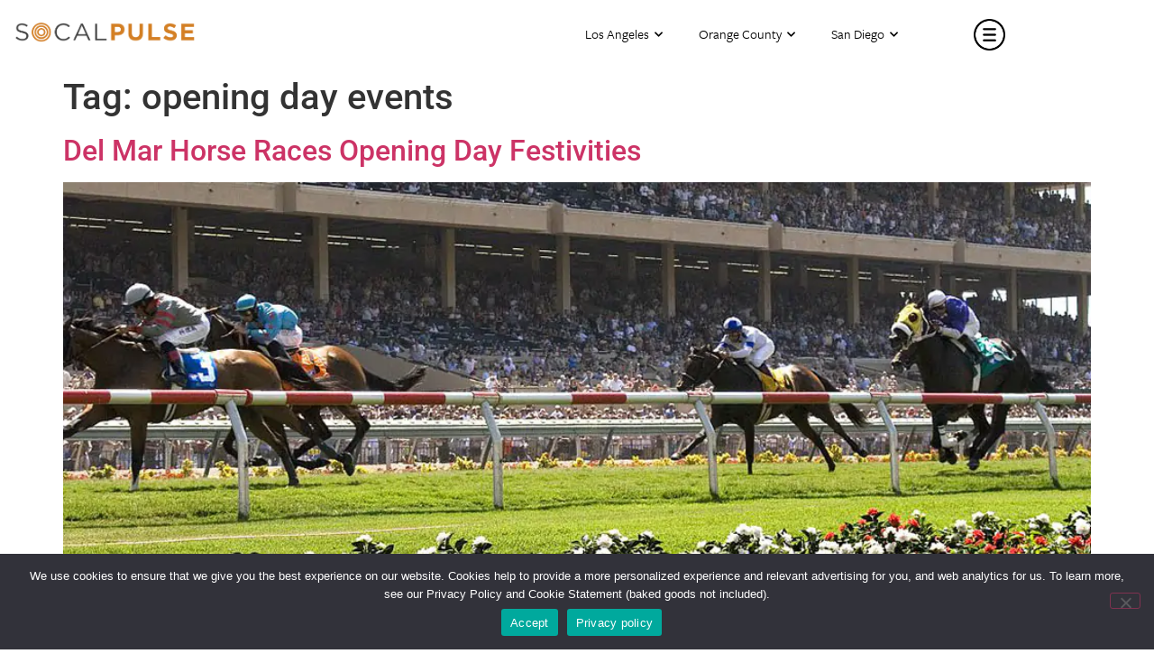

--- FILE ---
content_type: text/html; charset=UTF-8
request_url: https://socalpulse.com/tag/opening-day-events/
body_size: 40585
content:
<!doctype html>
<html lang="en-US">
<head>
	<link rel="stylesheet" href="https://use.typekit.net/zci3hlz.css">
	<meta charset="UTF-8">
		<meta name="viewport" content="width=device-width, initial-scale=1">
	<link rel="profile" href="https://gmpg.org/xfn/11">
	<meta name='robots' content='index, follow, max-image-preview:large, max-snippet:-1, max-video-preview:-1' />

	<!-- This site is optimized with the Yoast SEO plugin v26.8 - https://yoast.com/product/yoast-seo-wordpress/ -->
	<title>opening day events Archives - SoCalPulse</title>
	<link rel="canonical" href="https://socalpulse.com/tag/opening-day-events/" />
	<meta property="og:locale" content="en_US" />
	<meta property="og:type" content="article" />
	<meta property="og:title" content="opening day events Archives - SoCalPulse" />
	<meta property="og:url" content="https://socalpulse.com/tag/opening-day-events/" />
	<meta property="og:site_name" content="SoCalPulse" />
	<meta name="twitter:card" content="summary_large_image" />
	<meta name="twitter:site" content="@socalpulse" />
	<script type="application/ld+json" class="yoast-schema-graph">{"@context":"https://schema.org","@graph":[{"@type":"CollectionPage","@id":"https://socalpulse.com/tag/opening-day-events/","url":"https://socalpulse.com/tag/opening-day-events/","name":"opening day events Archives - SoCalPulse","isPartOf":{"@id":"https://socalpulse.com/#website"},"primaryImageOfPage":{"@id":"https://socalpulse.com/tag/opening-day-events/#primaryimage"},"image":{"@id":"https://socalpulse.com/tag/opening-day-events/#primaryimage"},"thumbnailUrl":"https://socalpulse.com/wp-content/uploads/2020/09/1lgweb-2.jpg","inLanguage":"en-US"},{"@type":"ImageObject","inLanguage":"en-US","@id":"https://socalpulse.com/tag/opening-day-events/#primaryimage","url":"https://socalpulse.com/wp-content/uploads/2020/09/1lgweb-2.jpg","contentUrl":"https://socalpulse.com/wp-content/uploads/2020/09/1lgweb-2.jpg","width":1000,"height":400},{"@type":"WebSite","@id":"https://socalpulse.com/#website","url":"https://socalpulse.com/","name":"SoCalPulse","description":"Discover what&#039;s going on in Los Angeles, Orange County or San Diego. Great for locals and tourists alike, the best happenings in Southern California!","publisher":{"@id":"https://socalpulse.com/#organization"},"potentialAction":[{"@type":"SearchAction","target":{"@type":"EntryPoint","urlTemplate":"https://socalpulse.com/?s={search_term_string}"},"query-input":{"@type":"PropertyValueSpecification","valueRequired":true,"valueName":"search_term_string"}}],"inLanguage":"en-US"},{"@type":"Organization","@id":"https://socalpulse.com/#organization","name":"SoCalPulse","url":"https://socalpulse.com/","logo":{"@type":"ImageObject","inLanguage":"en-US","@id":"https://socalpulse.com/#/schema/logo/image/","url":"https://socalpulse.com/wp-content/uploads/2020/02/socalpulse-logo.png","contentUrl":"https://socalpulse.com/wp-content/uploads/2020/02/socalpulse-logo.png","width":913,"height":102,"caption":"SoCalPulse"},"image":{"@id":"https://socalpulse.com/#/schema/logo/image/"},"sameAs":["https://www.facebook.com/socalpulse/","https://x.com/socalpulse"]}]}</script>
	<!-- / Yoast SEO plugin. -->


<link rel='dns-prefetch' href='//use.fontawesome.com' />
<link rel="alternate" type="application/rss+xml" title="SoCalPulse &raquo; Feed" href="https://socalpulse.com/feed/" />
<link rel="alternate" type="application/rss+xml" title="SoCalPulse &raquo; Comments Feed" href="https://socalpulse.com/comments/feed/" />
<link rel="alternate" type="text/calendar" title="SoCalPulse &raquo; iCal Feed" href="https://socalpulse.com/events/?ical=1" />
<link rel="alternate" type="application/rss+xml" title="SoCalPulse &raquo; opening day events Tag Feed" href="https://socalpulse.com/tag/opening-day-events/feed/" />
		<style>
			.lazyload,
			.lazyloading {
				max-width: 100%;
			}
		</style>
		<style id='wp-img-auto-sizes-contain-inline-css'>
img:is([sizes=auto i],[sizes^="auto," i]){contain-intrinsic-size:3000px 1500px}
/*# sourceURL=wp-img-auto-sizes-contain-inline-css */
</style>
<style id='wp-emoji-styles-inline-css'>

	img.wp-smiley, img.emoji {
		display: inline !important;
		border: none !important;
		box-shadow: none !important;
		height: 1em !important;
		width: 1em !important;
		margin: 0 0.07em !important;
		vertical-align: -0.1em !important;
		background: none !important;
		padding: 0 !important;
	}
/*# sourceURL=wp-emoji-styles-inline-css */
</style>
<link rel='stylesheet' id='wp-block-library-css' href='https://socalpulse.com/wp-includes/css/dist/block-library/style.min.css?ver=6.9' media='all' />
<style id='font-awesome-svg-styles-default-inline-css'>
.svg-inline--fa {
  display: inline-block;
  height: 1em;
  overflow: visible;
  vertical-align: -.125em;
}
/*# sourceURL=font-awesome-svg-styles-default-inline-css */
</style>
<link rel='stylesheet' id='font-awesome-svg-styles-css' href='https://socalpulse.com/wp-content/uploads/font-awesome/v5.12.1/css/svg-with-js.css' media='all' />
<style id='font-awesome-svg-styles-inline-css'>
   .wp-block-font-awesome-icon svg::before,
   .wp-rich-text-font-awesome-icon svg::before {content: unset;}
/*# sourceURL=font-awesome-svg-styles-inline-css */
</style>
<style id='global-styles-inline-css'>
:root{--wp--preset--aspect-ratio--square: 1;--wp--preset--aspect-ratio--4-3: 4/3;--wp--preset--aspect-ratio--3-4: 3/4;--wp--preset--aspect-ratio--3-2: 3/2;--wp--preset--aspect-ratio--2-3: 2/3;--wp--preset--aspect-ratio--16-9: 16/9;--wp--preset--aspect-ratio--9-16: 9/16;--wp--preset--color--black: #000000;--wp--preset--color--cyan-bluish-gray: #abb8c3;--wp--preset--color--white: #ffffff;--wp--preset--color--pale-pink: #f78da7;--wp--preset--color--vivid-red: #cf2e2e;--wp--preset--color--luminous-vivid-orange: #ff6900;--wp--preset--color--luminous-vivid-amber: #fcb900;--wp--preset--color--light-green-cyan: #7bdcb5;--wp--preset--color--vivid-green-cyan: #00d084;--wp--preset--color--pale-cyan-blue: #8ed1fc;--wp--preset--color--vivid-cyan-blue: #0693e3;--wp--preset--color--vivid-purple: #9b51e0;--wp--preset--gradient--vivid-cyan-blue-to-vivid-purple: linear-gradient(135deg,rgb(6,147,227) 0%,rgb(155,81,224) 100%);--wp--preset--gradient--light-green-cyan-to-vivid-green-cyan: linear-gradient(135deg,rgb(122,220,180) 0%,rgb(0,208,130) 100%);--wp--preset--gradient--luminous-vivid-amber-to-luminous-vivid-orange: linear-gradient(135deg,rgb(252,185,0) 0%,rgb(255,105,0) 100%);--wp--preset--gradient--luminous-vivid-orange-to-vivid-red: linear-gradient(135deg,rgb(255,105,0) 0%,rgb(207,46,46) 100%);--wp--preset--gradient--very-light-gray-to-cyan-bluish-gray: linear-gradient(135deg,rgb(238,238,238) 0%,rgb(169,184,195) 100%);--wp--preset--gradient--cool-to-warm-spectrum: linear-gradient(135deg,rgb(74,234,220) 0%,rgb(151,120,209) 20%,rgb(207,42,186) 40%,rgb(238,44,130) 60%,rgb(251,105,98) 80%,rgb(254,248,76) 100%);--wp--preset--gradient--blush-light-purple: linear-gradient(135deg,rgb(255,206,236) 0%,rgb(152,150,240) 100%);--wp--preset--gradient--blush-bordeaux: linear-gradient(135deg,rgb(254,205,165) 0%,rgb(254,45,45) 50%,rgb(107,0,62) 100%);--wp--preset--gradient--luminous-dusk: linear-gradient(135deg,rgb(255,203,112) 0%,rgb(199,81,192) 50%,rgb(65,88,208) 100%);--wp--preset--gradient--pale-ocean: linear-gradient(135deg,rgb(255,245,203) 0%,rgb(182,227,212) 50%,rgb(51,167,181) 100%);--wp--preset--gradient--electric-grass: linear-gradient(135deg,rgb(202,248,128) 0%,rgb(113,206,126) 100%);--wp--preset--gradient--midnight: linear-gradient(135deg,rgb(2,3,129) 0%,rgb(40,116,252) 100%);--wp--preset--font-size--small: 13px;--wp--preset--font-size--medium: 20px;--wp--preset--font-size--large: 36px;--wp--preset--font-size--x-large: 42px;--wp--preset--spacing--20: 0.44rem;--wp--preset--spacing--30: 0.67rem;--wp--preset--spacing--40: 1rem;--wp--preset--spacing--50: 1.5rem;--wp--preset--spacing--60: 2.25rem;--wp--preset--spacing--70: 3.38rem;--wp--preset--spacing--80: 5.06rem;--wp--preset--shadow--natural: 6px 6px 9px rgba(0, 0, 0, 0.2);--wp--preset--shadow--deep: 12px 12px 50px rgba(0, 0, 0, 0.4);--wp--preset--shadow--sharp: 6px 6px 0px rgba(0, 0, 0, 0.2);--wp--preset--shadow--outlined: 6px 6px 0px -3px rgb(255, 255, 255), 6px 6px rgb(0, 0, 0);--wp--preset--shadow--crisp: 6px 6px 0px rgb(0, 0, 0);}:root { --wp--style--global--content-size: 800px;--wp--style--global--wide-size: 1200px; }:where(body) { margin: 0; }.wp-site-blocks > .alignleft { float: left; margin-right: 2em; }.wp-site-blocks > .alignright { float: right; margin-left: 2em; }.wp-site-blocks > .aligncenter { justify-content: center; margin-left: auto; margin-right: auto; }:where(.wp-site-blocks) > * { margin-block-start: 24px; margin-block-end: 0; }:where(.wp-site-blocks) > :first-child { margin-block-start: 0; }:where(.wp-site-blocks) > :last-child { margin-block-end: 0; }:root { --wp--style--block-gap: 24px; }:root :where(.is-layout-flow) > :first-child{margin-block-start: 0;}:root :where(.is-layout-flow) > :last-child{margin-block-end: 0;}:root :where(.is-layout-flow) > *{margin-block-start: 24px;margin-block-end: 0;}:root :where(.is-layout-constrained) > :first-child{margin-block-start: 0;}:root :where(.is-layout-constrained) > :last-child{margin-block-end: 0;}:root :where(.is-layout-constrained) > *{margin-block-start: 24px;margin-block-end: 0;}:root :where(.is-layout-flex){gap: 24px;}:root :where(.is-layout-grid){gap: 24px;}.is-layout-flow > .alignleft{float: left;margin-inline-start: 0;margin-inline-end: 2em;}.is-layout-flow > .alignright{float: right;margin-inline-start: 2em;margin-inline-end: 0;}.is-layout-flow > .aligncenter{margin-left: auto !important;margin-right: auto !important;}.is-layout-constrained > .alignleft{float: left;margin-inline-start: 0;margin-inline-end: 2em;}.is-layout-constrained > .alignright{float: right;margin-inline-start: 2em;margin-inline-end: 0;}.is-layout-constrained > .aligncenter{margin-left: auto !important;margin-right: auto !important;}.is-layout-constrained > :where(:not(.alignleft):not(.alignright):not(.alignfull)){max-width: var(--wp--style--global--content-size);margin-left: auto !important;margin-right: auto !important;}.is-layout-constrained > .alignwide{max-width: var(--wp--style--global--wide-size);}body .is-layout-flex{display: flex;}.is-layout-flex{flex-wrap: wrap;align-items: center;}.is-layout-flex > :is(*, div){margin: 0;}body .is-layout-grid{display: grid;}.is-layout-grid > :is(*, div){margin: 0;}body{padding-top: 0px;padding-right: 0px;padding-bottom: 0px;padding-left: 0px;}a:where(:not(.wp-element-button)){text-decoration: underline;}:root :where(.wp-element-button, .wp-block-button__link){background-color: #32373c;border-width: 0;color: #fff;font-family: inherit;font-size: inherit;font-style: inherit;font-weight: inherit;letter-spacing: inherit;line-height: inherit;padding-top: calc(0.667em + 2px);padding-right: calc(1.333em + 2px);padding-bottom: calc(0.667em + 2px);padding-left: calc(1.333em + 2px);text-decoration: none;text-transform: inherit;}.has-black-color{color: var(--wp--preset--color--black) !important;}.has-cyan-bluish-gray-color{color: var(--wp--preset--color--cyan-bluish-gray) !important;}.has-white-color{color: var(--wp--preset--color--white) !important;}.has-pale-pink-color{color: var(--wp--preset--color--pale-pink) !important;}.has-vivid-red-color{color: var(--wp--preset--color--vivid-red) !important;}.has-luminous-vivid-orange-color{color: var(--wp--preset--color--luminous-vivid-orange) !important;}.has-luminous-vivid-amber-color{color: var(--wp--preset--color--luminous-vivid-amber) !important;}.has-light-green-cyan-color{color: var(--wp--preset--color--light-green-cyan) !important;}.has-vivid-green-cyan-color{color: var(--wp--preset--color--vivid-green-cyan) !important;}.has-pale-cyan-blue-color{color: var(--wp--preset--color--pale-cyan-blue) !important;}.has-vivid-cyan-blue-color{color: var(--wp--preset--color--vivid-cyan-blue) !important;}.has-vivid-purple-color{color: var(--wp--preset--color--vivid-purple) !important;}.has-black-background-color{background-color: var(--wp--preset--color--black) !important;}.has-cyan-bluish-gray-background-color{background-color: var(--wp--preset--color--cyan-bluish-gray) !important;}.has-white-background-color{background-color: var(--wp--preset--color--white) !important;}.has-pale-pink-background-color{background-color: var(--wp--preset--color--pale-pink) !important;}.has-vivid-red-background-color{background-color: var(--wp--preset--color--vivid-red) !important;}.has-luminous-vivid-orange-background-color{background-color: var(--wp--preset--color--luminous-vivid-orange) !important;}.has-luminous-vivid-amber-background-color{background-color: var(--wp--preset--color--luminous-vivid-amber) !important;}.has-light-green-cyan-background-color{background-color: var(--wp--preset--color--light-green-cyan) !important;}.has-vivid-green-cyan-background-color{background-color: var(--wp--preset--color--vivid-green-cyan) !important;}.has-pale-cyan-blue-background-color{background-color: var(--wp--preset--color--pale-cyan-blue) !important;}.has-vivid-cyan-blue-background-color{background-color: var(--wp--preset--color--vivid-cyan-blue) !important;}.has-vivid-purple-background-color{background-color: var(--wp--preset--color--vivid-purple) !important;}.has-black-border-color{border-color: var(--wp--preset--color--black) !important;}.has-cyan-bluish-gray-border-color{border-color: var(--wp--preset--color--cyan-bluish-gray) !important;}.has-white-border-color{border-color: var(--wp--preset--color--white) !important;}.has-pale-pink-border-color{border-color: var(--wp--preset--color--pale-pink) !important;}.has-vivid-red-border-color{border-color: var(--wp--preset--color--vivid-red) !important;}.has-luminous-vivid-orange-border-color{border-color: var(--wp--preset--color--luminous-vivid-orange) !important;}.has-luminous-vivid-amber-border-color{border-color: var(--wp--preset--color--luminous-vivid-amber) !important;}.has-light-green-cyan-border-color{border-color: var(--wp--preset--color--light-green-cyan) !important;}.has-vivid-green-cyan-border-color{border-color: var(--wp--preset--color--vivid-green-cyan) !important;}.has-pale-cyan-blue-border-color{border-color: var(--wp--preset--color--pale-cyan-blue) !important;}.has-vivid-cyan-blue-border-color{border-color: var(--wp--preset--color--vivid-cyan-blue) !important;}.has-vivid-purple-border-color{border-color: var(--wp--preset--color--vivid-purple) !important;}.has-vivid-cyan-blue-to-vivid-purple-gradient-background{background: var(--wp--preset--gradient--vivid-cyan-blue-to-vivid-purple) !important;}.has-light-green-cyan-to-vivid-green-cyan-gradient-background{background: var(--wp--preset--gradient--light-green-cyan-to-vivid-green-cyan) !important;}.has-luminous-vivid-amber-to-luminous-vivid-orange-gradient-background{background: var(--wp--preset--gradient--luminous-vivid-amber-to-luminous-vivid-orange) !important;}.has-luminous-vivid-orange-to-vivid-red-gradient-background{background: var(--wp--preset--gradient--luminous-vivid-orange-to-vivid-red) !important;}.has-very-light-gray-to-cyan-bluish-gray-gradient-background{background: var(--wp--preset--gradient--very-light-gray-to-cyan-bluish-gray) !important;}.has-cool-to-warm-spectrum-gradient-background{background: var(--wp--preset--gradient--cool-to-warm-spectrum) !important;}.has-blush-light-purple-gradient-background{background: var(--wp--preset--gradient--blush-light-purple) !important;}.has-blush-bordeaux-gradient-background{background: var(--wp--preset--gradient--blush-bordeaux) !important;}.has-luminous-dusk-gradient-background{background: var(--wp--preset--gradient--luminous-dusk) !important;}.has-pale-ocean-gradient-background{background: var(--wp--preset--gradient--pale-ocean) !important;}.has-electric-grass-gradient-background{background: var(--wp--preset--gradient--electric-grass) !important;}.has-midnight-gradient-background{background: var(--wp--preset--gradient--midnight) !important;}.has-small-font-size{font-size: var(--wp--preset--font-size--small) !important;}.has-medium-font-size{font-size: var(--wp--preset--font-size--medium) !important;}.has-large-font-size{font-size: var(--wp--preset--font-size--large) !important;}.has-x-large-font-size{font-size: var(--wp--preset--font-size--x-large) !important;}
:root :where(.wp-block-pullquote){font-size: 1.5em;line-height: 1.6;}
/*# sourceURL=global-styles-inline-css */
</style>
<link rel='stylesheet' id='contact-form-7-css' href='https://socalpulse.com/wp-content/plugins/contact-form-7/includes/css/styles.css?ver=6.1.4' media='all' />
<link rel='stylesheet' id='cookie-notice-front-css' href='https://socalpulse.com/wp-content/plugins/cookie-notice/css/front.min.css?ver=2.5.11' media='all' />
<link rel='stylesheet' id='tribe-events-v2-single-skeleton-css' href='https://socalpulse.com/wp-content/plugins/the-events-calendar/build/css/tribe-events-single-skeleton.css?ver=6.15.14' media='all' />
<link rel='stylesheet' id='tribe-events-v2-single-skeleton-full-css' href='https://socalpulse.com/wp-content/plugins/the-events-calendar/build/css/tribe-events-single-full.css?ver=6.15.14' media='all' />
<link rel='stylesheet' id='tec-events-elementor-widgets-base-styles-css' href='https://socalpulse.com/wp-content/plugins/the-events-calendar/build/css/integrations/plugins/elementor/widgets/widget-base.css?ver=6.15.14' media='all' />
<link rel='stylesheet' id='hello-elementor-css' href='https://socalpulse.com/wp-content/themes/hello-elementor/assets/css/reset.css?ver=3.4.5' media='all' />
<link rel='stylesheet' id='hello-elementor-theme-style-css' href='https://socalpulse.com/wp-content/themes/hello-elementor/assets/css/theme.css?ver=3.4.5' media='all' />
<link rel='stylesheet' id='hello-elementor-header-footer-css' href='https://socalpulse.com/wp-content/themes/hello-elementor/assets/css/header-footer.css?ver=3.4.5' media='all' />
<link rel='stylesheet' id='font-awesome-official-css' href='https://use.fontawesome.com/releases/v5.12.1/css/all.css' media='all' integrity="sha384-v8BU367qNbs/aIZIxuivaU55N5GPF89WBerHoGA4QTcbUjYiLQtKdrfXnqAcXyTv" crossorigin="anonymous" />
<link rel='stylesheet' id='elementor-frontend-css' href='https://socalpulse.com/wp-content/plugins/elementor/assets/css/frontend.min.css?ver=3.34.2' media='all' />
<style id='elementor-frontend-inline-css'>
.elementor-kit-170300{--e-global-color-primary:#6EC1E4;--e-global-color-secondary:#54595F;--e-global-color-text:#7A7A7A;--e-global-color-accent:#61CE70;--e-global-color-51cd554:#D48026;--e-global-color-cf8f3eb:#000000;--e-global-color-b085f68:#FBF4EC;--e-global-typography-primary-font-family:"Roboto";--e-global-typography-primary-font-weight:600;--e-global-typography-secondary-font-family:"Roboto Slab";--e-global-typography-secondary-font-weight:400;--e-global-typography-text-font-family:"Roboto";--e-global-typography-text-font-weight:400;--e-global-typography-accent-font-family:"Roboto";--e-global-typography-accent-font-weight:500;}.elementor-kit-170300 e-page-transition{background-color:#FFBC7D;}.elementor-section.elementor-section-boxed > .elementor-container{max-width:1140px;}.e-con{--container-max-width:1140px;}.elementor-widget:not(:last-child){margin-block-end:20px;}.elementor-element{--widgets-spacing:20px 20px;--widgets-spacing-row:20px;--widgets-spacing-column:20px;}{}h1.entry-title{display:var(--page-title-display);}@media(max-width:1024px){.elementor-section.elementor-section-boxed > .elementor-container{max-width:1024px;}.e-con{--container-max-width:1024px;}}@media(max-width:767px){.elementor-section.elementor-section-boxed > .elementor-container{max-width:767px;}.e-con{--container-max-width:767px;}}
.elementor-widget-section .eael-protected-content-message{font-family:var( --e-global-typography-secondary-font-family ), Sans-serif;font-weight:var( --e-global-typography-secondary-font-weight );}.elementor-widget-section .protected-content-error-msg{font-family:var( --e-global-typography-secondary-font-family ), Sans-serif;font-weight:var( --e-global-typography-secondary-font-weight );}.elementor-160741 .elementor-element.elementor-element-290d22b2 > .elementor-background-overlay{opacity:0;}.elementor-160741 .elementor-element.elementor-element-290d22b2{box-shadow:0px 7px 10px 0px rgba(0, 0, 0, 0);margin-top:0px;margin-bottom:0px;padding:5px 0px 5px 0px;z-index:999;}.elementor-bc-flex-widget .elementor-160741 .elementor-element.elementor-element-7ffc5706.elementor-column .elementor-widget-wrap{align-items:center;}.elementor-160741 .elementor-element.elementor-element-7ffc5706.elementor-column.elementor-element[data-element_type="column"] > .elementor-widget-wrap.elementor-element-populated{align-content:center;align-items:center;}.elementor-160741 .elementor-element.elementor-element-7ffc5706 > .elementor-element-populated{margin:-5px 0px 0px 0px;--e-column-margin-right:0px;--e-column-margin-left:0px;padding:0px 0px 0px 0px;}.elementor-widget-image .eael-protected-content-message{font-family:var( --e-global-typography-secondary-font-family ), Sans-serif;font-weight:var( --e-global-typography-secondary-font-weight );}.elementor-widget-image .protected-content-error-msg{font-family:var( --e-global-typography-secondary-font-family ), Sans-serif;font-weight:var( --e-global-typography-secondary-font-weight );}.elementor-widget-image .widget-image-caption{color:var( --e-global-color-text );font-family:var( --e-global-typography-text-font-family ), Sans-serif;font-weight:var( --e-global-typography-text-font-weight );}.elementor-160741 .elementor-element.elementor-element-5e27ef2c > .elementor-widget-container{padding:0px 16px 0px 16px;}.elementor-160741 .elementor-element.elementor-element-5e27ef2c{text-align:start;}.elementor-160741 .elementor-element.elementor-element-5e27ef2c img{width:200px;height:22px;}.elementor-160741 .elementor-element.elementor-element-7e0e511f > .elementor-element-populated{padding:0px 0px 0px 0px;}.elementor-bc-flex-widget .elementor-160741 .elementor-element.elementor-element-3f82453c.elementor-column .elementor-widget-wrap{align-items:center;}.elementor-160741 .elementor-element.elementor-element-3f82453c.elementor-column.elementor-element[data-element_type="column"] > .elementor-widget-wrap.elementor-element-populated{align-content:center;align-items:center;}.elementor-160741 .elementor-element.elementor-element-3f82453c.elementor-column > .elementor-widget-wrap{justify-content:flex-end;}.elementor-160741 .elementor-element.elementor-element-3f82453c > .elementor-element-populated{margin:0px 0px 0px 0px;--e-column-margin-right:0px;--e-column-margin-left:0px;}.elementor-widget-nav-menu .eael-protected-content-message{font-family:var( --e-global-typography-secondary-font-family ), Sans-serif;font-weight:var( --e-global-typography-secondary-font-weight );}.elementor-widget-nav-menu .protected-content-error-msg{font-family:var( --e-global-typography-secondary-font-family ), Sans-serif;font-weight:var( --e-global-typography-secondary-font-weight );}.elementor-widget-nav-menu .elementor-nav-menu .elementor-item{font-family:var( --e-global-typography-primary-font-family ), Sans-serif;font-weight:var( --e-global-typography-primary-font-weight );}.elementor-widget-nav-menu .elementor-nav-menu--main .elementor-item{color:var( --e-global-color-text );fill:var( --e-global-color-text );}.elementor-widget-nav-menu .elementor-nav-menu--main .elementor-item:hover,
					.elementor-widget-nav-menu .elementor-nav-menu--main .elementor-item.elementor-item-active,
					.elementor-widget-nav-menu .elementor-nav-menu--main .elementor-item.highlighted,
					.elementor-widget-nav-menu .elementor-nav-menu--main .elementor-item:focus{color:var( --e-global-color-accent );fill:var( --e-global-color-accent );}.elementor-widget-nav-menu .elementor-nav-menu--main:not(.e--pointer-framed) .elementor-item:before,
					.elementor-widget-nav-menu .elementor-nav-menu--main:not(.e--pointer-framed) .elementor-item:after{background-color:var( --e-global-color-accent );}.elementor-widget-nav-menu .e--pointer-framed .elementor-item:before,
					.elementor-widget-nav-menu .e--pointer-framed .elementor-item:after{border-color:var( --e-global-color-accent );}.elementor-widget-nav-menu{--e-nav-menu-divider-color:var( --e-global-color-text );}.elementor-widget-nav-menu .elementor-nav-menu--dropdown .elementor-item, .elementor-widget-nav-menu .elementor-nav-menu--dropdown  .elementor-sub-item{font-family:var( --e-global-typography-accent-font-family ), Sans-serif;font-weight:var( --e-global-typography-accent-font-weight );}.elementor-160741 .elementor-element.elementor-element-2306cef7 .elementor-nav-menu .elementor-item{font-family:"Roboto", Sans-serif;font-size:15px;font-weight:300;}.elementor-160741 .elementor-element.elementor-element-2306cef7 .elementor-nav-menu--main .elementor-item{color:#000000;fill:#000000;}.elementor-160741 .elementor-element.elementor-element-2306cef7 .elementor-nav-menu--main .elementor-item:hover,
					.elementor-160741 .elementor-element.elementor-element-2306cef7 .elementor-nav-menu--main .elementor-item.elementor-item-active,
					.elementor-160741 .elementor-element.elementor-element-2306cef7 .elementor-nav-menu--main .elementor-item.highlighted,
					.elementor-160741 .elementor-element.elementor-element-2306cef7 .elementor-nav-menu--main .elementor-item:focus{color:#D48026;fill:#D48026;}.elementor-160741 .elementor-element.elementor-element-2306cef7 .elementor-nav-menu--main:not(.e--pointer-framed) .elementor-item:before,
					.elementor-160741 .elementor-element.elementor-element-2306cef7 .elementor-nav-menu--main:not(.e--pointer-framed) .elementor-item:after{background-color:#D4802600;}.elementor-160741 .elementor-element.elementor-element-2306cef7 .e--pointer-framed .elementor-item:before,
					.elementor-160741 .elementor-element.elementor-element-2306cef7 .e--pointer-framed .elementor-item:after{border-color:#D4802600;}.elementor-160741 .elementor-element.elementor-element-2306cef7 .elementor-nav-menu--dropdown a, .elementor-160741 .elementor-element.elementor-element-2306cef7 .elementor-menu-toggle{color:#000000;}.elementor-160741 .elementor-element.elementor-element-2306cef7 .elementor-nav-menu--dropdown a:hover,
					.elementor-160741 .elementor-element.elementor-element-2306cef7 .elementor-nav-menu--dropdown a.elementor-item-active,
					.elementor-160741 .elementor-element.elementor-element-2306cef7 .elementor-nav-menu--dropdown a.highlighted,
					.elementor-160741 .elementor-element.elementor-element-2306cef7 .elementor-menu-toggle:hover{color:#D48026;}.elementor-160741 .elementor-element.elementor-element-2306cef7 .elementor-nav-menu--dropdown a:hover,
					.elementor-160741 .elementor-element.elementor-element-2306cef7 .elementor-nav-menu--dropdown a.elementor-item-active,
					.elementor-160741 .elementor-element.elementor-element-2306cef7 .elementor-nav-menu--dropdown a.highlighted{background-color:#D4802600;}.elementor-160741 .elementor-element.elementor-element-2306cef7 .elementor-nav-menu--dropdown a{padding-top:10px;padding-bottom:10px;}.elementor-bc-flex-widget .elementor-160741 .elementor-element.elementor-element-1d05735a.elementor-column .elementor-widget-wrap{align-items:center;}.elementor-160741 .elementor-element.elementor-element-1d05735a.elementor-column.elementor-element[data-element_type="column"] > .elementor-widget-wrap.elementor-element-populated{align-content:center;align-items:center;}.elementor-160741 .elementor-element.elementor-element-5de4552 > .elementor-widget-container{margin:0px 15px 0px 0px;}.elementor-160741 .elementor-element.elementor-element-5de4552{text-align:end;}.elementor-160741 .elementor-element.elementor-element-5de4552 img{width:35px;}.elementor-theme-builder-content-area{height:400px;}.elementor-location-header:before, .elementor-location-footer:before{content:"";display:table;clear:both;}@media(max-width:1024px){.elementor-160741 .elementor-element.elementor-element-290d22b2{padding:0px 0px 0px 20px;}.elementor-160741 .elementor-element.elementor-element-7ffc5706 > .elementor-element-populated{margin:-3px 0px 0px 0px;--e-column-margin-right:0px;--e-column-margin-left:0px;padding:0px 0px 0px 0px;}.elementor-160741 .elementor-element.elementor-element-5e27ef2c img{width:185px;}.elementor-160741 .elementor-element.elementor-element-3f82453c > .elementor-element-populated{margin:0px 0px 0px 0px;--e-column-margin-right:0px;--e-column-margin-left:0px;padding:0px 0px 0px 0px;}.elementor-160741 .elementor-element.elementor-element-2306cef7 .elementor-nav-menu--main .elementor-item{padding-left:8px;padding-right:8px;}}@media(max-width:767px){.elementor-160741 .elementor-element.elementor-element-290d22b2{padding:10px 15px 10px 20px;}.elementor-160741 .elementor-element.elementor-element-7ffc5706{width:52%;}.elementor-160741 .elementor-element.elementor-element-5e27ef2c img{width:159px;height:15px;}.elementor-160741 .elementor-element.elementor-element-7e0e511f{width:36%;}.elementor-160741 .elementor-element.elementor-element-1d05735a{width:10%;}.elementor-160741 .elementor-element.elementor-element-1d05735a > .elementor-element-populated{margin:0px 0px 0px 0px;--e-column-margin-right:0px;--e-column-margin-left:0px;padding:0px 0px 0px 0px;}.elementor-160741 .elementor-element.elementor-element-5de4552 > .elementor-widget-container{margin:0px 0px 0px 0px;}.elementor-160741 .elementor-element.elementor-element-5de4552{text-align:end;}.elementor-160741 .elementor-element.elementor-element-5de4552 img{width:32px;}}@media(min-width:768px){.elementor-160741 .elementor-element.elementor-element-7ffc5706{width:22%;}.elementor-160741 .elementor-element.elementor-element-7e0e511f{width:15%;}.elementor-160741 .elementor-element.elementor-element-3f82453c{width:53%;}.elementor-160741 .elementor-element.elementor-element-1d05735a{width:9.978%;}}@media(max-width:1024px) and (min-width:768px){.elementor-160741 .elementor-element.elementor-element-7ffc5706{width:29%;}.elementor-160741 .elementor-element.elementor-element-7e0e511f{width:15%;}.elementor-160741 .elementor-element.elementor-element-3f82453c{width:43%;}.elementor-160741 .elementor-element.elementor-element-1d05735a{width:13%;}}/* Start custom CSS for nav-menu, class: .elementor-element-2306cef7 */#markets-nav .elementor-nav-menu--main .elementor-nav-menu ul {
    margin:0px!important;
    width:auto!important;
    top:63px!important;
    padding-bottom:5px!important;
    border-top:3px solid #D48026;
}

#markets-nav a {
    border-left:1px!important;
}

#markets-nav .elementor-sub-item {
    color:#000!important;
    font-weight:300!important;
     display:flex;
    justify-content:center;
}

 #markets-nav .elementor-sub-item:hover {
    color:#D48026!important;
}

#markets-nav a.elementor-item-active {
   color:#D48026!important;
}

#markets-nav .elementor-nav-menu .sub-arrow {
    padding-left:6px;
}

@media only screen and (max-width:1024px) {
    #markets-nav .elementor-nav-menu--main .elementor-nav-menu ul {
    top:58px!important;
  
}
}/* End custom CSS */
/* Start custom CSS for section, class: .elementor-element-290d22b2 */.elementor-sticky--effects #markets-nav a {
    color:#000000;
}

/*.alt-header #markets-nav a:hover {
    font-weight:bold;
}*/

.elementor-sticky--effects #markets-nav a:hover {
    color:#D48026;
    
}

/* Background color on sticky */
.alt-header.elementor-sticky--effects {
background-color:#fff!important;
transition: all 0.25s ease;
}

.elementor-sticky--effects #logo-1 {
    opacity:0;
    
}

.elementor-sticky--effects #alt-logo-container {
    background-image: url('https://socalpulse.com/wp-content/uploads/2020/02/socalpulse-logo.png');
    background-size:contain;
    background-position:center;
    background-repeat:no-repeat;
}


.elementor-sticky--effects #menu-icon-1 {
    opacity:0;
    
}

.elementor-sticky--effects #menu-container {
    background-image: url('https://socalpulse.com/wp-content/uploads/2020/08/menu-icon-black.png');
    background-size:35px;
    background-position:50% 50%;
    background-repeat:no-repeat;
}

#alt-header .wp-forecast-curr-right {
    color:#fff;
    font-weight:400;
}

.elementor-sticky--effects #alt-header .wp-forecast-curr-right {
    color:#000;
    font-weight:300;
}



@media only screen and (max-width:1024px) {
    .elementor-sticky--effects #menu-container {
    background-position:84% 50%;
  max-width:79px;
}

.elementor-sticky--effects #alt-logo-container {
    max-width:185px;
    margin-right:32px;
}


}

@media only screen and (max-width:767px) {
    .elementor-sticky--effects #menu-container {
        background-size:30px;
        background-position:100% 50%;
    }
    
    .elementor-sticky--effects #alt-logo-container {
    max-width:150px;
    margin-right:0px;
}
}/* End custom CSS */
.elementor-widget-section .eael-protected-content-message{font-family:var( --e-global-typography-secondary-font-family ), Sans-serif;font-weight:var( --e-global-typography-secondary-font-weight );}.elementor-widget-section .protected-content-error-msg{font-family:var( --e-global-typography-secondary-font-family ), Sans-serif;font-weight:var( --e-global-typography-secondary-font-weight );}.elementor-297 .elementor-element.elementor-element-53ca847:not(.elementor-motion-effects-element-type-background), .elementor-297 .elementor-element.elementor-element-53ca847 > .elementor-motion-effects-container > .elementor-motion-effects-layer{background-color:#000000;}.elementor-297 .elementor-element.elementor-element-53ca847{transition:background 0.3s, border 0.3s, border-radius 0.3s, box-shadow 0.3s;margin-top:0px;margin-bottom:0px;padding:45px 10px 35px 10px;}.elementor-297 .elementor-element.elementor-element-53ca847 > .elementor-background-overlay{transition:background 0.3s, border-radius 0.3s, opacity 0.3s;}.elementor-widget-heading .eael-protected-content-message{font-family:var( --e-global-typography-secondary-font-family ), Sans-serif;font-weight:var( --e-global-typography-secondary-font-weight );}.elementor-widget-heading .protected-content-error-msg{font-family:var( --e-global-typography-secondary-font-family ), Sans-serif;font-weight:var( --e-global-typography-secondary-font-weight );}.elementor-widget-heading .elementor-heading-title{font-family:var( --e-global-typography-primary-font-family ), Sans-serif;font-weight:var( --e-global-typography-primary-font-weight );color:var( --e-global-color-primary );}.elementor-297 .elementor-element.elementor-element-c8433da .elementor-heading-title{font-size:14px;font-weight:700;color:#FFFFFF;}.elementor-297 .elementor-element.elementor-element-b8cb2f2 > .elementor-widget-container{margin:-13px 0px 0px 0px;}.elementor-297 .elementor-element.elementor-element-b8cb2f2 .elementor-heading-title{font-size:12px;font-weight:400;color:#FFFFFF;}.elementor-297 .elementor-element.elementor-element-d7c3362 > .elementor-widget-container{margin:-14px 0px 0px 0px;}.elementor-297 .elementor-element.elementor-element-d7c3362 .elementor-heading-title{font-size:12px;font-weight:400;color:#FFFFFF;}.elementor-297 .elementor-element.elementor-element-9824e1e > .elementor-widget-container{margin:-15px 0px 0px 0px;}.elementor-297 .elementor-element.elementor-element-9824e1e .elementor-heading-title{font-size:12px;font-weight:400;color:#FFFFFF;}.elementor-297 .elementor-element.elementor-element-2aa6945 > .elementor-widget-container{margin:-15px 0px 0px 0px;}.elementor-297 .elementor-element.elementor-element-2aa6945 .elementor-heading-title{font-size:12px;font-weight:400;color:#FFFFFF;}.elementor-297 .elementor-element.elementor-element-ceacf4f .elementor-heading-title{font-size:14px;font-weight:700;color:#FFFFFF;}.elementor-297 .elementor-element.elementor-element-34403f6 > .elementor-widget-container{margin:-13px 0px 0px 0px;}.elementor-297 .elementor-element.elementor-element-34403f6 .elementor-heading-title{font-size:12px;font-weight:400;color:#FFFFFF;}.elementor-297 .elementor-element.elementor-element-1e925fd > .elementor-widget-container{margin:-13px 0px 0px 0px;}.elementor-297 .elementor-element.elementor-element-1e925fd .elementor-heading-title{font-size:12px;font-weight:400;color:#FFFFFF;}.elementor-297 .elementor-element.elementor-element-65cda07 > .elementor-widget-container{margin:-15px 0px 0px 0px;}.elementor-297 .elementor-element.elementor-element-65cda07 .elementor-heading-title{font-size:12px;font-weight:400;color:#FFFFFF;}.elementor-297 .elementor-element.elementor-element-760e304 > .elementor-widget-container{margin:-15px 0px 0px 0px;}.elementor-297 .elementor-element.elementor-element-760e304 .elementor-heading-title{font-size:12px;font-weight:400;color:#FFFFFF;}.elementor-297 .elementor-element.elementor-element-7c16a2d > .elementor-widget-container{margin:-15px 0px 0px 0px;}.elementor-297 .elementor-element.elementor-element-7c16a2d .elementor-heading-title{font-size:12px;font-weight:400;color:#FFFFFF;}.elementor-297 .elementor-element.elementor-element-d734dfb > .elementor-widget-container{margin:-15px 0px 0px 0px;}.elementor-297 .elementor-element.elementor-element-d734dfb .elementor-heading-title{font-size:12px;font-weight:400;color:#FFFFFF;}.elementor-297 .elementor-element.elementor-element-802b305 > .elementor-widget-container{margin:-15px 0px 0px 0px;}.elementor-297 .elementor-element.elementor-element-802b305 .elementor-heading-title{font-size:12px;font-weight:400;color:#FFFFFF;}.elementor-297 .elementor-element.elementor-element-6814c08 .elementor-heading-title{font-size:14px;font-weight:700;color:#FFFFFF;}.elementor-297 .elementor-element.elementor-element-971c207 > .elementor-widget-container{margin:-13px 0px 0px 0px;}.elementor-297 .elementor-element.elementor-element-971c207 .elementor-heading-title{font-size:12px;font-weight:400;color:#FFFFFF;}.elementor-297 .elementor-element.elementor-element-b692b75 > .elementor-widget-container{margin:-15px 0px 0px 0px;}.elementor-297 .elementor-element.elementor-element-b692b75 .elementor-heading-title{font-size:12px;font-weight:400;color:#FFFFFF;}.elementor-297 .elementor-element.elementor-element-9fff3f7 > .elementor-widget-container{margin:-15px 0px 0px 0px;}.elementor-297 .elementor-element.elementor-element-9fff3f7 .elementor-heading-title{font-size:12px;font-weight:400;line-height:14px;color:#FFFFFF;}.elementor-297 .elementor-element.elementor-element-f19cc5b > .elementor-widget-container{margin:-15px 0px 0px 0px;}.elementor-297 .elementor-element.elementor-element-f19cc5b .elementor-heading-title{font-size:12px;font-weight:400;color:#FFFFFF;}.elementor-297 .elementor-element.elementor-element-1a6044e > .elementor-widget-container{margin:-15px 0px 0px 0px;}.elementor-297 .elementor-element.elementor-element-1a6044e .elementor-heading-title{font-size:12px;font-weight:400;color:#FFFFFF;}.elementor-297 .elementor-element.elementor-element-c77b845 > .elementor-widget-container{margin:-15px 0px 0px 0px;}.elementor-297 .elementor-element.elementor-element-c77b845 .elementor-heading-title{font-size:12px;font-weight:400;color:#FFFFFF;}.elementor-297 .elementor-element.elementor-element-d64ee41 > .elementor-widget-container{margin:-15px 0px 0px 0px;}.elementor-297 .elementor-element.elementor-element-d64ee41 .elementor-heading-title{font-size:12px;font-weight:400;color:#FFFFFF;}.elementor-297 .elementor-element.elementor-element-41b876a > .elementor-widget-container{margin:-15px 0px 0px 0px;}.elementor-297 .elementor-element.elementor-element-41b876a .elementor-heading-title{font-size:12px;font-weight:400;color:#FFFFFF;}.elementor-297 .elementor-element.elementor-element-46c2db9 .elementor-heading-title{font-size:14px;font-weight:700;color:#FFFFFF;}.elementor-297 .elementor-element.elementor-element-3db0505 > .elementor-widget-container{margin:-13px 0px 0px 0px;}.elementor-297 .elementor-element.elementor-element-3db0505 .elementor-heading-title{font-size:12px;font-weight:400;color:#FFFFFF;}.elementor-297 .elementor-element.elementor-element-bb68fad > .elementor-widget-container{margin:-15px 0px 0px 0px;}.elementor-297 .elementor-element.elementor-element-bb68fad .elementor-heading-title{font-size:12px;font-weight:400;color:#FFFFFF;}.elementor-297 .elementor-element.elementor-element-562feba > .elementor-widget-container{margin:-15px 0px 0px 0px;}.elementor-297 .elementor-element.elementor-element-562feba .elementor-heading-title{font-size:12px;font-weight:400;line-height:14px;color:#FFFFFF;}.elementor-297 .elementor-element.elementor-element-eaf4860 > .elementor-widget-container{margin:-15px 0px 0px 0px;}.elementor-297 .elementor-element.elementor-element-eaf4860 .elementor-heading-title{font-size:12px;font-weight:400;color:#FFFFFF;}.elementor-297 .elementor-element.elementor-element-c30d7ef > .elementor-widget-container{margin:-15px 0px 0px 0px;}.elementor-297 .elementor-element.elementor-element-c30d7ef .elementor-heading-title{font-size:12px;font-weight:400;color:#FFFFFF;}.elementor-297 .elementor-element.elementor-element-eaf1857:not(.elementor-motion-effects-element-type-background), .elementor-297 .elementor-element.elementor-element-eaf1857 > .elementor-motion-effects-container > .elementor-motion-effects-layer{background-color:#000000;}.elementor-297 .elementor-element.elementor-element-eaf1857{transition:background 0.3s, border 0.3s, border-radius 0.3s, box-shadow 0.3s;margin-top:0px;margin-bottom:0px;padding:0px 10px 10px 10px;}.elementor-297 .elementor-element.elementor-element-eaf1857 > .elementor-background-overlay{transition:background 0.3s, border-radius 0.3s, opacity 0.3s;}.elementor-widget-divider{--divider-color:var( --e-global-color-secondary );}.elementor-widget-divider .eael-protected-content-message{font-family:var( --e-global-typography-secondary-font-family ), Sans-serif;font-weight:var( --e-global-typography-secondary-font-weight );}.elementor-widget-divider .protected-content-error-msg{font-family:var( --e-global-typography-secondary-font-family ), Sans-serif;font-weight:var( --e-global-typography-secondary-font-weight );}.elementor-widget-divider .elementor-divider__text{color:var( --e-global-color-secondary );font-family:var( --e-global-typography-secondary-font-family ), Sans-serif;font-weight:var( --e-global-typography-secondary-font-weight );}.elementor-widget-divider.elementor-view-stacked .elementor-icon{background-color:var( --e-global-color-secondary );}.elementor-widget-divider.elementor-view-framed .elementor-icon, .elementor-widget-divider.elementor-view-default .elementor-icon{color:var( --e-global-color-secondary );border-color:var( --e-global-color-secondary );}.elementor-widget-divider.elementor-view-framed .elementor-icon, .elementor-widget-divider.elementor-view-default .elementor-icon svg{fill:var( --e-global-color-secondary );}.elementor-297 .elementor-element.elementor-element-7f04804{--divider-border-style:solid;--divider-color:rgba(255, 255, 255, 0.58);--divider-border-width:1px;}.elementor-297 .elementor-element.elementor-element-7f04804 .elementor-divider-separator{width:100%;}.elementor-297 .elementor-element.elementor-element-7f04804 .elementor-divider{padding-block-start:5px;padding-block-end:5px;}.elementor-297 .elementor-element.elementor-element-927fa84{text-align:center;}.elementor-297 .elementor-element.elementor-element-927fa84 .elementor-heading-title{font-size:14px;font-weight:300;color:#FFFFFF;}.elementor-widget-social-icons .eael-protected-content-message{font-family:var( --e-global-typography-secondary-font-family ), Sans-serif;font-weight:var( --e-global-typography-secondary-font-weight );}.elementor-widget-social-icons .protected-content-error-msg{font-family:var( --e-global-typography-secondary-font-family ), Sans-serif;font-weight:var( --e-global-typography-secondary-font-weight );}.elementor-297 .elementor-element.elementor-element-6a28e6d{--grid-template-columns:repeat(0, auto);--icon-size:16px;--grid-column-gap:15px;--grid-row-gap:0px;}.elementor-297 .elementor-element.elementor-element-6a28e6d .elementor-widget-container{text-align:center;}.elementor-297 .elementor-element.elementor-element-6a28e6d .elementor-social-icon{background-color:#000000;}.elementor-297 .elementor-element.elementor-element-6a28e6d .elementor-social-icon i{color:#FFFFFF;}.elementor-297 .elementor-element.elementor-element-6a28e6d .elementor-social-icon svg{fill:#FFFFFF;}.elementor-297 .elementor-element.elementor-element-98b6991{--divider-border-style:solid;--divider-color:rgba(255, 255, 255, 0.58);--divider-border-width:1px;}.elementor-297 .elementor-element.elementor-element-98b6991 .elementor-divider-separator{width:100%;}.elementor-297 .elementor-element.elementor-element-98b6991 .elementor-divider{padding-block-start:5px;padding-block-end:5px;}.elementor-297 .elementor-element.elementor-element-f2bcd3a:not(.elementor-motion-effects-element-type-background), .elementor-297 .elementor-element.elementor-element-f2bcd3a > .elementor-motion-effects-container > .elementor-motion-effects-layer{background-color:#000000;}.elementor-297 .elementor-element.elementor-element-f2bcd3a{transition:background 0.3s, border 0.3s, border-radius 0.3s, box-shadow 0.3s;margin-top:0px;margin-bottom:0px;padding:0px 10px 45px 10px;}.elementor-297 .elementor-element.elementor-element-f2bcd3a > .elementor-background-overlay{transition:background 0.3s, border-radius 0.3s, opacity 0.3s;}.elementor-297 .elementor-element.elementor-element-17479ea > .elementor-widget-container{margin:-15px 0px 0px 0px;}.elementor-297 .elementor-element.elementor-element-17479ea .elementor-heading-title{font-size:12px;font-weight:400;color:#FFFFFF;}.elementor-297 .elementor-element.elementor-element-d3b5387 > .elementor-widget-container{margin:-15px 0px 0px 0px;}.elementor-297 .elementor-element.elementor-element-d3b5387 .elementor-heading-title{font-size:12px;font-weight:400;color:#FFFFFF;}.elementor-297 .elementor-element.elementor-element-e773633 > .elementor-widget-container{margin:-15px 0px 0px 0px;}.elementor-297 .elementor-element.elementor-element-e773633 .elementor-heading-title{font-size:12px;font-weight:400;color:#FFFFFF;}.elementor-297 .elementor-element.elementor-element-1ca4409 > .elementor-widget-container{margin:-15px 0px 0px 0px;}.elementor-297 .elementor-element.elementor-element-1ca4409 .elementor-heading-title{font-size:12px;font-weight:400;color:#FFFFFF;}.elementor-297 .elementor-element.elementor-element-77886d4 > .elementor-widget-container{margin:-15px 0px 0px 0px;}.elementor-297 .elementor-element.elementor-element-77886d4 .elementor-heading-title{font-size:12px;font-weight:400;color:#FFFFFF;}.elementor-297 .elementor-element.elementor-element-10e444e > .elementor-widget-container{margin:-15px 0px 0px 0px;}.elementor-297 .elementor-element.elementor-element-10e444e .elementor-heading-title{font-size:12px;font-weight:400;color:#FFFFFF;}.elementor-297 .elementor-element.elementor-element-19424fe > .elementor-widget-container{margin:-15px 0px 0px 0px;}.elementor-297 .elementor-element.elementor-element-19424fe .elementor-heading-title{font-size:12px;font-weight:400;color:#FFFFFF;}.elementor-297 .elementor-element.elementor-element-1d4df77 > .elementor-widget-container{margin:-15px 0px 0px 0px;}.elementor-297 .elementor-element.elementor-element-1d4df77 .elementor-heading-title{font-size:12px;font-weight:400;color:#FFFFFF;}.elementor-297 .elementor-element.elementor-element-6caad06 .elementor-heading-title{font-size:12px;font-weight:400;color:#FFFFFF;}.elementor-297 .elementor-element.elementor-element-5ae0d02 > .elementor-widget-container{margin:-15px 0px 0px 0px;}.elementor-297 .elementor-element.elementor-element-5ae0d02 .elementor-heading-title{font-size:12px;font-weight:400;color:#FFFFFF;}.elementor-297 .elementor-element.elementor-element-c146f7d > .elementor-widget-container{margin:-15px 0px 0px 0px;}.elementor-297 .elementor-element.elementor-element-c146f7d .elementor-heading-title{font-size:12px;font-weight:400;color:#FFFFFF;}.elementor-297 .elementor-element.elementor-element-3faa7d6 > .elementor-widget-container{margin:-15px 0px 0px 0px;}.elementor-297 .elementor-element.elementor-element-3faa7d6 .elementor-heading-title{font-size:12px;font-weight:400;color:#FFFFFF;}.elementor-297 .elementor-element.elementor-element-d0d014f > .elementor-widget-container{margin:-15px 0px 0px 0px;}.elementor-297 .elementor-element.elementor-element-d0d014f .elementor-heading-title{font-size:12px;font-weight:400;color:#FFFFFF;}.elementor-297 .elementor-element.elementor-element-f880dc7 > .elementor-widget-container{margin:-15px 0px 0px 0px;}.elementor-297 .elementor-element.elementor-element-f880dc7 .elementor-heading-title{font-size:12px;font-weight:400;color:#FFFFFF;}.elementor-297 .elementor-element.elementor-element-cf9d64f > .elementor-widget-container{margin:-15px 0px 0px 0px;}.elementor-297 .elementor-element.elementor-element-cf9d64f .elementor-heading-title{font-size:12px;font-weight:400;color:#FFFFFF;}.elementor-297 .elementor-element.elementor-element-3ffe5ee > .elementor-widget-container{margin:-15px 0px 0px 0px;}.elementor-297 .elementor-element.elementor-element-3ffe5ee .elementor-heading-title{font-size:12px;font-weight:400;color:#FFFFFF;}.elementor-297 .elementor-element.elementor-element-2b126c2 > .elementor-widget-container{margin:-15px 0px 0px 0px;}.elementor-297 .elementor-element.elementor-element-2b126c2 .elementor-heading-title{font-size:12px;font-weight:400;color:#FFFFFF;}.elementor-297 .elementor-element.elementor-element-6342c10 > .elementor-widget-container{margin:-15px 0px 0px 0px;}.elementor-297 .elementor-element.elementor-element-6342c10 .elementor-heading-title{font-size:12px;font-weight:400;color:#FFFFFF;}.elementor-297 .elementor-element.elementor-element-5218332 > .elementor-widget-container{margin:-15px 0px 0px 0px;}.elementor-297 .elementor-element.elementor-element-5218332 .elementor-heading-title{font-size:12px;font-weight:400;color:#FFFFFF;}.elementor-297 .elementor-element.elementor-element-bcce49a .elementor-heading-title{font-size:12px;font-weight:400;color:#FFFFFF;}.elementor-297 .elementor-element.elementor-element-0de7158 > .elementor-widget-container{margin:-15px 0px 0px 0px;}.elementor-297 .elementor-element.elementor-element-0de7158 .elementor-heading-title{font-size:12px;font-weight:400;color:#FFFFFF;}.elementor-297 .elementor-element.elementor-element-aa414bc > .elementor-widget-container{margin:-15px 0px 0px 0px;}.elementor-297 .elementor-element.elementor-element-aa414bc .elementor-heading-title{font-size:12px;font-weight:400;color:#FFFFFF;}.elementor-297 .elementor-element.elementor-element-9d5050b > .elementor-widget-container{margin:-15px 0px 0px 0px;}.elementor-297 .elementor-element.elementor-element-9d5050b .elementor-heading-title{font-size:12px;font-weight:400;color:#FFFFFF;}.elementor-297 .elementor-element.elementor-element-000b275 > .elementor-widget-container{margin:-15px 0px 0px 0px;}.elementor-297 .elementor-element.elementor-element-000b275 .elementor-heading-title{font-size:12px;font-weight:400;color:#FFFFFF;}.elementor-297 .elementor-element.elementor-element-00c2862 > .elementor-widget-container{margin:-15px 0px 0px 0px;}.elementor-297 .elementor-element.elementor-element-00c2862 .elementor-heading-title{font-size:12px;font-weight:400;color:#FFFFFF;}.elementor-297 .elementor-element.elementor-element-305c8ef > .elementor-widget-container{margin:-15px 0px 0px 0px;}.elementor-297 .elementor-element.elementor-element-305c8ef .elementor-heading-title{font-size:12px;font-weight:400;color:#FFFFFF;}.elementor-297 .elementor-element.elementor-element-16b9266 > .elementor-widget-container{margin:-15px 0px 0px 0px;}.elementor-297 .elementor-element.elementor-element-16b9266 .elementor-heading-title{font-size:12px;font-weight:400;color:#FFFFFF;}.elementor-297 .elementor-element.elementor-element-0c3755b > .elementor-widget-container{margin:-15px 0px 0px 0px;}.elementor-297 .elementor-element.elementor-element-0c3755b .elementor-heading-title{font-size:12px;font-weight:400;color:#FFFFFF;}.elementor-297 .elementor-element.elementor-element-29b374f > .elementor-widget-container{margin:-15px 0px 0px 0px;}.elementor-297 .elementor-element.elementor-element-29b374f .elementor-heading-title{font-size:12px;font-weight:400;color:#FFFFFF;}.elementor-297 .elementor-element.elementor-element-72d51cf > .elementor-widget-container{margin:-15px 0px 0px 0px;}.elementor-297 .elementor-element.elementor-element-72d51cf .elementor-heading-title{font-size:12px;font-weight:400;color:#FFFFFF;}.elementor-297 .elementor-element.elementor-element-b86007d > .elementor-widget-container{margin:-15px 0px 0px 0px;}.elementor-297 .elementor-element.elementor-element-b86007d .elementor-heading-title{font-size:12px;font-weight:400;color:#FFFFFF;}.elementor-297 .elementor-element.elementor-element-3fb2b5e > .elementor-widget-container{margin:-15px 0px 0px 0px;}.elementor-297 .elementor-element.elementor-element-3fb2b5e .elementor-heading-title{font-size:12px;font-weight:400;color:#FFFFFF;}.elementor-297 .elementor-element.elementor-element-60a6c5c > .elementor-widget-container{margin:-15px 0px 0px 0px;}.elementor-297 .elementor-element.elementor-element-60a6c5c .elementor-heading-title{font-size:12px;font-weight:400;color:#FFFFFF;}.elementor-297 .elementor-element.elementor-element-9d7d368 > .elementor-widget-container{margin:-15px 0px 0px 0px;}.elementor-297 .elementor-element.elementor-element-9d7d368 .elementor-heading-title{font-size:12px;font-weight:400;color:#FFFFFF;}.elementor-297 .elementor-element.elementor-element-d67fd51 > .elementor-widget-container{margin:-15px 0px 0px 0px;}.elementor-297 .elementor-element.elementor-element-d67fd51 .elementor-heading-title{font-size:12px;font-weight:400;color:#FFFFFF;}.elementor-297 .elementor-element.elementor-element-812f93c > .elementor-widget-container{margin:-15px 0px 0px 0px;}.elementor-297 .elementor-element.elementor-element-812f93c .elementor-heading-title{font-size:12px;font-weight:400;color:#FFFFFF;}.elementor-297 .elementor-element.elementor-element-1859f63 > .elementor-widget-container{margin:-15px 0px 0px 0px;}.elementor-297 .elementor-element.elementor-element-1859f63 .elementor-heading-title{font-size:12px;font-weight:400;color:#FFFFFF;}.elementor-297 .elementor-element.elementor-element-752d53d > .elementor-widget-container{margin:-15px 0px 0px 0px;}.elementor-297 .elementor-element.elementor-element-752d53d .elementor-heading-title{font-size:12px;font-weight:400;color:#FFFFFF;}.elementor-297 .elementor-element.elementor-element-d1320d0 .elementor-heading-title{font-size:12px;font-weight:400;color:#FFFFFF;}.elementor-297 .elementor-element.elementor-element-eb5b50f > .elementor-widget-container{margin:-15px 0px 0px 0px;}.elementor-297 .elementor-element.elementor-element-eb5b50f .elementor-heading-title{font-size:12px;font-weight:400;color:#FFFFFF;}.elementor-297 .elementor-element.elementor-element-80c81ed > .elementor-widget-container{margin:-15px 0px 0px 0px;}.elementor-297 .elementor-element.elementor-element-80c81ed .elementor-heading-title{font-size:12px;font-weight:400;color:#FFFFFF;}.elementor-297 .elementor-element.elementor-element-460528f > .elementor-widget-container{margin:-15px 0px 0px 0px;}.elementor-297 .elementor-element.elementor-element-460528f .elementor-heading-title{font-size:12px;font-weight:400;line-height:14px;color:#FFFFFF;}.elementor-297 .elementor-element.elementor-element-42ff7bd > .elementor-widget-container{margin:-15px 0px 0px 0px;}.elementor-297 .elementor-element.elementor-element-42ff7bd .elementor-heading-title{font-size:12px;font-weight:400;color:#FFFFFF;}.elementor-297 .elementor-element.elementor-element-ab00700 > .elementor-widget-container{margin:-15px 0px 0px 0px;}.elementor-297 .elementor-element.elementor-element-ab00700 .elementor-heading-title{font-size:12px;font-weight:400;color:#FFFFFF;}.elementor-297 .elementor-element.elementor-element-b386ede > .elementor-widget-container{margin:-15px 0px 0px 0px;}.elementor-297 .elementor-element.elementor-element-b386ede .elementor-heading-title{font-size:12px;font-weight:400;color:#FFFFFF;}.elementor-297 .elementor-element.elementor-element-c077cdb > .elementor-widget-container{margin:-15px 0px 0px 0px;}.elementor-297 .elementor-element.elementor-element-c077cdb .elementor-heading-title{font-size:12px;font-weight:400;color:#FFFFFF;}.elementor-297 .elementor-element.elementor-element-163e8ad > .elementor-widget-container{margin:-15px 0px 0px 0px;}.elementor-297 .elementor-element.elementor-element-163e8ad .elementor-heading-title{font-size:12px;font-weight:400;color:#FFFFFF;}.elementor-theme-builder-content-area{height:400px;}.elementor-location-header:before, .elementor-location-footer:before{content:"";display:table;clear:both;}@media(max-width:767px){.elementor-297 .elementor-element.elementor-element-7e40aa7{width:50%;}.elementor-297 .elementor-element.elementor-element-6e6e3bb{width:50%;}.elementor-297 .elementor-element.elementor-element-89adf16{width:50%;}.elementor-297 .elementor-element.elementor-element-e963ec1{width:50%;}.elementor-297 .elementor-element.elementor-element-927fa84 > .elementor-widget-container{padding:0px 20px 0px 20px;}.elementor-297 .elementor-element.elementor-element-927fa84{text-align:center;}.elementor-297 .elementor-element.elementor-element-927fa84 .elementor-heading-title{line-height:20px;}.elementor-297 .elementor-element.elementor-element-6a28e6d .elementor-widget-container{text-align:center;}.elementor-297 .elementor-element.elementor-element-6a28e6d > .elementor-widget-container{margin:-7px 0px 0px 0px;}.elementor-297 .elementor-element.elementor-element-5c72535{width:100%;}.elementor-297 .elementor-element.elementor-element-eeef9ec{width:100%;}}@media(max-width:1024px) and (min-width:768px){.elementor-297 .elementor-element.elementor-element-7e40aa7{width:25%;}.elementor-297 .elementor-element.elementor-element-6e6e3bb{width:25%;}.elementor-297 .elementor-element.elementor-element-89adf16{width:25%;}.elementor-297 .elementor-element.elementor-element-e963ec1{width:25%;}.elementor-297 .elementor-element.elementor-element-5c72535{width:33%;}.elementor-297 .elementor-element.elementor-element-eeef9ec{width:33%;}.elementor-297 .elementor-element.elementor-element-3d49e5b{width:33%;}.elementor-297 .elementor-element.elementor-element-c208700{width:33%;}.elementor-297 .elementor-element.elementor-element-4457218{width:33%;}}/* Start custom CSS for section, class: .elementor-element-53ca847 */#footer {
    z-index:-1;
}/* End custom CSS */
/* Start custom CSS for section, class: .elementor-element-eaf1857 */#footer {
    z-index:-1;
}

#footer-links {
    font-weight:bold!important;
    margin-right:5px;
    margin-left:10px;
}

@media only screen and (max-width:767px) {
    #footer-links {
    font-weight:bold!important;
    margin-right:5px;
    margin-left:10px;
}
}/* End custom CSS */
/* Start custom CSS for section, class: .elementor-element-f2bcd3a */#footer {
    z-index:-1;
}/* End custom CSS */
.elementor-widget-section .eael-protected-content-message{font-family:var( --e-global-typography-secondary-font-family ), Sans-serif;font-weight:var( --e-global-typography-secondary-font-weight );}.elementor-widget-section .protected-content-error-msg{font-family:var( --e-global-typography-secondary-font-family ), Sans-serif;font-weight:var( --e-global-typography-secondary-font-weight );}.elementor-124754 .elementor-element.elementor-element-2c45f710:not(.elementor-motion-effects-element-type-background), .elementor-124754 .elementor-element.elementor-element-2c45f710 > .elementor-motion-effects-container > .elementor-motion-effects-layer{background-image:url("https://socalpulse.com/wp-content/uploads/2020/04/palm-trees.jpeg");background-position:center center;background-size:cover;}.elementor-124754 .elementor-element.elementor-element-2c45f710 > .elementor-background-overlay{background-color:#FFFFFF;opacity:0.92;transition:background 0.3s, border-radius 0.3s, opacity 0.3s;}.elementor-124754 .elementor-element.elementor-element-2c45f710 > .elementor-container{min-height:500px;}.elementor-124754 .elementor-element.elementor-element-2c45f710{transition:background 0.3s, border 0.3s, border-radius 0.3s, box-shadow 0.3s;padding:0px 0px 0px 0px;z-index:2;}.elementor-124754 .elementor-element.elementor-element-68f4b91c > .elementor-element-populated{margin:37px 37px 37px 37px;--e-column-margin-right:37px;--e-column-margin-left:37px;padding:0% 0% 0% 0%;}.elementor-widget-heading .eael-protected-content-message{font-family:var( --e-global-typography-secondary-font-family ), Sans-serif;font-weight:var( --e-global-typography-secondary-font-weight );}.elementor-widget-heading .protected-content-error-msg{font-family:var( --e-global-typography-secondary-font-family ), Sans-serif;font-weight:var( --e-global-typography-secondary-font-weight );}.elementor-widget-heading .elementor-heading-title{font-family:var( --e-global-typography-primary-font-family ), Sans-serif;font-weight:var( --e-global-typography-primary-font-weight );color:var( --e-global-color-primary );}.elementor-124754 .elementor-element.elementor-element-012a57b{text-align:center;}.elementor-124754 .elementor-element.elementor-element-012a57b .elementor-heading-title{font-size:50px;font-weight:800;color:#000000;}.elementor-124754 .elementor-element.elementor-element-c6a1afa > .elementor-widget-container{margin:-12px 0px 0px -31px;}.elementor-124754 .elementor-element.elementor-element-c6a1afa{text-align:center;}.elementor-124754 .elementor-element.elementor-element-c6a1afa .elementor-heading-title{font-size:19px;font-weight:400;color:#000000;}.elementor-124754 .elementor-element.elementor-element-75c14be{margin-top:25px;margin-bottom:25px;padding:0px 50px 0px 50px;}.elementor-bc-flex-widget .elementor-124754 .elementor-element.elementor-element-3c3b6c4.elementor-column .elementor-widget-wrap{align-items:center;}.elementor-124754 .elementor-element.elementor-element-3c3b6c4.elementor-column.elementor-element[data-element_type="column"] > .elementor-widget-wrap.elementor-element-populated{align-content:center;align-items:center;}.elementor-124754 .elementor-element.elementor-element-bd697b1 > .elementor-widget-container{margin:0px 0px 0px 0px;}.elementor-124754 .elementor-element.elementor-element-bd697b1 .elementor-heading-title{font-size:22px;font-weight:400;color:#000000;}.elementor-widget-form .eael-protected-content-message{font-family:var( --e-global-typography-secondary-font-family ), Sans-serif;font-weight:var( --e-global-typography-secondary-font-weight );}.elementor-widget-form .protected-content-error-msg{font-family:var( --e-global-typography-secondary-font-family ), Sans-serif;font-weight:var( --e-global-typography-secondary-font-weight );}.elementor-widget-form .elementor-field-group > label, .elementor-widget-form .elementor-field-subgroup label{color:var( --e-global-color-text );}.elementor-widget-form .elementor-field-group > label{font-family:var( --e-global-typography-text-font-family ), Sans-serif;font-weight:var( --e-global-typography-text-font-weight );}.elementor-widget-form .elementor-field-type-html{color:var( --e-global-color-text );font-family:var( --e-global-typography-text-font-family ), Sans-serif;font-weight:var( --e-global-typography-text-font-weight );}.elementor-widget-form .elementor-field-group .elementor-field{color:var( --e-global-color-text );}.elementor-widget-form .elementor-field-group .elementor-field, .elementor-widget-form .elementor-field-subgroup label{font-family:var( --e-global-typography-text-font-family ), Sans-serif;font-weight:var( --e-global-typography-text-font-weight );}.elementor-widget-form .elementor-button{font-family:var( --e-global-typography-accent-font-family ), Sans-serif;font-weight:var( --e-global-typography-accent-font-weight );}.elementor-widget-form .e-form__buttons__wrapper__button-next{background-color:var( --e-global-color-accent );}.elementor-widget-form .elementor-button[type="submit"]{background-color:var( --e-global-color-accent );}.elementor-widget-form .e-form__buttons__wrapper__button-previous{background-color:var( --e-global-color-accent );}.elementor-widget-form .elementor-message{font-family:var( --e-global-typography-text-font-family ), Sans-serif;font-weight:var( --e-global-typography-text-font-weight );}.elementor-widget-form .e-form__indicators__indicator, .elementor-widget-form .e-form__indicators__indicator__label{font-family:var( --e-global-typography-accent-font-family ), Sans-serif;font-weight:var( --e-global-typography-accent-font-weight );}.elementor-widget-form{--e-form-steps-indicator-inactive-primary-color:var( --e-global-color-text );--e-form-steps-indicator-active-primary-color:var( --e-global-color-accent );--e-form-steps-indicator-completed-primary-color:var( --e-global-color-accent );--e-form-steps-indicator-progress-color:var( --e-global-color-accent );--e-form-steps-indicator-progress-background-color:var( --e-global-color-text );--e-form-steps-indicator-progress-meter-color:var( --e-global-color-text );}.elementor-widget-form .e-form__indicators__indicator__progress__meter{font-family:var( --e-global-typography-accent-font-family ), Sans-serif;font-weight:var( --e-global-typography-accent-font-weight );}.elementor-124754 .elementor-element.elementor-element-0598d01 .elementor-field-group{padding-right:calc( 0px/2 );padding-left:calc( 0px/2 );margin-bottom:0px;}.elementor-124754 .elementor-element.elementor-element-0598d01 .elementor-form-fields-wrapper{margin-left:calc( -0px/2 );margin-right:calc( -0px/2 );margin-bottom:-0px;}.elementor-124754 .elementor-element.elementor-element-0598d01 .elementor-field-group.recaptcha_v3-bottomleft, .elementor-124754 .elementor-element.elementor-element-0598d01 .elementor-field-group.recaptcha_v3-bottomright{margin-bottom:0;}body.rtl .elementor-124754 .elementor-element.elementor-element-0598d01 .elementor-labels-inline .elementor-field-group > label{padding-left:0px;}body:not(.rtl) .elementor-124754 .elementor-element.elementor-element-0598d01 .elementor-labels-inline .elementor-field-group > label{padding-right:0px;}body .elementor-124754 .elementor-element.elementor-element-0598d01 .elementor-labels-above .elementor-field-group > label{padding-bottom:0px;}.elementor-124754 .elementor-element.elementor-element-0598d01 .elementor-field-group > label, .elementor-124754 .elementor-element.elementor-element-0598d01 .elementor-field-subgroup label{color:#7A7A7A;}.elementor-124754 .elementor-element.elementor-element-0598d01 .elementor-field-type-html{padding-bottom:0px;}.elementor-124754 .elementor-element.elementor-element-0598d01 .elementor-field-group .elementor-field{color:#000000;}.elementor-124754 .elementor-element.elementor-element-0598d01 .elementor-field-group .elementor-field, .elementor-124754 .elementor-element.elementor-element-0598d01 .elementor-field-subgroup label{font-family:"Roboto", Sans-serif;font-size:14px;font-weight:300;}.elementor-124754 .elementor-element.elementor-element-0598d01 .elementor-field-group:not(.elementor-field-type-upload) .elementor-field:not(.elementor-select-wrapper){background-color:#ffffff;border-radius:0px 0px 0px 0px;}.elementor-124754 .elementor-element.elementor-element-0598d01 .elementor-field-group .elementor-select-wrapper select{background-color:#ffffff;border-radius:0px 0px 0px 0px;}.elementor-124754 .elementor-element.elementor-element-0598d01 .elementor-button{font-family:"Roboto", Sans-serif;font-size:12px;font-weight:400;text-transform:uppercase;letter-spacing:1px;border-radius:0px 0px 0px 0px;}.elementor-124754 .elementor-element.elementor-element-0598d01 .e-form__buttons__wrapper__button-next{background-color:#000000;color:#ffffff;}.elementor-124754 .elementor-element.elementor-element-0598d01 .elementor-button[type="submit"]{background-color:#000000;color:#ffffff;}.elementor-124754 .elementor-element.elementor-element-0598d01 .elementor-button[type="submit"] svg *{fill:#ffffff;}.elementor-124754 .elementor-element.elementor-element-0598d01 .e-form__buttons__wrapper__button-previous{background-color:#000000;color:#ffffff;}.elementor-124754 .elementor-element.elementor-element-0598d01 .e-form__buttons__wrapper__button-next:hover{color:#ffffff;}.elementor-124754 .elementor-element.elementor-element-0598d01 .elementor-button[type="submit"]:hover{color:#ffffff;}.elementor-124754 .elementor-element.elementor-element-0598d01 .elementor-button[type="submit"]:hover svg *{fill:#ffffff;}.elementor-124754 .elementor-element.elementor-element-0598d01 .e-form__buttons__wrapper__button-previous:hover{color:#ffffff;}.elementor-124754 .elementor-element.elementor-element-0598d01{--e-form-steps-indicators-spacing:20px;--e-form-steps-indicator-padding:30px;--e-form-steps-indicator-inactive-secondary-color:#ffffff;--e-form-steps-indicator-active-secondary-color:#ffffff;--e-form-steps-indicator-completed-secondary-color:#ffffff;--e-form-steps-divider-width:1px;--e-form-steps-divider-gap:10px;}.elementor-124754 .elementor-element.elementor-element-d967eba{margin-top:0px;margin-bottom:25px;padding:0px 50px 0px 50px;}.elementor-bc-flex-widget .elementor-124754 .elementor-element.elementor-element-7ee1737.elementor-column .elementor-widget-wrap{align-items:center;}.elementor-124754 .elementor-element.elementor-element-7ee1737.elementor-column.elementor-element[data-element_type="column"] > .elementor-widget-wrap.elementor-element-populated{align-content:center;align-items:center;}.elementor-124754 .elementor-element.elementor-element-807c199 > .elementor-widget-container{margin:0px 0px 0px 0px;}.elementor-124754 .elementor-element.elementor-element-807c199{text-align:start;}.elementor-124754 .elementor-element.elementor-element-807c199 .elementor-heading-title{font-size:22px;font-weight:400;color:#000000;}.elementor-124754 .elementor-element.elementor-element-e194a03 .elementor-field-group{padding-right:calc( 0px/2 );padding-left:calc( 0px/2 );margin-bottom:0px;}.elementor-124754 .elementor-element.elementor-element-e194a03 .elementor-form-fields-wrapper{margin-left:calc( -0px/2 );margin-right:calc( -0px/2 );margin-bottom:-0px;}.elementor-124754 .elementor-element.elementor-element-e194a03 .elementor-field-group.recaptcha_v3-bottomleft, .elementor-124754 .elementor-element.elementor-element-e194a03 .elementor-field-group.recaptcha_v3-bottomright{margin-bottom:0;}body.rtl .elementor-124754 .elementor-element.elementor-element-e194a03 .elementor-labels-inline .elementor-field-group > label{padding-left:0px;}body:not(.rtl) .elementor-124754 .elementor-element.elementor-element-e194a03 .elementor-labels-inline .elementor-field-group > label{padding-right:0px;}body .elementor-124754 .elementor-element.elementor-element-e194a03 .elementor-labels-above .elementor-field-group > label{padding-bottom:0px;}.elementor-124754 .elementor-element.elementor-element-e194a03 .elementor-field-group > label, .elementor-124754 .elementor-element.elementor-element-e194a03 .elementor-field-subgroup label{color:#7A7A7A;}.elementor-124754 .elementor-element.elementor-element-e194a03 .elementor-field-type-html{padding-bottom:0px;}.elementor-124754 .elementor-element.elementor-element-e194a03 .elementor-field-group .elementor-field{color:#000000;}.elementor-124754 .elementor-element.elementor-element-e194a03 .elementor-field-group .elementor-field, .elementor-124754 .elementor-element.elementor-element-e194a03 .elementor-field-subgroup label{font-family:"Roboto", Sans-serif;font-size:14px;font-weight:300;}.elementor-124754 .elementor-element.elementor-element-e194a03 .elementor-field-group:not(.elementor-field-type-upload) .elementor-field:not(.elementor-select-wrapper){background-color:#ffffff;border-radius:0px 0px 0px 0px;}.elementor-124754 .elementor-element.elementor-element-e194a03 .elementor-field-group .elementor-select-wrapper select{background-color:#ffffff;border-radius:0px 0px 0px 0px;}.elementor-124754 .elementor-element.elementor-element-e194a03 .elementor-button{font-family:"Roboto", Sans-serif;font-size:12px;font-weight:400;text-transform:uppercase;letter-spacing:1px;border-radius:0px 0px 0px 0px;}.elementor-124754 .elementor-element.elementor-element-e194a03 .e-form__buttons__wrapper__button-next{background-color:#000000;color:#ffffff;}.elementor-124754 .elementor-element.elementor-element-e194a03 .elementor-button[type="submit"]{background-color:#000000;color:#ffffff;}.elementor-124754 .elementor-element.elementor-element-e194a03 .elementor-button[type="submit"] svg *{fill:#ffffff;}.elementor-124754 .elementor-element.elementor-element-e194a03 .e-form__buttons__wrapper__button-previous{background-color:#000000;color:#ffffff;}.elementor-124754 .elementor-element.elementor-element-e194a03 .e-form__buttons__wrapper__button-next:hover{color:#ffffff;}.elementor-124754 .elementor-element.elementor-element-e194a03 .elementor-button[type="submit"]:hover{color:#ffffff;}.elementor-124754 .elementor-element.elementor-element-e194a03 .elementor-button[type="submit"]:hover svg *{fill:#ffffff;}.elementor-124754 .elementor-element.elementor-element-e194a03 .e-form__buttons__wrapper__button-previous:hover{color:#ffffff;}.elementor-124754 .elementor-element.elementor-element-e194a03{--e-form-steps-indicators-spacing:20px;--e-form-steps-indicator-padding:30px;--e-form-steps-indicator-inactive-secondary-color:#ffffff;--e-form-steps-indicator-active-secondary-color:#ffffff;--e-form-steps-indicator-completed-secondary-color:#ffffff;--e-form-steps-divider-width:1px;--e-form-steps-divider-gap:10px;}.elementor-124754 .elementor-element.elementor-element-83dacb4{margin-top:0px;margin-bottom:25px;padding:0px 50px 0px 50px;}.elementor-bc-flex-widget .elementor-124754 .elementor-element.elementor-element-4938908.elementor-column .elementor-widget-wrap{align-items:center;}.elementor-124754 .elementor-element.elementor-element-4938908.elementor-column.elementor-element[data-element_type="column"] > .elementor-widget-wrap.elementor-element-populated{align-content:center;align-items:center;}.elementor-124754 .elementor-element.elementor-element-173f8c3 > .elementor-widget-container{margin:0px 0px 0px 0px;}.elementor-124754 .elementor-element.elementor-element-173f8c3{text-align:start;}.elementor-124754 .elementor-element.elementor-element-173f8c3 .elementor-heading-title{font-size:22px;font-weight:400;color:#000000;}.elementor-124754 .elementor-element.elementor-element-2d93d48 .elementor-field-group{padding-right:calc( 0px/2 );padding-left:calc( 0px/2 );margin-bottom:0px;}.elementor-124754 .elementor-element.elementor-element-2d93d48 .elementor-form-fields-wrapper{margin-left:calc( -0px/2 );margin-right:calc( -0px/2 );margin-bottom:-0px;}.elementor-124754 .elementor-element.elementor-element-2d93d48 .elementor-field-group.recaptcha_v3-bottomleft, .elementor-124754 .elementor-element.elementor-element-2d93d48 .elementor-field-group.recaptcha_v3-bottomright{margin-bottom:0;}body.rtl .elementor-124754 .elementor-element.elementor-element-2d93d48 .elementor-labels-inline .elementor-field-group > label{padding-left:0px;}body:not(.rtl) .elementor-124754 .elementor-element.elementor-element-2d93d48 .elementor-labels-inline .elementor-field-group > label{padding-right:0px;}body .elementor-124754 .elementor-element.elementor-element-2d93d48 .elementor-labels-above .elementor-field-group > label{padding-bottom:0px;}.elementor-124754 .elementor-element.elementor-element-2d93d48 .elementor-field-group > label, .elementor-124754 .elementor-element.elementor-element-2d93d48 .elementor-field-subgroup label{color:#7A7A7A;}.elementor-124754 .elementor-element.elementor-element-2d93d48 .elementor-field-type-html{padding-bottom:0px;}.elementor-124754 .elementor-element.elementor-element-2d93d48 .elementor-field-group .elementor-field{color:#000000;}.elementor-124754 .elementor-element.elementor-element-2d93d48 .elementor-field-group .elementor-field, .elementor-124754 .elementor-element.elementor-element-2d93d48 .elementor-field-subgroup label{font-family:"Roboto", Sans-serif;font-size:14px;font-weight:300;}.elementor-124754 .elementor-element.elementor-element-2d93d48 .elementor-field-group:not(.elementor-field-type-upload) .elementor-field:not(.elementor-select-wrapper){background-color:#ffffff;border-radius:0px 0px 0px 0px;}.elementor-124754 .elementor-element.elementor-element-2d93d48 .elementor-field-group .elementor-select-wrapper select{background-color:#ffffff;border-radius:0px 0px 0px 0px;}.elementor-124754 .elementor-element.elementor-element-2d93d48 .elementor-button{font-family:"Roboto", Sans-serif;font-size:12px;font-weight:400;text-transform:uppercase;letter-spacing:1px;border-radius:0px 0px 0px 0px;}.elementor-124754 .elementor-element.elementor-element-2d93d48 .e-form__buttons__wrapper__button-next{background-color:#000000;color:#ffffff;}.elementor-124754 .elementor-element.elementor-element-2d93d48 .elementor-button[type="submit"]{background-color:#000000;color:#ffffff;}.elementor-124754 .elementor-element.elementor-element-2d93d48 .elementor-button[type="submit"] svg *{fill:#ffffff;}.elementor-124754 .elementor-element.elementor-element-2d93d48 .e-form__buttons__wrapper__button-previous{background-color:#000000;color:#ffffff;}.elementor-124754 .elementor-element.elementor-element-2d93d48 .e-form__buttons__wrapper__button-next:hover{color:#ffffff;}.elementor-124754 .elementor-element.elementor-element-2d93d48 .elementor-button[type="submit"]:hover{color:#ffffff;}.elementor-124754 .elementor-element.elementor-element-2d93d48 .elementor-button[type="submit"]:hover svg *{fill:#ffffff;}.elementor-124754 .elementor-element.elementor-element-2d93d48 .e-form__buttons__wrapper__button-previous:hover{color:#ffffff;}.elementor-124754 .elementor-element.elementor-element-2d93d48{--e-form-steps-indicators-spacing:20px;--e-form-steps-indicator-padding:30px;--e-form-steps-indicator-inactive-secondary-color:#ffffff;--e-form-steps-indicator-active-secondary-color:#ffffff;--e-form-steps-indicator-completed-secondary-color:#ffffff;--e-form-steps-divider-width:1px;--e-form-steps-divider-gap:10px;}#elementor-popup-modal-124754 .dialog-widget-content{animation-duration:1.2s;box-shadow:2px 8px 23px 3px rgba(0,0,0,0.2);}#elementor-popup-modal-124754{background-color:rgba(0,0,0,0.77);justify-content:center;align-items:center;pointer-events:all;}#elementor-popup-modal-124754 .dialog-message{width:895px;height:auto;}#elementor-popup-modal-124754 .dialog-close-button{display:flex;background-color:rgba(255, 255, 255, 0);font-size:18px;}#elementor-popup-modal-124754 .dialog-close-button i{color:#000000;}#elementor-popup-modal-124754 .dialog-close-button svg{fill:#000000;}@media(min-width:768px){.elementor-124754 .elementor-element.elementor-element-3c3b6c4{width:30%;}.elementor-124754 .elementor-element.elementor-element-690e850{width:70%;}.elementor-124754 .elementor-element.elementor-element-7ee1737{width:30%;}.elementor-124754 .elementor-element.elementor-element-afbf748{width:70%;}.elementor-124754 .elementor-element.elementor-element-4938908{width:30%;}.elementor-124754 .elementor-element.elementor-element-0a417d3{width:70%;}}@media(max-width:1024px){.elementor-124754 .elementor-element.elementor-element-68f4b91c > .elementor-element-populated{margin:0px 0px 0px 0px;--e-column-margin-right:0px;--e-column-margin-left:0px;padding:0px 0px 0px 0px;}.elementor-124754 .elementor-element.elementor-element-012a57b .elementor-heading-title{font-size:45px;}.elementor-124754 .elementor-element.elementor-element-c6a1afa > .elementor-widget-container{margin:-12px 0px 0px -34px;}.elementor-124754 .elementor-element.elementor-element-c6a1afa .elementor-heading-title{font-size:17px;}.elementor-124754 .elementor-element.elementor-element-75c14be{margin-top:20px;margin-bottom:10px;padding:0px 50px 0px 35px;}.elementor-124754 .elementor-element.elementor-element-bd697b1 .elementor-heading-title{font-size:21px;}.elementor-124754 .elementor-element.elementor-element-d967eba{margin-top:0px;margin-bottom:10px;padding:0px 50px 0px 35px;}.elementor-124754 .elementor-element.elementor-element-807c199 .elementor-heading-title{font-size:21px;}.elementor-124754 .elementor-element.elementor-element-83dacb4{margin-top:0px;margin-bottom:0px;padding:0px 50px 0px 35px;}.elementor-124754 .elementor-element.elementor-element-173f8c3 .elementor-heading-title{font-size:21px;}#elementor-popup-modal-124754 .dialog-message{width:700px;}#elementor-popup-modal-124754 .dialog-close-button{font-size:16px;}}@media(max-width:767px){.elementor-124754 .elementor-element.elementor-element-2c45f710 > .elementor-container{min-height:600px;}.elementor-124754 .elementor-element.elementor-element-2c45f710{padding:50px 0px 50px 0px;}.elementor-124754 .elementor-element.elementor-element-68f4b91c{width:100%;}.elementor-124754 .elementor-element.elementor-element-68f4b91c > .elementor-element-populated{padding:0px 0px 0px 0px;}.elementor-124754 .elementor-element.elementor-element-012a57b .elementor-heading-title{font-size:30px;}.elementor-124754 .elementor-element.elementor-element-c6a1afa > .elementor-widget-container{margin:-12px 0px 0px 0px;}.elementor-124754 .elementor-element.elementor-element-c6a1afa .elementor-heading-title{font-size:16px;line-height:20px;}.elementor-124754 .elementor-element.elementor-element-75c14be{margin-top:25px;margin-bottom:25px;padding:0px 20px 0px 20px;}.elementor-124754 .elementor-element.elementor-element-3c3b6c4 > .elementor-element-populated{padding:0px 0px 0px 0px;}.elementor-124754 .elementor-element.elementor-element-bd697b1 > .elementor-widget-container{margin:0px 0px 15px 0px;padding:0px 0px 0px 0px;}.elementor-124754 .elementor-element.elementor-element-bd697b1{text-align:start;}.elementor-124754 .elementor-element.elementor-element-bd697b1 .elementor-heading-title{font-size:20px;}.elementor-124754 .elementor-element.elementor-element-690e850 > .elementor-element-populated{padding:0px 0px 0px 0px;}.elementor-124754 .elementor-element.elementor-element-d967eba{margin-top:0px;margin-bottom:25px;padding:0px 20px 0px 20px;}.elementor-124754 .elementor-element.elementor-element-7ee1737 > .elementor-element-populated{padding:0px 0px 0px 0px;}.elementor-124754 .elementor-element.elementor-element-807c199 > .elementor-widget-container{margin:0px 0px 15px 0px;padding:0px 0px 0px 0px;}.elementor-124754 .elementor-element.elementor-element-807c199{text-align:start;}.elementor-124754 .elementor-element.elementor-element-807c199 .elementor-heading-title{font-size:20px;}.elementor-124754 .elementor-element.elementor-element-afbf748 > .elementor-element-populated{padding:0px 0px 0px 0px;}.elementor-124754 .elementor-element.elementor-element-83dacb4{padding:0px 20px 0px 20px;}.elementor-124754 .elementor-element.elementor-element-4938908 > .elementor-element-populated{padding:0px 0px 0px 0px;}.elementor-124754 .elementor-element.elementor-element-173f8c3 > .elementor-widget-container{margin:0px 0px 15px 0px;padding:0px 0px 0px 0px;}.elementor-124754 .elementor-element.elementor-element-173f8c3{text-align:start;}.elementor-124754 .elementor-element.elementor-element-173f8c3 .elementor-heading-title{font-size:20px;}.elementor-124754 .elementor-element.elementor-element-0a417d3 > .elementor-element-populated{padding:0px 0px 0px 0px;}#elementor-popup-modal-124754 .dialog-close-button{font-size:16px;}}/* Start custom CSS for section, class: .elementor-element-2c45f710 */#mailchimp-subscribe .elementor-form-fields-wrapper {
        display:flex;
        flex-flow:row nowrap;
        width:500px;
        margin:0 auto;
}

.elementor-field-group.elementor-field-type-submit {
    width:25%;
}

@media only screen and (max-width:1024px) {
    #mailchimp-subscribe .elementor-form-fields-wrapper {
        display:flex;
        flex-flow:row nowrap;
        width:400px;
        margin:0 auto;
}
}

@media only screen and (max-width:767px) {
    #mailchimp-subscribe .elementor-form-fields-wrapper {
        display:flex;
        flex-flow:row wrap;
        width:100%;
        margin:0 auto;
}

.elementor-field-group.elementor-field-type-submit {
    width:100%;
}

#mailchimp-subscribe .elementor-form-fields-wrapper.elementor-labels-above .elementor-field-group>input {
    text-align:center;
}
}/* End custom CSS */
/*# sourceURL=elementor-frontend-inline-css */
</style>
<link rel='stylesheet' id='widget-image-css' href='https://socalpulse.com/wp-content/plugins/elementor/assets/css/widget-image.min.css?ver=3.34.2' media='all' />
<link rel='stylesheet' id='widget-nav-menu-css' href='https://socalpulse.com/wp-content/plugins/elementor-pro/assets/css/widget-nav-menu.min.css?ver=3.26.1' media='all' />
<link rel='stylesheet' id='widget-heading-css' href='https://socalpulse.com/wp-content/plugins/elementor/assets/css/widget-heading.min.css?ver=3.34.2' media='all' />
<link rel='stylesheet' id='widget-divider-css' href='https://socalpulse.com/wp-content/plugins/elementor/assets/css/widget-divider.min.css?ver=3.34.2' media='all' />
<link rel='stylesheet' id='widget-social-icons-css' href='https://socalpulse.com/wp-content/plugins/elementor/assets/css/widget-social-icons.min.css?ver=3.34.2' media='all' />
<link rel='stylesheet' id='e-apple-webkit-css' href='https://socalpulse.com/wp-content/plugins/elementor/assets/css/conditionals/apple-webkit.min.css?ver=3.34.2' media='all' />
<link rel='stylesheet' id='widget-form-css' href='https://socalpulse.com/wp-content/plugins/elementor-pro/assets/css/widget-form.min.css?ver=3.26.1' media='all' />
<link rel='stylesheet' id='e-animation-fadeIn-css' href='https://socalpulse.com/wp-content/plugins/elementor/assets/lib/animations/styles/fadeIn.min.css?ver=3.34.2' media='all' />
<link rel='stylesheet' id='e-popup-css' href='https://socalpulse.com/wp-content/plugins/elementor-pro/assets/css/conditionals/popup.min.css?ver=3.26.1' media='all' />
<link rel='stylesheet' id='elementor-icons-css' href='https://socalpulse.com/wp-content/plugins/elementor/assets/lib/eicons/css/elementor-icons.min.css?ver=5.46.0' media='all' />
<link rel='stylesheet' id='uael-frontend-css' href='https://socalpulse.com/wp-content/plugins/ultimate-elementor/assets/min-css/uael-frontend.min.css?ver=1.36.20' media='all' />
<link rel='stylesheet' id='font-awesome-5-all-css' href='https://socalpulse.com/wp-content/plugins/elementor/assets/lib/font-awesome/css/all.min.css?ver=3.34.2' media='all' />
<link rel='stylesheet' id='font-awesome-4-shim-css' href='https://socalpulse.com/wp-content/plugins/elementor/assets/lib/font-awesome/css/v4-shims.min.css?ver=3.34.2' media='all' />
<link rel='stylesheet' id='eael-general-css' href='https://socalpulse.com/wp-content/plugins/essential-addons-for-elementor-lite/assets/front-end/css/view/general.min.css?ver=6.5.8' media='all' />
<link rel='stylesheet' id='hello-elementor-child-style-css' href='https://socalpulse.com/wp-content/themes/hello-theme-child-master/style.css?ver=1723126958' media='all' />
<link rel='stylesheet' id='bdt-uikit-css' href='https://socalpulse.com/wp-content/plugins/bdthemes-prime-slider-lite/assets/css/bdt-uikit.css?ver=3.21.7' media='all' />
<link rel='stylesheet' id='prime-slider-site-css' href='https://socalpulse.com/wp-content/plugins/bdthemes-prime-slider-lite/assets/css/prime-slider-site.css?ver=4.1.3' media='all' />
<link rel='stylesheet' id='font-awesome-official-v4shim-css' href='https://use.fontawesome.com/releases/v5.12.1/css/v4-shims.css' media='all' integrity="sha384-C8a18+Gvny8XkjAdfto/vjAUdpGuPtl1Ix/K2BgKhFaVO6w4onVVHiEaN9h9XsvX" crossorigin="anonymous" />
<style id='font-awesome-official-v4shim-inline-css'>
@font-face {
font-family: "FontAwesome";
font-display: block;
src: url("https://use.fontawesome.com/releases/v5.12.1/webfonts/fa-brands-400.eot"),
		url("https://use.fontawesome.com/releases/v5.12.1/webfonts/fa-brands-400.eot?#iefix") format("embedded-opentype"),
		url("https://use.fontawesome.com/releases/v5.12.1/webfonts/fa-brands-400.woff2") format("woff2"),
		url("https://use.fontawesome.com/releases/v5.12.1/webfonts/fa-brands-400.woff") format("woff"),
		url("https://use.fontawesome.com/releases/v5.12.1/webfonts/fa-brands-400.ttf") format("truetype"),
		url("https://use.fontawesome.com/releases/v5.12.1/webfonts/fa-brands-400.svg#fontawesome") format("svg");
}

@font-face {
font-family: "FontAwesome";
font-display: block;
src: url("https://use.fontawesome.com/releases/v5.12.1/webfonts/fa-solid-900.eot"),
		url("https://use.fontawesome.com/releases/v5.12.1/webfonts/fa-solid-900.eot?#iefix") format("embedded-opentype"),
		url("https://use.fontawesome.com/releases/v5.12.1/webfonts/fa-solid-900.woff2") format("woff2"),
		url("https://use.fontawesome.com/releases/v5.12.1/webfonts/fa-solid-900.woff") format("woff"),
		url("https://use.fontawesome.com/releases/v5.12.1/webfonts/fa-solid-900.ttf") format("truetype"),
		url("https://use.fontawesome.com/releases/v5.12.1/webfonts/fa-solid-900.svg#fontawesome") format("svg");
}

@font-face {
font-family: "FontAwesome";
font-display: block;
src: url("https://use.fontawesome.com/releases/v5.12.1/webfonts/fa-regular-400.eot"),
		url("https://use.fontawesome.com/releases/v5.12.1/webfonts/fa-regular-400.eot?#iefix") format("embedded-opentype"),
		url("https://use.fontawesome.com/releases/v5.12.1/webfonts/fa-regular-400.woff2") format("woff2"),
		url("https://use.fontawesome.com/releases/v5.12.1/webfonts/fa-regular-400.woff") format("woff"),
		url("https://use.fontawesome.com/releases/v5.12.1/webfonts/fa-regular-400.ttf") format("truetype"),
		url("https://use.fontawesome.com/releases/v5.12.1/webfonts/fa-regular-400.svg#fontawesome") format("svg");
unicode-range: U+F004-F005,U+F007,U+F017,U+F022,U+F024,U+F02E,U+F03E,U+F044,U+F057-F059,U+F06E,U+F070,U+F075,U+F07B-F07C,U+F080,U+F086,U+F089,U+F094,U+F09D,U+F0A0,U+F0A4-F0A7,U+F0C5,U+F0C7-F0C8,U+F0E0,U+F0EB,U+F0F3,U+F0F8,U+F0FE,U+F111,U+F118-F11A,U+F11C,U+F133,U+F144,U+F146,U+F14A,U+F14D-F14E,U+F150-F152,U+F15B-F15C,U+F164-F165,U+F185-F186,U+F191-F192,U+F1AD,U+F1C1-F1C9,U+F1CD,U+F1D8,U+F1E3,U+F1EA,U+F1F6,U+F1F9,U+F20A,U+F247-F249,U+F24D,U+F254-F25B,U+F25D,U+F267,U+F271-F274,U+F279,U+F28B,U+F28D,U+F2B5-F2B6,U+F2B9,U+F2BB,U+F2BD,U+F2C1-F2C2,U+F2D0,U+F2D2,U+F2DC,U+F2ED,U+F328,U+F358-F35B,U+F3A5,U+F3D1,U+F410,U+F4AD;
}
/*# sourceURL=font-awesome-official-v4shim-inline-css */
</style>
<link rel='stylesheet' id='elementor-gf-local-roboto-css' href='https://socalpulse.com/wp-content/uploads/elementor/google-fonts/css/roboto.css?ver=1750083410' media='all' />
<link rel='stylesheet' id='elementor-gf-local-robotoslab-css' href='https://socalpulse.com/wp-content/uploads/elementor/google-fonts/css/robotoslab.css?ver=1750083402' media='all' />
<link rel='stylesheet' id='elementor-icons-shared-0-css' href='https://socalpulse.com/wp-content/plugins/elementor/assets/lib/font-awesome/css/fontawesome.min.css?ver=5.15.3' media='all' />
<link rel='stylesheet' id='elementor-icons-fa-solid-css' href='https://socalpulse.com/wp-content/plugins/elementor/assets/lib/font-awesome/css/solid.min.css?ver=5.15.3' media='all' />
<link rel='stylesheet' id='elementor-icons-fa-brands-css' href='https://socalpulse.com/wp-content/plugins/elementor/assets/lib/font-awesome/css/brands.min.css?ver=5.15.3' media='all' />
<script src="https://socalpulse.com/wp-includes/js/jquery/jquery.min.js?ver=3.7.1" id="jquery-core-js"></script>
<script src="https://socalpulse.com/wp-includes/js/jquery/jquery-migrate.min.js?ver=3.4.1" id="jquery-migrate-js"></script>
<script src="https://socalpulse.com/wp-content/plugins/elementor/assets/lib/font-awesome/js/v4-shims.min.js?ver=3.34.2" id="font-awesome-4-shim-js"></script>
<script id="smush-lazy-load-js-before">
var smushLazyLoadOptions = {"autoResizingEnabled":false,"autoResizeOptions":{"precision":5,"skipAutoWidth":true}};
//# sourceURL=smush-lazy-load-js-before
</script>
<script src="https://socalpulse.com/wp-content/plugins/wp-smushit/app/assets/js/smush-lazy-load.min.js?ver=3.23.2" id="smush-lazy-load-js"></script>
<script src="https://socalpulse.com/wp-content/plugins/bdthemes-prime-slider-lite/assets/js/bdt-uikit.min.js?ver=3.21.7" id="bdt-uikit-js"></script>
<link rel="https://api.w.org/" href="https://socalpulse.com/wp-json/" /><link rel="alternate" title="JSON" type="application/json" href="https://socalpulse.com/wp-json/wp/v2/tags/19466" /><link rel="EditURI" type="application/rsd+xml" title="RSD" href="https://socalpulse.com/xmlrpc.php?rsd" />
<meta name="generator" content="WordPress 6.9" />

<!-- This site is using AdRotate v4.13 Professional to display their advertisements - https://ajdg.solutions/products/adrotate-for-wordpress/ -->
<!-- AdRotate CSS -->
<style type="text/css" media="screen">
	.g { margin:0px; padding:0px; overflow:hidden; line-height:1; zoom:1; }
	.g img { height:auto; }
	.g-col { position:relative; float:left; }
	.g-col:first-child { margin-left: 0; }
	.g-col:last-child { margin-right: 0; }
	.g-1 { margin:0px 0px 0px 0px;width:100%; max-width:728px; height:100%; max-height:90px; }
	.g-3 { margin:0px 0px 0px 0px;width:100%; max-width:728px; height:100%; max-height:90px; }
	.g-4 { margin:0px 0px 0px 0px;width:100%; max-width:300px; height:100%; max-height:700px; }
	.g-5 { margin:0px 0px 0px 0px;width:100%; max-width:300px; height:100%; max-height:300px; }
	.g-6 { margin:0px 0px 0px 0px;width:100%; max-width:300px; height:100%; max-height:300px; }
	.g-10 { margin:0px 0px 0px 0px;width:100%; max-width:300px; height:100%; max-height:300px; }
	.g-11 { margin:0px 0px 0px 0px;width:100%; max-width:728px; height:100%; max-height:90px; }
	.g-12 { margin:0px 0px 0px 0px;width:100%; max-width:728px; height:100%; max-height:90px; }
	.g-13 { margin:0px 0px 0px 0px;width:100%; max-width:728px; height:100%; max-height:90px; }
	.g-14 { margin:0px 0px 0px 0px;width:100%; max-width:300px; height:100%; max-height:300px; }
	.g-15 { margin:0px 0px 0px 0px;width:100%; max-width:728px; height:100%; max-height:90px; }
	.g-16 { margin:0px 0px 0px 0px;width:100%; max-width:728px; height:100%; max-height:90px; }
	.g-17 { margin:0px 0px 0px 0px;width:100%; max-width:728px; height:100%; max-height:90px; }
	.g-18 { margin:0px 0px 0px 0px;width:100%; max-width:728px; height:100%; max-height:90px; }
	.g-19 { margin:0px 0px 0px 0px;width:100%; max-width:300px; height:100%; max-height:300px; }
	.g-20 { margin:0px 0px 0px 0px;width:100%; max-width:300px; height:100%; max-height:300px; }
	.g-21 { margin:0px 0px 0px 0px;width:100%; max-width:300px; height:100%; max-height:300px; }
	.g-22 { margin:0px 0px 0px 0px;width:100%; max-width:300px; height:100%; max-height:1000px; }
	.g-23 { margin:0px 0px 0px 0px;width:100%; max-width:300px; height:100%; max-height:1000px; }
	.g-24 { margin:0px 0px 0px 0px;width:100%; max-width:300px; height:100%; max-height:1000px; }
	.g-25 { margin:0px 0px 0px 0px;width:100%; max-width:728px; height:100%; max-height:90px; }
	.g-26 { margin:0px 0px 0px 0px;width:100%; max-width:728px; height:100%; max-height:90px; }
	.g-27 { margin:0px 0px 0px 0px;width:100%; max-width:728px; height:100%; max-height:90px; }
	.g-28 { margin:0px 0px 0px 0px;width:100%; max-width:728px; height:100%; max-height:90px; }
	.g-29 { margin:0px 0px 0px 0px;width:100%; max-width:728px; height:100%; max-height:90px; }
	.g-30 { margin:0px 0px 0px 0px;width:100%; max-width:728px; height:100%; max-height:90px; }
	.g-31 { margin:0px 0px 0px 0px;width:100%; max-width:300px; height:100%; max-height:300px; }
	.g-32 { margin:0px 0px 0px 0px;width:100%; max-width:300px; height:100%; max-height:300px; }
	.g-33 { margin:0px 0px 0px 0px;width:100%; max-width:300px; height:100%; max-height:300px; }
	.g-34 { margin:0px 0px 0px 0px;width:100%; max-width:300px; height:100%; max-height:1000px; }
	.g-35 { margin:0px 0px 0px 0px;width:100%; max-width:300px; height:100%; max-height:1000px; }
	.g-36 { margin:0px 0px 0px 0px;width:100%; max-width:300px; height:100%; max-height:1000px; }
	.g-37 { margin:0px 0px 0px 0px;width:100%; max-width:728px; height:100%; max-height:90px; }
	.g-38 { margin:0px 0px 0px 0px;width:100%; max-width:728px; height:100%; max-height:90px; }
	.g-39 { margin:0px 0px 0px 0px;width:100%; max-width:728px; height:100%; max-height:90px; }
	.g-40 { margin:0px 0px 0px 0px;width:100%; max-width:728px; height:100%; max-height:90px; }
	.g-41 { margin:0px 0px 0px 0px;width:100%; max-width:728px; height:100%; max-height:90px; }
	.g-42 { margin:0px 0px 0px 0px;width:100%; max-width:728px; height:100%; max-height:90px; }
	.g-43 { margin:0px 0px 0px 0px;width:100%; max-width:300px; height:100%; max-height:300px; }
	.g-44 { margin:0px 0px 0px 0px;width:100%; max-width:300px; height:100%; max-height:300px; }
	.g-45 { margin:0px 0px 0px 0px;width:100%; max-width:300px; height:100%; max-height:300px; }
	.g-46 { margin:0px 0px 0px 0px;width:100%; max-width:500px; height:100%; max-height:1000px; }
	.g-47 { margin:0px 0px 0px 0px;width:100%; max-width:500px; height:100%; max-height:1000px; }
	.g-48 { margin:0px 0px 0px 0px;width:100%; max-width:500px; height:100%; max-height:1000px; }
	.g-49 { margin:0px 0px 0px 0px;width:100%; max-width:728px; height:100%; max-height:90px; }
	.g-50 { margin:0px 0px 0px 0px;width:100%; max-width:728px; height:100%; max-height:90px; }
	.g-51 { margin:0px 0px 0px 0px;width:100%; max-width:728px; height:100%; max-height:90px; }
	.g-52 { margin:0px 0px 0px 0px;width:100%; max-width:728px; height:100%; max-height:90px; }
	.g-53 { margin:0px 0px 0px 0px;width:100%; max-width:728px; height:100%; max-height:90px; }
	.g-54 { margin:0px 0px 0px 0px;width:100%; max-width:728px; height:100%; max-height:90px; }
	.g-55 { margin:0px 0px 0px 0px;width:100%; max-width:728px; height:100%; max-height:90px; }
	.g-56 { margin:0px 0px 0px 0px;width:100%; max-width:728px; height:100%; max-height:90px; }
	.g-57 { margin:0px 0px 0px 0px;width:100%; max-width:728px; height:100%; max-height:90px; }
	.g-58 { margin:0px 0px 0px 0px;width:100%; max-width:728px; height:100%; max-height:90px; }
	.g-59 { margin:0px 0px 0px 0px;width:100%; max-width:300px; height:100%; max-height:300px; }
	.g-60 { margin:0px 0px 0px 0px;width:100%; max-width:728px; height:100%; max-height:90px; }
	.g-61 { margin:0px 0px 0px 0px;width:100%; max-width:728px; height:100%; max-height:90px; }
	.g-62 { margin:0px 0px 0px 0px;width:100%; max-width:728px; height:100%; max-height:90px; }
	.g-63 { margin:0px 0px 0px 0px;width:100%; max-width:728px; height:100%; max-height:90px; }
	.g-64 { margin:0px 0px 0px 0px;width:100%; max-width:728px; height:100%; max-height:90px; }
	.g-65 { margin:0px 0px 0px 0px;width:100%; max-width:728px; height:100%; max-height:90px; }
	.g-66 { margin:0px 0px 0px 0px;width:100%; max-width:728px; height:100%; max-height:90px; }
	.g-67 { margin:0px 0px 0px 0px;width:100%; max-width:728px; height:100%; max-height:90px; }
	.g-68 { margin:0px 0px 0px 0px;width:100%; max-width:728px; height:100%; max-height:90px; }
	.g-69 { margin:0px 0px 0px 0px;width:100%; max-width:728px; height:100%; max-height:90px; }
	.g-70 { margin:0px 0px 0px 0px;width:100%; max-width:300px; height:100%; max-height:300px; }
	.g-71 { margin:0px 0px 0px 0px;width:100%; max-width:300px; height:100%; max-height:700px; }
	.g-72 { margin:0px 0px 0px 0px;width:100%; max-width:728px; height:100%; max-height:90px; }
	.g-73 { margin:0px 0px 0px 0px;width:100%; max-width:728px; height:100%; max-height:90px; }
	.g-74 { margin:0px 0px 0px 0px;width:100%; max-width:1100px; height:100%; max-height:150px; }
	.g-75 { margin:0px 0px 0px 0px;width:100%; max-width:1100px; height:100%; max-height:150px; }
	.g-76 { margin:0px 0px 0px 0px;width:100%; max-width:1100px; height:100%; max-height:150px; }
	.g-77 { margin:0px 0px 0px 0px;width:100%; max-width:1100px; height:100%; max-height:150px; }
	@media only screen and (max-width: 480px) {
		.g-col, .g-dyn, .g-single { width:100%; margin-left:0; margin-right:0; }
	}
</style>
<!-- /AdRotate CSS -->

<meta name="tec-api-version" content="v1"><meta name="tec-api-origin" content="https://socalpulse.com"><link rel="alternate" href="https://socalpulse.com/wp-json/tribe/events/v1/events/?tags=opening-day-events" />		<script>
			document.documentElement.className = document.documentElement.className.replace('no-js', 'js');
		</script>
				<style>
			.no-js img.lazyload {
				display: none;
			}

			figure.wp-block-image img.lazyloading {
				min-width: 150px;
			}

			.lazyload,
			.lazyloading {
				--smush-placeholder-width: 100px;
				--smush-placeholder-aspect-ratio: 1/1;
				width: var(--smush-image-width, var(--smush-placeholder-width)) !important;
				aspect-ratio: var(--smush-image-aspect-ratio, var(--smush-placeholder-aspect-ratio)) !important;
			}

						.lazyload, .lazyloading {
				opacity: 0;
			}

			.lazyloaded {
				opacity: 1;
				transition: opacity 400ms;
				transition-delay: 0ms;
			}

					</style>
		<meta name="generator" content="Elementor 3.34.2; settings: css_print_method-internal, google_font-enabled, font_display-auto">
			<style>
				.e-con.e-parent:nth-of-type(n+4):not(.e-lazyloaded):not(.e-no-lazyload),
				.e-con.e-parent:nth-of-type(n+4):not(.e-lazyloaded):not(.e-no-lazyload) * {
					background-image: none !important;
				}
				@media screen and (max-height: 1024px) {
					.e-con.e-parent:nth-of-type(n+3):not(.e-lazyloaded):not(.e-no-lazyload),
					.e-con.e-parent:nth-of-type(n+3):not(.e-lazyloaded):not(.e-no-lazyload) * {
						background-image: none !important;
					}
				}
				@media screen and (max-height: 640px) {
					.e-con.e-parent:nth-of-type(n+2):not(.e-lazyloaded):not(.e-no-lazyload),
					.e-con.e-parent:nth-of-type(n+2):not(.e-lazyloaded):not(.e-no-lazyload) * {
						background-image: none !important;
					}
				}
			</style>
			<link rel="icon" href="https://socalpulse.com/wp-content/uploads/2020/02/socal-pulse-favicon.png" sizes="32x32" />
<link rel="icon" href="https://socalpulse.com/wp-content/uploads/2020/02/socal-pulse-favicon.png" sizes="192x192" />
<link rel="apple-touch-icon" href="https://socalpulse.com/wp-content/uploads/2020/02/socal-pulse-favicon.png" />
<meta name="msapplication-TileImage" content="https://socalpulse.com/wp-content/uploads/2020/02/socal-pulse-favicon.png" />
		<style id="wp-custom-css">
			body.home .elementor-102003 .elementor-element.elementor-element-ddf59fb {
    display:none;
}
/* Hide date on new homepage posts */
.postid-186704 span.elementor-icon-list-text.elementor-post-info__item.elementor-post-info__item--type-date {
    display: none;
}
.postid-186721 span.elementor-icon-list-text.elementor-post-info__item.elementor-post-info__item--type-date {
    display: none;
}
.postid-186723 span.elementor-icon-list-text.elementor-post-info__item.elementor-post-info__item--type-date {
    display: none;
}
.postid-186706 span.elementor-icon-list-text.elementor-post-info__item.elementor-post-info__item--type-date {
    display: none;
}
.postid-186715 span.elementor-icon-list-text.elementor-post-info__item.elementor-post-info__item--type-date {
    display: none;
}
.postid-186719 span.elementor-icon-list-text.elementor-post-info__item.elementor-post-info__item--type-date {
    display: none;
}
.postid-186708 span.elementor-icon-list-text.elementor-post-info__item.elementor-post-info__item--type-date {
    display: none;
}
.postid-186710 span.elementor-icon-list-text.elementor-post-info__item.elementor-post-info__item--type-date {
    display: none;
}
.postid-186713 span.elementor-icon-list-text.elementor-post-info__item.elementor-post-info__item--type-date {
    display: none;
}
/* New events archive page image spacing */
.tribe-events-before-html {
    margin-bottom: 40px !important;
}
.tribe-common-l-container.tribe-events-l-container {
    padding-top: 0 !important;
}
/* Hide image on single events */
.single-tribe_events .tribe-events-before-html {
	display:none;
}
/* Hide elementor nag */
.wp-pointer-content {
  display: none !important;
}
/* Sidebar overhang */
h3.uael-post__title a {
  display: block;
  white-space: normal;
  word-break: break-word;
  overflow-wrap: break-word;
  max-width: 100%;
}
/* Fix home slider text centering */
.bdt-prime-slider-flogia .bdt-ps-container {
  margin-left: auto !important;
}		</style>
		<style id="sccss">/*************** GLOBAL *******************/

.sponsored-block {
	background:rgba(251, 244, 236, 0.95);
	padding:30px 40px;
	display:flex;
	align-items:center;
}

.wp-block-image {
	text-align:center;
}

#mobile-ru-hero .elementor-container {
	background-size:cover!important;
}

.sponsored-block .wp-block-image {
	margin: 0 45px 0 10px;
}

#markets-nav .elementor-item.elementor-item-active {
    font-weight:bold!important;
}

#markets-nav a {
    font-family:'freight-sans-pro';
	  font-weight: 400;
}

.uael-listing__terms-link {
    font-weight: 600;
}

/* Header */

.elementor-element[data-widget_type="uael-posts.card"] .uael-post__content-wrap, .elementor-element[data-widget_type="uael-posts.card"] .uael-post__thumbnail {
	width:100%!important;
	height:100%!important;
}

html, body {
	overflow-x:hidden;
}

#mobile-search-bar {
	display:none;
}

.wp-block-image figcaption {
    margin-bottom: 2em;
    text-align: center;
    font-weight: 300;
    font-size: 14px;
}

div.wp-forecast-curr-head {
	visibility:hidden;
}

div.wp-forecast {
	height:30px;
	display:flex;
	align-items:center;
}

div.wp-forecast-curr {
	margin-left:0px
}

div.wp-forecast-curr-right {
    font-size: 12px;
    font-weight: 300;
    font-variant: small-caps;
    text-align: left;
    padding: 3px;
    float: left;
    font-family: "Roboto", sans-serif;
    letter-spacing: 3px;
    color: #000;
    line-height: 32px;
}

div.wp-forecast-curr {
    margin-left: 0px;
    margin-right: 0px;
    display: flex;
    flex-flow: row wrap;
    justify-content: center;
    align-items: center;
}

#sf-bay-beat {
	    font-family: 'Calorie';
    text-transform: none;
    letter-spacing: 0;
    font-size: 35px;
		line-height:55px;
}

.uael-offcanvas-close-icon-wrapper .uael-offcanvas-close {
    display:flex!important;
}

.uaoffcanvas-b1aeaf8 .uael-offcanvas-close .uael-offcanvas-close-icon {
    font-size:12px;
    line-height:12px;
    height:12px;
    width:12px;
    margin-top:10px;
    margin-right:10px;
}

.uael-offcanvas img {
    margin: 0 auto!important;
    width:140px;
}


.off-canvas-button {
   background:#D48026;
   padding:8px 10px;
   color:#fff;
}

#menu-1-666bd762 {
   margin:13px auto 0px!important;
}

#off-canvas-trigger .elementor-button-icon svg {
    height:35px;
    display:flex;
    align-items:center;
}

#off-canvas-trigger a {
    color:#000;
}

#off-canvas-trigger a:hover, #off-cancas-trigger a:active {
    color:#D48026;
}

.elementor-949 .elementor-element.elementor-element-666bd762 .elementor-nav-menu--main .elementor-item, .elementor-100467 .elementor-element.elementor-element-666bd762 .elementor-nav-menu--main .elementor-item, .elementor-100469 .elementor-element.elementor-element-666bd762 .elementor-nav-menu--main .elementor-item {
border:1px solid #000;
	margin-top:-13px;
	margin-bottom:13px;
	border-radius:3px;
}

#header-search i {
	color:black;
}

#team-header h3 {
  font-family: "freight-sans-pro", sans-serif!important;

font-weight: 300;

}

span#team, span#mission {
    font-weight:900;
}

#freight h2 {
	font-family:"freight-sans-pro", sans-serif!important;
}

#freight h4 {
    font-family:"freight-sans-pro", sans-serif!important;
    font-weight:600;
    line-height:1.3em;
    font-size:30px;
}

#freight h6 {
	font-family:"freight-sans-pro", sans-serif!important;
}

#freight p {
	 font-family:"freight-sans-pro", sans-serif!important;
    font-weight:300;
    line-height:28px;
    font-size:17px;
}

#banner  {
    display:flex!important;
    justify-content:center!important;
    align-items:center;
}

.g {
	max-width:100vw!important;
}

.elementor-kit-169478 a {
	font-weight:300;
}
/***** CATEGORY ARCHIVE HERO *****/

#category-sub-heading h2 {
    font-family:"freight-sans-pro", sans-serif;
}

/***** SIDEBAR *****/
#sidebar-header h2 {
    font-family:"freight-sans-pro";

}
span#bold {
    font-weight:700;
    margin-left: 1px;
}

.post-list-pagination {
    text-align:center;
}

.eael-post-list-col-1 .eael-post-list-post {
    margin-top:15px;
    
}

.post-list-pagination .btn-next-post, .post-list-pagination .btn-prev-post {
    padding:5px 10px;
}

#sidebar-sub .eael-mailchimp-inline .eael-mailchimp-input {
	margin-right:0px;
}

#sidebar-sub {
	font-family:'freight-sans-pro';
}

#sidebar-sub .eael-mailchimp-wrap.eael-mailchimp-inline .eael-mailchimp-subscribe {
	height:100%;
}

#side-ad .g img {
	width:100vw;
}

#sidebar-subscribe .elementor-form-fields-wrapper {
    display:flex; 
    flex-flow:row nowrap;
    max-width:200px;
}

#sidebar-subscribe .elementor-field-group.elementor-field-type-submit {
    width:15%!important;
    max-width:15%!important;
}



/**** SINGLE POST TEMPLATE *****/
#post-content h2 {
    font-family:'freight-sans-pro';
    font-size:22px;
    font-weight:700;
}

#post-content h2, #post-content h3, #post-content h4, #post-content h5, #post-content h6 {
    font-family:'freight-sans-pro';
}

#post-content a {
    color:#D48026;

}
#post-content p strong {
    font-family:'freight-sans-pro';
    font-weight:500;
    font-size:1.1em;
}



#post-title h1 {
	font-family:'freight-sans-pro'!important;
}


/**** CITY GUIDE TEMPLATE *****/
#filter-tabs .eael-adv-accordion a {
    color:#D48026!important;
    font-weight:500;
    
}

#city-guide-content a {
	color:#D48026;
}

.eael-advance-tabs .eael-tabs-nav>ul li.active-default, .eael-advance-tabs .eael-tabs-nav>ul li.active {
	background-color: #D48026!important;
	color:#fff!important;
}

.eael-advance-tabs .eael-tabs-nav>ul li:hover {
	background-color: #D48026!important;
	color:#fff!important;
}

.eael-advance-tabs .eael-tabs-nav>ul li {
	background-color: rgba(212, 128, 38, 0.25);
	margin:5px;
	font-size:14px;
	padding:10px;
}

.eael-advance-tabs .eael-tabs-content>div.active, .eael-advance-tabs .eael-tabs-content>div.active-default {
	padding:0px;
}

.eael-advance-tabs .eael-tabs-nav>ul {
	margin: 0 auto!important;
	justify-content:center!important;
}

/*********** SINGLE PAGES ************/


/* HOME */

.elementor-189 .elementor-element.elementor-element-21b6b83 .elementor-nav-menu--main .elementor-item {
	background:#000;
	color:#fff;
}

#hero-dropdown .sub-menu  {
    width:100%!important;
}

#hero-dropdown .elementor-189 .elementor-element.elementor-element-21b6b83 .elementor-nav-menu--dropdown .elementor-item, .elementor-189 .elementor-element.elementor-element-21b6b83 .elementor-nav-menu--dropdown .elementor-sub-item {
    border-left:0px;
    display:flex;
    justify-content:center;
}

/* LOCATION LANDING */
#hero-search {
	max-width:350px;
}

#post-slider-landing .uael-post__inner-wrap   {
    display:flex;
      
}

#post-slider-landing .uael-post__content-wrap {
      margin-top: 20px;
    margin-left: -55px;
    display: flex;
    flex-flow: row wrap;
    align-items: center;
    margin-right:20px;
}

#footer-sub {
    max-width:500px!important;
    margin:0 auto;
    font-family:'freight-sans-pro';
}

#footer-sub .eael-mailchimp-inline .eael-mailchimp-input {
    margin-right:0px!important;
    width:400px!important;
}

#footer-sub .eael-mailchimp-wrap.eael-mailchimp-inline .eael-mailchimp-subscribe {
    height:100%;
}

/* ABOUT */
#our-team .elementor-widget-image-box .elementor-image-box-content .elementor-image-box-description {
	font-family:"freight-sans-pro", sans-serif!important;
	    font-size: 20px!important;
    font-weight: 600!important;
		text-transform:uppercase!important;
}

#our-team img {
	border-radius: 50%;
}

#our-team .elementor-widget-image-box .elementor-image-box-content .elementor-image-box-title {
	font-family:"freight-sans-pro", sans-serif!important;
	    font-size: 22px!important;
    font-weight: 400!important;
		text-transform:uppercase!important;
}

/* TEAM MEMBER POPUP */
#team-member-popup img {
	border-radius: 50%;
}

#team-member-popup h2 {
		font-family:"freight-sans-pro", sans-serif!important;
	    font-size: 26px!important;
    font-weight: 400!important;
		text-transform:uppercase!important;
}

#team-member-popup h3 {
	font-family:"freight-sans-pro", sans-serif!important;
	    font-size: 20px!important;
    font-weight: 600!important;
		text-transform:uppercase!important;
}

/* CONTACT */
#contact-hero #freight h2 {
    font-size:75px;
}

.contact-info-title h4 {
    font-size:40px!important;
	font-family:"freight-sans-pro", sans-serif!important;
	font-weight:700!important;
}

#contact-info p{
    font-size:22px!important;
    font-family:"freight-sans-pro", sans-serif!important;
    font-weight:300!important;
}

#contact-button .elementor-button-text {
    font-family:"freight-sans-pro", sans-serif!important;
    text-transform:uppercase;
    letter-spacing:1px;
    font-weight:400;
}

#contact-button .elementor-button {
    width:125px;
}

.san-fran {
    word-spacing:-30px!important;
}

#contact-follow .elementor-button-text {
    font-family:"freight-sans-pro", sans-serif!important;
    text-transform:uppercase;
    font-weight:400;
    letter-spacing:1px;
    
}

/* Category Archive */
.uael-post__title, .uael-post-wrapper-featured .uael-post__title, .elementor-widget-uael-posts .uael-post-wrapper-featured .uael-post__title, .elementor-widget-uael-posts .uael-post-wrapper-featured .uael-post__title a {
    font-family:"freight-sans-pro",sans-serif!important;
}

.uael-post__terms {
    font-family:"freight-sans-pro", sans-serif!important;
    margin:0px!important;
}



.uael-post_structure-featured.uael-featured_post_structure-stack .uael-post-wrapper-featured {
    text-align:center!important;
}
.uael-post_structure-featured.uael-featured_post_structure-stack .uael-post-wrapper-featured .uael-post__read-more  {
    display:none!important;
}

.elementor-widget-uael-posts a.uael-post__read-more {
        font-family: "freight-sans-pro",sans-serif;
    font-weight: 800;
    font-size: 13px;
}

.eael-post-list-col-1 .eael-post-list-post {
	background:#fff;
}


/* CITY GUIDE */
.eael-advance-tabs .eael-tabs-nav>ul {
    display:flex;
    flex-flow:row wrap;
    justify-content:center;
    max-width:1200px;
    margin:50px auto 0px;
}

.elementor-38 .elementor-element.elementor-element-f179a66 .eael-advance-tabs .eael-tabs-nav > ul li, .elementor-101292 .elementor-element.elementor-element-4036aa43 .eael-advance-tabs .eael-tabs-nav > ul li, .elementor-70 .elementor-element.elementor-element-253762d7 .eael-advance-tabs .eael-tabs-nav > ul li, .elementor-58 .elementor-element.elementor-element-7996c4d8 .eael-advance-tabs .eael-tabs-nav > ul li {
    width:120px;
    max-width:120px;
    font-family:"freight-sans-pro";
    font-weight:500;
    color:#000000;
}

.eael-adv-accordion .eael-accordion-list .eael-accordion-header {
    font-family:"freight-sans-pro", sans-serif;
}

/* RESTAURANT FINDER */
#storepoint-container #storepoint-search .storepoint-dropdown {
max-width:23%!important;
	min-width:23%!important;
}

#storepoint-container #storepoint-map {
    width:70%!important;
}

#storepoint-container #storepoint-panel {
    width:30%!important;
}

#storepoint-container #storepoint-search {
	background:#ffffff!important;
	display:flex!important;
	justify-content:space-evenly!important;
}


 #storepoint-searchbar-mapbox {
    display:none;
}

#storepoint-container .mapboxgl-ctrl-geocoder {
	display:none;
}



#storepoint-container #storepoint-search .storepoint-dropdown {
	margin:0px!important;
}

#storepoint-container #storepoint-panel, #storepoint-container #storepoint-map {
    height:700px!important;
}


#storepoint-container #storepoint-search .storepoint-dropdown ul li label {
    font-family:'roboto', sans-serif!important;
    font-weight:300!important;
    color:#000;
}

#storepoint-container #storepoint-search .storepoint-dropdown ul li label {
    background:#fff!important;
}


#storepoint-container #storepoint-search .storepoint-dropdown ul {
	padding:10px!important;
}

#storepoint-container #storepoint-search .storepoint-dropdown ul li label.storepoint-tag {
    padding-left: 30px;
    width: 50%!important;
    float: left!important;
}

#storepoint-container #storepoint-search .storepoint-dropdown ul li label {
	border:none!important;
}


/*** WEEKEND ROUNDUP ***/
#weekend-roundup-content {
    display:flex;
    flex-flow:row wrap;
    
}

#weekend-roundup-content {
    overflow:hidden;
}

#weekend-roundup-content h3, #weekend-roundup-content h4 {
    font-family:'freight-sans-pro';
    font-weight:700;

}
#weekend-roundup-content {
    margin-top:-25px;
}

#weekend-roundup-content h4 {
    font-size:18px;
    margin-bottom:6px;
    margin-top:0px;
}

#weekend-roundup-content h2 {
    margin-bottom:30px;
    margin-top:75px;
	font-family:'fave-script-pro';
	font-weight:300;
	font-size: 50px;
	margin-left:3px;
	letter-spacing:1px;
}

.wp-block-image {
	margin: 0 0 10px 0;
}

#weekend-roundup-content h2::after {
    position:absolute;
    width:100%;
    height:2px;
    content:"";
    background-color:#D48026;
    margin-left:15px;
    margin-top:34px;
}

#weekend-roundup-content .wp-block-columns {
	margin-left:0px!important;
}

/*** EVENT POPUP ***/
.mec-single-modal.mec-single-modern .col-md-4 .mec-frontbox.mec-event-meta {
	display:none;
}

.mec-wrap .col-md-8 {
	width:100%;
}

.mec-single-modern .mec-events-event-image img {
	width:450px;
}

.mec-single-modal.mec-single-modern .mec-single-event-bar>div dd {
	margin-left:0px;
	padding-left:10px;
}

.mec-modal-wrap {
	padding:25px 50px;
}

.mec-single-modern .mec-single-event-bar>div {
    display: inline-flex;
	align-items:center;
}

.mec-single-modern .mec-single-event-bar>div h3 {
	padding-bottom:0px;
}


.mec-single-modal.mec-single-modern .mec-single-event-bar {
	justify-content:center;
	display:flex;
}

.mec-event-content p {
    font-family: 'freight-sans-pro';
    font-weight: 300;
    font-size: 15px;
    line-height: 24px;
	color: #000!important;
}

.mec-event-content p a {
	color: #dd9933;
	font-weight:700;
}

.mec-single-modern .mec-events-event-image {
	margin-top:25px;
}

.mec-single-modal.mec-single-modern .mec-single-title {
	font-family:'freight-sans-pro';
}

.mec-single-modal.mec-single-modern .mec-single-event-bar>div h3 {
    font-size: 16px;
    font-family: 'freight-sans-pro'!important;
}

.mec-single-event .mec-event-social h3 {
	font-family:'freight-sans-pro';
	font-size:15px;
}

.mec-single-modal .mec-event-export-module.mec-frontbox .mec-event-exporting .mec-export-details ul li, .mec-single-modal .mec-event-export-module.mec-frontbox .mec-event-exporting .mec-export-details ul li a.mec-events-button {
	font-family:'freight-sans-pro';
	font-size:16px;
}

.mec-single-event .mec-event-content {
	padding-top:15px;
	padding-bottom:0px;
}

.mec-wrap .col-md-4 {
    display:none!important;
}

/***** EVENTS PAGE *****/
.mec-dropdown-search .mec-sl-tag, #mec_sf_tag_97624 {
	display:none!important;
}

.mec-search-form .mec-dropdown-wrap .mec-dropdown-search {
	width:100%!important;
	padding-right:0px!important;
}

/******************************************************* TABLET STYLES **********************************************************************/

@media only screen and (max-width:1024px) {
	
	/* ABOUT */
	#our-team .elementor-widget-image-box .elementor-image-box-content .elementor-image-box-title {
	    font-size: 20px!important;
}
	
	#our-team .elementor-widget-image-box .elementor-image-box-content .elementor-image-box-description {
	    font-size: 18px!important;
}
	
	/* CONTACT */
	 .san-fran {
    word-spacing:10px!important;
}

#contact-info p {
    font-size:18px!important;
    line-height:30px!important;
}

.elementor-1390 .elementor-element.elementor-element-39e5b3d .elementor-heading-title, .elementor-1390 .elementor-element.elementor-element-0e42e83 .elementor-heading-title {
    color:rgba(212, 128, 38, 0.05)!important;
}
	.elementor-1390 .elementor-element.elementor-element-39e5b3d .elementor-heading-title {
    width: 1097px;
    height: 160px;
    overflow: hidden;	
}
	
	.elementor-1390 .elementor-element.elementor-element-0e42e83 .elementor-heading-title {
		height:150px;
		overflow:hidden;
	}
	
	/* RESTAURANT FINDER */

#storepoint-container #storepoint-search .storepoint-dropdown {
max-width:24%!important;
	min-width:24%!important;
}
	
	#storepoint-container #storepoint-search .storepoint-dropdown {
		margin-left:0px;
		max-height:37px;
	}
	
	#storepoint-container .mapboxgl-ctrl-geocoder input[type='text'] {
		width:689px;
	}
	
		#storepoint-container #storepoint-search {
		display:flex!important;
		height: auto!important;
		flex-flow:row wrap!important;
		padding:15px 10px 15px 10px!important;
	}
	

	#storepoint-search-bar-container {
		display:none!important;
	}
	
	#storepoint-container #storepoint-map {
    width:60%!important;
}

#storepoint-container #storepoint-panel {
    width:40%!important;
}
	
	#storepoint-container .storepoint-location {
    border:none!important;
    border-bottom:1px solid #f0f0f0!important;
	}
	
	#finder-container .elementor-widget-container {
box-shadow:none!important;
	}
	
	#storepoint-container #storepoint-panel #storepoint-results {
		padding:0px!important;
	}
	
	#storepoint-container #storepoint-search .storepoint-dropdown ul li label.storepoint-tag {
		width:100%!important;
	}
	
	
	#storepoint-container .storepoint-location.stpt-image-location {
		display:none;
	}
	
	/*** WEEKEND ROUNDUP ***/
	 #weekend-roundup-content img {
        max-width:100%!important;
    }
    
 #weekend-roundup-content   .wp-block-columns {
margin-left:0px!important;
margin-bottom:40px;

}

#weekend-roundup-content h2 {
    margin-top:3px;
    text-align:center;
}

#weekend-roundup-content h2::after {
    position:absolute;
    width:100%;
    height:2px;
    content:"";
    background-color:#D48026;
    margin-left:15px;
    margin-top:29px;
}

#weekend-roundup-content h2::before {
    position:absolute;
    width:100%;
    height:2px;
    content:"";
    background-color:#D48026;
    margin-left:-725px;
    margin-top:29px;
}

#weekend-roundup-content h4 {
    font-size:20px;
    margin-bottom:6px;
    margin-top:0px;
}
	
	/***** EVENTS PAGE *****/
	.mec-date-search {
		margin-top:-55px!important;
	}
	
	.mec-search-form .mec-dropdown-wrap .mec-dropdown-search {
		padding-right:10px!important;
	}
	
	/***** MAILCHIMP ******/
	#sidebar-subscribe .elementor-form-fields-wrapper {
		margin: 0 auto;
	}
	
	/***** SIDEBAR *****/
	 #sidebar .elementor-button[type="submit"] {
            background-color: #D48026;
    color: #ffffff;
    border-color: #000000;
    width: 150px;
    min-width: 178px;
    border: 1px solid #000;
    border-top: 0px;
    }
    
    #sidebar-subscribe .elementor-form-fields-wrapper {
        flex-flow:row wrap!important;
    }
    
    #sidebar-subscribe .elementor-field {
        text-align:center!important;
    }
}

/******************************************************* MOBILE STYLES **********************************************************************/

@media only screen and (max-width:767px) {
	
	/* CATEGORY ARCHIVE */
	.uael-grid-pagination {
		text-align:center!important;
	}
	
	.uael-post__footer {
		margin-top:15px;
	}
	
	/* header */
	#header-search-container {
		display:none;
	}
	
	#mobile-search-bar {
	display:block;
}
	
	/* Home */
	   #hero-dropdown {
        display:flex;
        justify-content:center;
    }
    
    #take-me-to {
        display:none;
    }
	
	/* CONTACT */
	.elementor-1390 .elementor-element.elementor-element-39e5b3d .elementor-heading-title {
word-spacing:-8px;
}
	
	#contact-button .elementor-button {
		width:175px;
	}
	
	.contact-info-title h4 { 
		font-size:35px!important;
	}
	
	/* City Guide */
	.elementor-38 .elementor-element.elementor-element-f179a66 .eael-advance-tabs .eael-tabs-nav > ul li, .elementor-101292 .elementor-element.elementor-element-4036aa43 .eael-advance-tabs .eael-tabs-nav > ul li, .elementor-70 .elementor-element.elementor-element-253762d7 .eael-advance-tabs .eael-tabs-nav > ul li, .elementor-58 .elementor-element.elementor-element-7996c4d8 .eael-advance-tabs .eael-tabs-nav > ul li {
		width:110px;
		max-width:110px;
	}
	
	.eael-accordion-list span {
    display:inline-flex!important;
    align-items:center!important;
    line-height:18px;
}
	
	.eael-advance-tabs .eael-tabs-nav>ul li {
		font-size:12px;
		padding:8px;
	}
	
	/* RESTAURANT FINDER */
	#storepoint-container #storepoint-panel {
		width:100%!important;
	}
	
#storepoint-container #storepoint-panel, #storepoint-container #storepoint-map {
		height:900px!important;
		overflow:scroll;
	}
	
	#storepoint-container #storepoint-search .storepoint-dropdown {
		margin: 6px 0px!important;
		max-width:100%!important;
		min-width:100%!important;
	}
	
	#storepoint-container #storepoint-search .storepoint-dropdown ul li {
		width:50%!important;
		float:left!important;
	}
	
	#storepoint-container #storepoint-search .storepoint-dropdown ul li label {
		border:none!important;
	}
	
	#storepoint-container #storepoint-search .storepoint-dropdown ul {
		padding: 5px 10px 10px 10px!important;
	}
	
   #sidebar {
        display:none;
    }
	
	#storepoint-container .mapboxgl-ctrl-geocoder {
		margin-left:0px;
	}
	
	#storepoint-container .mapboxgl-ctrl-geocoder input[type='text'] {
    width: 94.7vw!important; 
		margin-bottom:5px;
	}
	
	/* LOCATION LANDING */
	  #post-slider-landing .uael-post__inner-wrap   {
    display:block;
      
}

#post-slider-landing .uael-post__content-wrap {
      margin-top:0px;
    margin-left: 0px;
    display: flex;
    flex-flow: row wrap;
    align-items: center;
    margin-right:0
}

#post-slider-landing .uael-post-grid .slick-slider .slick-arrow i {
    color:#bde0da00!important;
}

#post-slider-landing a.uael-post__read-more {
    width:100%!important;
    
}

#post-slider-landing .uael-post__bg-wrap {
    padding:20px!important;
}

#footer-sub .eael-mailchimp-inline .eael-mailchimp-input {
    width:auto!important;
}

#landing-hero {
    box-shadow:none;
}
	
	/*** WEEKEND ROUNDUP ***/
	  #weekend-roundup-header .elementor-element-populated {
      box-shadow:none;
    }
    
    #weekend-roundup-content {
        margin-top:0px;
    }
    
    #weekend-roundup-content .wp-block-columns {
        margin-left:0px!important;
    }
    
    #weekend-roundup-content .wp-block-column:not(:first-child) {
        margin-left:0px!important;
    }
    
     #weekend-roundup-content img {
        max-width:100%!important;
        width:100vw!important;
       
    }
    
    #weekend-roundup-content .wp-block-image .alignright {
        float:left;
        margin-bottom:5px;
    }
    
    #weekend-roundup-content h2:before {

    position:absolute;
    width:0px;
    height:0px;
    content:"";
    background-color:#fff;
    margin-left:0px;
    margin-top:0px;
    }
    
     #weekend-roundup-content h2:after {

    position:absolute;
    width:0px;
    height:0px;
    content:"";
    background-color:#fff;
    margin-left:0px;
    margin-top:0px;
    }
	
	#weekend-roundup-content h4 {
		 font-size: 19px;
    margin-bottom: 6px;
    margin-top: 3px;
	}

	#weekend-roundup-content h3, #weekend-roundup-content h4 {
    font-family: 'freight-sans-pro';
    font-weight: 700;
	}
	
	#weekend-roundup-content h2 {
		font-size:50px;
	}
	
	#weekend-roundup-footer #sidebar-sub .eael-mailchimp-inline .eael-mailchimp-input {
    text-align:center;
    border-bottom:0px;
}

#weekend-roundup-footer .eael-mailchimp-inline .eael-field-group.eael-mailchimp-submit-btn {
    margin-top:0px;
}
	
	/***** EVENT PAGE *****/
	
	.mec-search-form .mec-dropdown-wrap .mec-dropdown-search {
padding-right:5px!important;
	}
	
	/***** EVENT POPUP *****/
	body .featherlight .featherlight-close-icon {
		top:60px;
		right:30px;
	}
	
	.mec-single-modal.mec-single-modern .mec-single-event-bar {
flex-flow:row wrap;
		justify-content:flex-start;
}
	
	.mec-modal-wrap {
    padding: 25px 20px;
	}
	
	.mec-single-modern .mec-single-event-bar>div {
		margin-bottom:0px;
	}
	
	.mec-single-event-time {
		padding-top:0px;
	}
	
	.mec-events-meta-group-countdown .countdown-w {
		padding-top:0px;
	}
	
	/*** SIDEBAR *****/
	
		/*** SIDEBAR ***/
	.g img {
		width:100%!important;
	}
	
	/****** MAILCHIMP *****/
	#sidebar-subscribe .elementor-form-fields-wrapper {
		max-width:100%;
	}

@media only screen and (max-height:811px) {
   #popout-container {
        padding-top:40px; padding-top:45px;
}

}

@media only screen and (max-height:735px) {
    .elementor-122005 .elementor-element.elementor-element-81432ea .elementor-divider {
        padding-top:0px;
        padding-bottom:0px;
    }
    
    #popout-container {
        padding-top:35px;
}

}

@media only screen and (max-height:667px) {
	#popout-container .contact {
		margin-bottom:0px;
	}
}
}

</style></head>
<body class="archive tag tag-opening-day-events tag-19466 wp-embed-responsive wp-theme-hello-elementor wp-child-theme-hello-theme-child-master cookies-not-set tribe-no-js hello-elementor-default elementor-default elementor-kit-170300">

		<div data-elementor-type="header" data-elementor-id="160741" class="elementor elementor-160741 elementor-location-header" data-elementor-post-type="elementor_library">
					<section data-particle_enable="false" data-particle-mobile-disabled="false" class="elementor-section elementor-top-section elementor-element elementor-element-290d22b2 alt-header elementor-section-boxed elementor-section-height-default elementor-section-height-default" data-id="290d22b2" data-element_type="section" data-settings="{&quot;sticky&quot;:&quot;top&quot;,&quot;sticky_effects_offset&quot;:1,&quot;sticky_on&quot;:[&quot;desktop&quot;,&quot;tablet&quot;,&quot;mobile&quot;],&quot;sticky_offset&quot;:0,&quot;sticky_anchor_link_offset&quot;:0}">
							<div class="elementor-background-overlay"></div>
							<div class="elementor-container elementor-column-gap-default">
					<div class="elementor-column elementor-col-25 elementor-top-column elementor-element elementor-element-7ffc5706" data-id="7ffc5706" data-element_type="column">
			<div class="elementor-widget-wrap elementor-element-populated">
						<div class="elementor-element elementor-element-5e27ef2c elementor-widget elementor-widget-image" data-id="5e27ef2c" data-element_type="widget" data-widget_type="image.default">
				<div class="elementor-widget-container">
																<a href="https://socalpulse.com">
							<img fetchpriority="high" width="800" height="89" src="https://socalpulse.com/wp-content/uploads/2020/02/socalpulse-logo.png" class="attachment-large size-large wp-image-198" alt="" srcset="https://socalpulse.com/wp-content/uploads/2020/02/socalpulse-logo.png 913w, https://socalpulse.com/wp-content/uploads/2020/02/socalpulse-logo-300x34.png 300w, https://socalpulse.com/wp-content/uploads/2020/02/socalpulse-logo-768x86.png 768w" sizes="(max-width: 800px) 100vw, 800px" />								</a>
															</div>
				</div>
					</div>
		</div>
				<div class="elementor-column elementor-col-25 elementor-top-column elementor-element elementor-element-7e0e511f" data-id="7e0e511f" data-element_type="column">
			<div class="elementor-widget-wrap">
							</div>
		</div>
				<div class="elementor-column elementor-col-25 elementor-top-column elementor-element elementor-element-3f82453c" data-id="3f82453c" data-element_type="column" id="header-search-container">
			<div class="elementor-widget-wrap elementor-element-populated">
						<div class="elementor-element elementor-element-2306cef7 elementor-nav-menu__align-end elementor-nav-menu--dropdown-none elementor-hidden-phone elementor-widget elementor-widget-nav-menu" data-id="2306cef7" data-element_type="widget" id="markets-nav" data-settings="{&quot;submenu_icon&quot;:{&quot;value&quot;:&quot;&lt;i class=\&quot;fas fa-chevron-down\&quot;&gt;&lt;\/i&gt;&quot;,&quot;library&quot;:&quot;fa-solid&quot;},&quot;layout&quot;:&quot;horizontal&quot;}" data-widget_type="nav-menu.default">
				<div class="elementor-widget-container">
								<nav aria-label="Menu" class="elementor-nav-menu--main elementor-nav-menu__container elementor-nav-menu--layout-horizontal e--pointer-underline e--animation-fade">
				<ul id="menu-1-2306cef7" class="elementor-nav-menu"><li class="menu-item menu-item-type-post_type menu-item-object-page menu-item-has-children menu-item-160473"><a href="https://socalpulse.com/la/" class="elementor-item">Los Angeles</a>
<ul class="sub-menu elementor-nav-menu--dropdown">
	<li class="menu-item menu-item-type-post_type menu-item-object-page menu-item-160999"><a href="https://socalpulse.com/la/food-drink/" class="elementor-sub-item">Food + Drink</a></li>
	<li class="menu-item menu-item-type-post_type menu-item-object-page menu-item-160997"><a href="https://socalpulse.com/la/arts-culture/" class="elementor-sub-item">Arts + Culture</a></li>
	<li class="menu-item menu-item-type-post_type menu-item-object-page menu-item-161000"><a href="https://socalpulse.com/la/style-beauty/" class="elementor-sub-item">Style + Beauty</a></li>
	<li class="menu-item menu-item-type-post_type menu-item-object-page menu-item-201692"><a href="https://socalpulse.com/la/sports-wellness/" class="elementor-sub-item">Sports + Wellness</a></li>
	<li class="menu-item menu-item-type-post_type menu-item-object-page menu-item-201691"><a href="https://socalpulse.com/la/tech-summits/" class="elementor-sub-item">Tech + Summits</a></li>
	<li class="menu-item menu-item-type-custom menu-item-object-custom menu-item-161005"><a href="https://socalpulse.com/la-weekend-roundup/la_weekend_roundup/?latest" class="elementor-sub-item">Weekend Roundup</a></li>
	<li class="menu-item menu-item-type-post_type menu-item-object-page menu-item-160998"><a href="https://socalpulse.com/la/city-guide/" class="elementor-sub-item">City Guide</a></li>
	<li class="menu-item menu-item-type-post_type menu-item-object-page menu-item-161829"><a href="https://socalpulse.com/restaurant-finder/" class="elementor-sub-item">Restaurant Finder</a></li>
	<li class="menu-item menu-item-type-taxonomy menu-item-object-tribe_events_cat menu-item-186983"><a href="https://socalpulse.com/events/category/los-angeles/" class="elementor-sub-item">Events</a></li>
</ul>
</li>
<li class="menu-item menu-item-type-post_type menu-item-object-page menu-item-has-children menu-item-160472"><a href="https://socalpulse.com/oc/" class="elementor-item">Orange County</a>
<ul class="sub-menu elementor-nav-menu--dropdown">
	<li class="menu-item menu-item-type-post_type menu-item-object-page menu-item-160995"><a href="https://socalpulse.com/oc/food-drink/" class="elementor-sub-item">Food + Drink</a></li>
	<li class="menu-item menu-item-type-post_type menu-item-object-page menu-item-161001"><a href="https://socalpulse.com/oc/arts-culture/" class="elementor-sub-item">Arts + Culture</a></li>
	<li class="menu-item menu-item-type-post_type menu-item-object-page menu-item-161002"><a href="https://socalpulse.com/oc/style-beauty/" class="elementor-sub-item">Style + Beauty</a></li>
	<li class="menu-item menu-item-type-post_type menu-item-object-page menu-item-201694"><a href="https://socalpulse.com/oc/sports-wellness/" class="elementor-sub-item">Sports + Wellness</a></li>
	<li class="menu-item menu-item-type-post_type menu-item-object-page menu-item-201696"><a href="https://socalpulse.com/oc/tech-summits/" class="elementor-sub-item">Tech + Summits</a></li>
	<li class="menu-item menu-item-type-custom menu-item-object-custom menu-item-161006"><a href="https://socalpulse.com/oc-weekend-roundup/oc_weekend_roundup/?latest" class="elementor-sub-item">Weekend Roundup</a></li>
	<li class="menu-item menu-item-type-post_type menu-item-object-page menu-item-160996"><a href="https://socalpulse.com/oc/city-guide/" class="elementor-sub-item">City Guide</a></li>
	<li class="menu-item menu-item-type-post_type menu-item-object-page menu-item-161828"><a href="https://socalpulse.com/restaurant-finder/" class="elementor-sub-item">Restaurant Finder</a></li>
	<li class="menu-item menu-item-type-taxonomy menu-item-object-tribe_events_cat menu-item-186985"><a href="https://socalpulse.com/events/category/orange-county/" class="elementor-sub-item">Events</a></li>
</ul>
</li>
<li class="menu-item menu-item-type-post_type menu-item-object-page menu-item-has-children menu-item-160471"><a href="https://socalpulse.com/sd/" class="elementor-item">San Diego</a>
<ul class="sub-menu elementor-nav-menu--dropdown">
	<li class="menu-item menu-item-type-post_type menu-item-object-page menu-item-160993"><a href="https://socalpulse.com/sd/food-drink/" class="elementor-sub-item">Food + Drink</a></li>
	<li class="menu-item menu-item-type-post_type menu-item-object-page menu-item-161003"><a href="https://socalpulse.com/sd/arts-culture/" class="elementor-sub-item">Arts + Culture</a></li>
	<li class="menu-item menu-item-type-post_type menu-item-object-page menu-item-161004"><a href="https://socalpulse.com/sd/style-beauty/" class="elementor-sub-item">Style + Beauty</a></li>
	<li class="menu-item menu-item-type-post_type menu-item-object-page menu-item-201693"><a href="https://socalpulse.com/sd/sports-wellness/" class="elementor-sub-item">Sports + Wellness</a></li>
	<li class="menu-item menu-item-type-post_type menu-item-object-page menu-item-201695"><a href="https://socalpulse.com/sd/tech-summits/" class="elementor-sub-item">Tech + Summits</a></li>
	<li class="menu-item menu-item-type-custom menu-item-object-custom menu-item-161007"><a href="https://socalpulse.com/sd-weekend-roundup/sd_weekend_roundup/?latest" class="elementor-sub-item">Weekend Roundup</a></li>
	<li class="menu-item menu-item-type-post_type menu-item-object-page menu-item-160994"><a href="https://socalpulse.com/sd/city-guide/" class="elementor-sub-item">City Guide</a></li>
	<li class="menu-item menu-item-type-post_type menu-item-object-page menu-item-161827"><a href="https://socalpulse.com/restaurant-finder/" class="elementor-sub-item">Restaurant Finder</a></li>
	<li class="menu-item menu-item-type-taxonomy menu-item-object-tribe_events_cat menu-item-186984"><a href="https://socalpulse.com/events/category/san-diego/" class="elementor-sub-item">Events</a></li>
</ul>
</li>
</ul>			</nav>
						<nav class="elementor-nav-menu--dropdown elementor-nav-menu__container" aria-hidden="true">
				<ul id="menu-2-2306cef7" class="elementor-nav-menu"><li class="menu-item menu-item-type-post_type menu-item-object-page menu-item-has-children menu-item-160473"><a href="https://socalpulse.com/la/" class="elementor-item" tabindex="-1">Los Angeles</a>
<ul class="sub-menu elementor-nav-menu--dropdown">
	<li class="menu-item menu-item-type-post_type menu-item-object-page menu-item-160999"><a href="https://socalpulse.com/la/food-drink/" class="elementor-sub-item" tabindex="-1">Food + Drink</a></li>
	<li class="menu-item menu-item-type-post_type menu-item-object-page menu-item-160997"><a href="https://socalpulse.com/la/arts-culture/" class="elementor-sub-item" tabindex="-1">Arts + Culture</a></li>
	<li class="menu-item menu-item-type-post_type menu-item-object-page menu-item-161000"><a href="https://socalpulse.com/la/style-beauty/" class="elementor-sub-item" tabindex="-1">Style + Beauty</a></li>
	<li class="menu-item menu-item-type-post_type menu-item-object-page menu-item-201692"><a href="https://socalpulse.com/la/sports-wellness/" class="elementor-sub-item" tabindex="-1">Sports + Wellness</a></li>
	<li class="menu-item menu-item-type-post_type menu-item-object-page menu-item-201691"><a href="https://socalpulse.com/la/tech-summits/" class="elementor-sub-item" tabindex="-1">Tech + Summits</a></li>
	<li class="menu-item menu-item-type-custom menu-item-object-custom menu-item-161005"><a href="https://socalpulse.com/la-weekend-roundup/la_weekend_roundup/?latest" class="elementor-sub-item" tabindex="-1">Weekend Roundup</a></li>
	<li class="menu-item menu-item-type-post_type menu-item-object-page menu-item-160998"><a href="https://socalpulse.com/la/city-guide/" class="elementor-sub-item" tabindex="-1">City Guide</a></li>
	<li class="menu-item menu-item-type-post_type menu-item-object-page menu-item-161829"><a href="https://socalpulse.com/restaurant-finder/" class="elementor-sub-item" tabindex="-1">Restaurant Finder</a></li>
	<li class="menu-item menu-item-type-taxonomy menu-item-object-tribe_events_cat menu-item-186983"><a href="https://socalpulse.com/events/category/los-angeles/" class="elementor-sub-item" tabindex="-1">Events</a></li>
</ul>
</li>
<li class="menu-item menu-item-type-post_type menu-item-object-page menu-item-has-children menu-item-160472"><a href="https://socalpulse.com/oc/" class="elementor-item" tabindex="-1">Orange County</a>
<ul class="sub-menu elementor-nav-menu--dropdown">
	<li class="menu-item menu-item-type-post_type menu-item-object-page menu-item-160995"><a href="https://socalpulse.com/oc/food-drink/" class="elementor-sub-item" tabindex="-1">Food + Drink</a></li>
	<li class="menu-item menu-item-type-post_type menu-item-object-page menu-item-161001"><a href="https://socalpulse.com/oc/arts-culture/" class="elementor-sub-item" tabindex="-1">Arts + Culture</a></li>
	<li class="menu-item menu-item-type-post_type menu-item-object-page menu-item-161002"><a href="https://socalpulse.com/oc/style-beauty/" class="elementor-sub-item" tabindex="-1">Style + Beauty</a></li>
	<li class="menu-item menu-item-type-post_type menu-item-object-page menu-item-201694"><a href="https://socalpulse.com/oc/sports-wellness/" class="elementor-sub-item" tabindex="-1">Sports + Wellness</a></li>
	<li class="menu-item menu-item-type-post_type menu-item-object-page menu-item-201696"><a href="https://socalpulse.com/oc/tech-summits/" class="elementor-sub-item" tabindex="-1">Tech + Summits</a></li>
	<li class="menu-item menu-item-type-custom menu-item-object-custom menu-item-161006"><a href="https://socalpulse.com/oc-weekend-roundup/oc_weekend_roundup/?latest" class="elementor-sub-item" tabindex="-1">Weekend Roundup</a></li>
	<li class="menu-item menu-item-type-post_type menu-item-object-page menu-item-160996"><a href="https://socalpulse.com/oc/city-guide/" class="elementor-sub-item" tabindex="-1">City Guide</a></li>
	<li class="menu-item menu-item-type-post_type menu-item-object-page menu-item-161828"><a href="https://socalpulse.com/restaurant-finder/" class="elementor-sub-item" tabindex="-1">Restaurant Finder</a></li>
	<li class="menu-item menu-item-type-taxonomy menu-item-object-tribe_events_cat menu-item-186985"><a href="https://socalpulse.com/events/category/orange-county/" class="elementor-sub-item" tabindex="-1">Events</a></li>
</ul>
</li>
<li class="menu-item menu-item-type-post_type menu-item-object-page menu-item-has-children menu-item-160471"><a href="https://socalpulse.com/sd/" class="elementor-item" tabindex="-1">San Diego</a>
<ul class="sub-menu elementor-nav-menu--dropdown">
	<li class="menu-item menu-item-type-post_type menu-item-object-page menu-item-160993"><a href="https://socalpulse.com/sd/food-drink/" class="elementor-sub-item" tabindex="-1">Food + Drink</a></li>
	<li class="menu-item menu-item-type-post_type menu-item-object-page menu-item-161003"><a href="https://socalpulse.com/sd/arts-culture/" class="elementor-sub-item" tabindex="-1">Arts + Culture</a></li>
	<li class="menu-item menu-item-type-post_type menu-item-object-page menu-item-161004"><a href="https://socalpulse.com/sd/style-beauty/" class="elementor-sub-item" tabindex="-1">Style + Beauty</a></li>
	<li class="menu-item menu-item-type-post_type menu-item-object-page menu-item-201693"><a href="https://socalpulse.com/sd/sports-wellness/" class="elementor-sub-item" tabindex="-1">Sports + Wellness</a></li>
	<li class="menu-item menu-item-type-post_type menu-item-object-page menu-item-201695"><a href="https://socalpulse.com/sd/tech-summits/" class="elementor-sub-item" tabindex="-1">Tech + Summits</a></li>
	<li class="menu-item menu-item-type-custom menu-item-object-custom menu-item-161007"><a href="https://socalpulse.com/sd-weekend-roundup/sd_weekend_roundup/?latest" class="elementor-sub-item" tabindex="-1">Weekend Roundup</a></li>
	<li class="menu-item menu-item-type-post_type menu-item-object-page menu-item-160994"><a href="https://socalpulse.com/sd/city-guide/" class="elementor-sub-item" tabindex="-1">City Guide</a></li>
	<li class="menu-item menu-item-type-post_type menu-item-object-page menu-item-161827"><a href="https://socalpulse.com/restaurant-finder/" class="elementor-sub-item" tabindex="-1">Restaurant Finder</a></li>
	<li class="menu-item menu-item-type-taxonomy menu-item-object-tribe_events_cat menu-item-186984"><a href="https://socalpulse.com/events/category/san-diego/" class="elementor-sub-item" tabindex="-1">Events</a></li>
</ul>
</li>
</ul>			</nav>
						</div>
				</div>
					</div>
		</div>
				<div class="elementor-column elementor-col-25 elementor-top-column elementor-element elementor-element-1d05735a" data-id="1d05735a" data-element_type="column">
			<div class="elementor-widget-wrap elementor-element-populated">
						<div class="elementor-element elementor-element-5de4552 elementor-widget elementor-widget-image" data-id="5de4552" data-element_type="widget" data-widget_type="image.default">
				<div class="elementor-widget-container">
																<a href="#elementor-action%3Aaction%3Dpopup%3Aopen%26settings%3DeyJpZCI6IjEyMjAwNSIsInRvZ2dsZSI6dHJ1ZX0%3D">
							<img width="512" height="512" data-src="https://socalpulse.com/wp-content/uploads/2020/08/menu-icon-black.png" class="attachment-large size-large wp-image-159713 lazyload" alt="" data-srcset="https://socalpulse.com/wp-content/uploads/2020/08/menu-icon-black.png 512w, https://socalpulse.com/wp-content/uploads/2020/08/menu-icon-black-300x300.png 300w, https://socalpulse.com/wp-content/uploads/2020/08/menu-icon-black-150x150.png 150w" data-sizes="(max-width: 512px) 100vw, 512px" src="[data-uri]" style="--smush-placeholder-width: 512px; --smush-placeholder-aspect-ratio: 512/512;" />								</a>
															</div>
				</div>
					</div>
		</div>
					</div>
		</section>
				</div>
		<main id="content" class="site-main">

			<div class="page-header">
			<h1 class="entry-title">Tag: <span>opening day events</span></h1>		</div>
	
	<div class="page-content">
					<article class="post">
				<h2 class="entry-title"><a href="https://socalpulse.com/san-diego/del-mar-horse-races-opening-day-festivities/">Del Mar Horse Races Opening Day Festivities</a></h2><a href="https://socalpulse.com/san-diego/del-mar-horse-races-opening-day-festivities/"><img width="800" height="320" data-src="https://socalpulse.com/wp-content/uploads/2020/09/1lgweb-2.jpg" class="attachment-large size-large wp-post-image lazyload" alt="" decoding="async" data-srcset="https://socalpulse.com/wp-content/uploads/2020/09/1lgweb-2.jpg 1000w, https://socalpulse.com/wp-content/uploads/2020/09/1lgweb-2-300x120.jpg 300w, https://socalpulse.com/wp-content/uploads/2020/09/1lgweb-2-768x307.jpg 768w" data-sizes="(max-width: 800px) 100vw, 800px" src="[data-uri]" style="--smush-placeholder-width: 800px; --smush-placeholder-aspect-ratio: 800/320;" /></a><p>Find the top Del Mar Horse Races Opening Day events, dining and more.</p>
			</article>
					<article class="post">
				<h2 class="entry-title"><a href="https://socalpulse.com/san-diego/events-8-best-del-mar-races-opening-day-festivities/">Events | 8 Best Del Mar Races Opening Day Festivities</a></h2><a href="https://socalpulse.com/san-diego/events-8-best-del-mar-races-opening-day-festivities/"><img width="450" height="345" data-src="https://socalpulse.com/wp-content/uploads/2020/09/races.png" class="attachment-large size-large wp-post-image lazyload" alt="" decoding="async" data-srcset="https://socalpulse.com/wp-content/uploads/2020/09/races.png 450w, https://socalpulse.com/wp-content/uploads/2020/09/races-300x230.png 300w" data-sizes="(max-width: 450px) 100vw, 450px" src="[data-uri]" style="--smush-placeholder-width: 450px; --smush-placeholder-aspect-ratio: 450/345;" /></a><p>Find the best places to celebrate the 78th Annual Del Mar Races Opening Day festivities.</p>
			</article>
					<article class="post">
				<h2 class="entry-title"><a href="https://socalpulse.com/san-diego/del-mar-horse-racing-opening-day-parties-events/">Nightlife | Del Mar Horse Racing Opening Day Parties and Events</a></h2><a href="https://socalpulse.com/san-diego/del-mar-horse-racing-opening-day-parties-events/"><img width="350" height="211" data-src="https://socalpulse.com/wp-content/uploads/2020/09/opening-day-del-mar-party.jpg" class="attachment-large size-large wp-post-image lazyload" alt="" decoding="async" data-srcset="https://socalpulse.com/wp-content/uploads/2020/09/opening-day-del-mar-party.jpg 350w, https://socalpulse.com/wp-content/uploads/2020/09/opening-day-del-mar-party-300x181.jpg 300w" data-sizes="(max-width: 350px) 100vw, 350px" src="[data-uri]" style="--smush-placeholder-width: 350px; --smush-placeholder-aspect-ratio: 350/211;" /></a><p>The kick-off to Del Mar horse racing season is one of the best occasions for celebrating in San Diego. Read on to find the best after parties, specials and events you’ll want to hit Wednesday, July 17.</p>
			</article>
			</div>

	
</main>
		<div data-elementor-type="footer" data-elementor-id="297" class="elementor elementor-297 elementor-location-footer" data-elementor-post-type="elementor_library">
					<section data-particle_enable="false" data-particle-mobile-disabled="false" class="elementor-section elementor-top-section elementor-element elementor-element-53ca847 social elementor-section-boxed elementor-section-height-default elementor-section-height-default" data-id="53ca847" data-element_type="section" data-settings="{&quot;background_background&quot;:&quot;classic&quot;}">
						<div class="elementor-container elementor-column-gap-default">
					<div class="elementor-column elementor-col-20 elementor-top-column elementor-element elementor-element-7e40aa7" data-id="7e40aa7" data-element_type="column">
			<div class="elementor-widget-wrap elementor-element-populated">
						<div class="elementor-element elementor-element-c8433da elementor-widget elementor-widget-heading" data-id="c8433da" data-element_type="widget" id="freight" data-widget_type="heading.default">
				<div class="elementor-widget-container">
					<h2 class="elementor-heading-title elementor-size-default">Cities</h2>				</div>
				</div>
				<div class="elementor-element elementor-element-b8cb2f2 elementor-widget elementor-widget-heading" data-id="b8cb2f2" data-element_type="widget" id="freight" data-widget_type="heading.default">
				<div class="elementor-widget-container">
					<h2 class="elementor-heading-title elementor-size-default"><a href="https://socalpulse.com/la/">Los Angeles</a></h2>				</div>
				</div>
				<div class="elementor-element elementor-element-d7c3362 elementor-widget elementor-widget-heading" data-id="d7c3362" data-element_type="widget" id="freight" data-widget_type="heading.default">
				<div class="elementor-widget-container">
					<h2 class="elementor-heading-title elementor-size-default"><a href="https://socalpulse.com/oc/">Orange County</a></h2>				</div>
				</div>
				<div class="elementor-element elementor-element-9824e1e elementor-widget elementor-widget-heading" data-id="9824e1e" data-element_type="widget" id="freight" data-widget_type="heading.default">
				<div class="elementor-widget-container">
					<h2 class="elementor-heading-title elementor-size-default"><a href="https://socalpulse.com/sd/">San Diego</a></h2>				</div>
				</div>
				<div class="elementor-element elementor-element-2aa6945 elementor-widget elementor-widget-heading" data-id="2aa6945" data-element_type="widget" id="freight" data-widget_type="heading.default">
				<div class="elementor-widget-container">
					<h2 class="elementor-heading-title elementor-size-default"><a href="https://baybeat.com/">San Francisco</a></h2>				</div>
				</div>
					</div>
		</div>
				<div class="elementor-column elementor-col-20 elementor-top-column elementor-element elementor-element-6e6e3bb" data-id="6e6e3bb" data-element_type="column">
			<div class="elementor-widget-wrap elementor-element-populated">
						<div class="elementor-element elementor-element-ceacf4f elementor-widget elementor-widget-heading" data-id="ceacf4f" data-element_type="widget" id="freight" data-widget_type="heading.default">
				<div class="elementor-widget-container">
					<h2 class="elementor-heading-title elementor-size-default">SoCal Essentials</h2>				</div>
				</div>
				<div class="elementor-element elementor-element-34403f6 elementor-widget elementor-widget-heading" data-id="34403f6" data-element_type="widget" id="freight" data-widget_type="heading.default">
				<div class="elementor-widget-container">
					<h2 class="elementor-heading-title elementor-size-default"><a href="https://socalpulse.com/blog/">Blog</a></h2>				</div>
				</div>
				<div class="elementor-element elementor-element-1e925fd elementor-widget elementor-widget-heading" data-id="1e925fd" data-element_type="widget" id="freight" data-widget_type="heading.default">
				<div class="elementor-widget-container">
					<h2 class="elementor-heading-title elementor-size-default"><a href="https://socalpulse.com/events/">Events</a></h2>				</div>
				</div>
				<div class="elementor-element elementor-element-65cda07 elementor-widget elementor-widget-heading" data-id="65cda07" data-element_type="widget" id="freight" data-widget_type="heading.default">
				<div class="elementor-widget-container">
					<h2 class="elementor-heading-title elementor-size-default"><a href="/la-weekend-roundup/la_weekend_roundup/?latest">LA Weekend Roundup</a></h2>				</div>
				</div>
				<div class="elementor-element elementor-element-760e304 elementor-widget elementor-widget-heading" data-id="760e304" data-element_type="widget" id="freight" data-widget_type="heading.default">
				<div class="elementor-widget-container">
					<h2 class="elementor-heading-title elementor-size-default"><a href="/oc-weekend-roundup/oc_weekend_roundup/?latest">OC Weekend Roundup</a></h2>				</div>
				</div>
				<div class="elementor-element elementor-element-7c16a2d elementor-widget elementor-widget-heading" data-id="7c16a2d" data-element_type="widget" id="freight" data-widget_type="heading.default">
				<div class="elementor-widget-container">
					<h2 class="elementor-heading-title elementor-size-default"><a href="/sd-weekend-roundup/sd_weekend_roundup/?latest">San Diego Weekend Roundup</a></h2>				</div>
				</div>
				<div class="elementor-element elementor-element-d734dfb elementor-widget elementor-widget-heading" data-id="d734dfb" data-element_type="widget" id="freight" data-widget_type="heading.default">
				<div class="elementor-widget-container">
					<h2 class="elementor-heading-title elementor-size-default"><a href="https://socalpulse.com/restaurant-finder/">Restaurant Finder</a></h2>				</div>
				</div>
				<div class="elementor-element elementor-element-802b305 elementor-widget elementor-widget-heading" data-id="802b305" data-element_type="widget" id="freight" data-widget_type="heading.default">
				<div class="elementor-widget-container">
					<h2 class="elementor-heading-title elementor-size-default"><a href="https://socalpulse.com/newsletter-signup/">Newsletter Signup</a></h2>				</div>
				</div>
					</div>
		</div>
				<div class="elementor-column elementor-col-20 elementor-top-column elementor-element elementor-element-89adf16" data-id="89adf16" data-element_type="column">
			<div class="elementor-widget-wrap elementor-element-populated">
						<div class="elementor-element elementor-element-6814c08 elementor-widget elementor-widget-heading" data-id="6814c08" data-element_type="widget" id="freight" data-widget_type="heading.default">
				<div class="elementor-widget-container">
					<h2 class="elementor-heading-title elementor-size-default">Things To Do In SoCal</h2>				</div>
				</div>
				<div class="elementor-element elementor-element-971c207 elementor-widget elementor-widget-heading" data-id="971c207" data-element_type="widget" id="freight" data-widget_type="heading.default">
				<div class="elementor-widget-container">
					<h2 class="elementor-heading-title elementor-size-default"><a href="https://socalpulse.com/blog/">SoCal Food + Drink</a></h2>				</div>
				</div>
				<div class="elementor-element elementor-element-b692b75 elementor-widget elementor-widget-heading" data-id="b692b75" data-element_type="widget" id="freight" data-widget_type="heading.default">
				<div class="elementor-widget-container">
					<h2 class="elementor-heading-title elementor-size-default"><a href="https://socalpulse.com/blog/">SoCal Style + Beauty</a></h2>				</div>
				</div>
				<div class="elementor-element elementor-element-9fff3f7 elementor-widget elementor-widget-heading" data-id="9fff3f7" data-element_type="widget" id="freight" data-widget_type="heading.default">
				<div class="elementor-widget-container">
					<h2 class="elementor-heading-title elementor-size-default"><a href="https://socalpulse.com/blog/">SoCal Arts + Culture</a></h2>				</div>
				</div>
				<div class="elementor-element elementor-element-f19cc5b elementor-widget elementor-widget-heading" data-id="f19cc5b" data-element_type="widget" id="freight" data-widget_type="heading.default">
				<div class="elementor-widget-container">
					<h2 class="elementor-heading-title elementor-size-default"><a href="https://socalpulse.com/events/">SoCal Events</a></h2>				</div>
				</div>
				<div class="elementor-element elementor-element-1a6044e elementor-widget elementor-widget-heading" data-id="1a6044e" data-element_type="widget" id="freight" data-widget_type="heading.default">
				<div class="elementor-widget-container">
					<h2 class="elementor-heading-title elementor-size-default"><a href="https://socalpulse.com/blog/">SoCal Nightlife</a></h2>				</div>
				</div>
				<div class="elementor-element elementor-element-c77b845 elementor-widget elementor-widget-heading" data-id="c77b845" data-element_type="widget" id="freight" data-widget_type="heading.default">
				<div class="elementor-widget-container">
					<h2 class="elementor-heading-title elementor-size-default"><a href="https://socalpulse.com/blog/">SoCal Celebrity Interviews</a></h2>				</div>
				</div>
				<div class="elementor-element elementor-element-d64ee41 elementor-widget elementor-widget-heading" data-id="d64ee41" data-element_type="widget" id="freight" data-widget_type="heading.default">
				<div class="elementor-widget-container">
					<h2 class="elementor-heading-title elementor-size-default"><a href="https://socalpulse.com/socal-getaway/">Getaway</a></h2>				</div>
				</div>
				<div class="elementor-element elementor-element-41b876a elementor-widget elementor-widget-heading" data-id="41b876a" data-element_type="widget" id="freight" data-widget_type="heading.default">
				<div class="elementor-widget-container">
					<h2 class="elementor-heading-title elementor-size-default"><a href="https://socalpulse.com/la/city-guide/">Studio Tours + Tapings</a></h2>				</div>
				</div>
					</div>
		</div>
				<div class="elementor-column elementor-col-20 elementor-top-column elementor-element elementor-element-e963ec1" data-id="e963ec1" data-element_type="column">
			<div class="elementor-widget-wrap elementor-element-populated">
						<div class="elementor-element elementor-element-46c2db9 elementor-widget elementor-widget-heading" data-id="46c2db9" data-element_type="widget" id="freight" data-widget_type="heading.default">
				<div class="elementor-widget-container">
					<h2 class="elementor-heading-title elementor-size-default">SoCalPulse</h2>				</div>
				</div>
				<div class="elementor-element elementor-element-3db0505 elementor-widget elementor-widget-heading" data-id="3db0505" data-element_type="widget" id="freight" data-widget_type="heading.default">
				<div class="elementor-widget-container">
					<h2 class="elementor-heading-title elementor-size-default"><a href="https://socalpulse.com/about-us/">About Us</a></h2>				</div>
				</div>
				<div class="elementor-element elementor-element-bb68fad elementor-widget elementor-widget-heading" data-id="bb68fad" data-element_type="widget" id="freight" data-widget_type="heading.default">
				<div class="elementor-widget-container">
					<h2 class="elementor-heading-title elementor-size-default"><a href="https://issuu.com/socalmedia/" target="_blank" rel="nofollow">Publications</a></h2>				</div>
				</div>
				<div class="elementor-element elementor-element-562feba elementor-widget elementor-widget-heading" data-id="562feba" data-element_type="widget" id="freight" data-widget_type="heading.default">
				<div class="elementor-widget-container">
					<h2 class="elementor-heading-title elementor-size-default"><a href="http://socalmedia.com/media-kits/" target="_blank" rel="nofollow">Advertise</a></h2>				</div>
				</div>
				<div class="elementor-element elementor-element-eaf4860 elementor-widget elementor-widget-heading" data-id="eaf4860" data-element_type="widget" id="freight" data-widget_type="heading.default">
				<div class="elementor-widget-container">
					<h2 class="elementor-heading-title elementor-size-default"><a href="https://socalpulse.com/contact/">Contact</a></h2>				</div>
				</div>
				<div class="elementor-element elementor-element-c30d7ef elementor-widget elementor-widget-heading" data-id="c30d7ef" data-element_type="widget" id="freight" data-widget_type="heading.default">
				<div class="elementor-widget-container">
					<h2 class="elementor-heading-title elementor-size-default"><a href="https://socalpulse.com/privacy-policy/">Privacy Policy</a></h2>				</div>
				</div>
					</div>
		</div>
				<div class="elementor-column elementor-col-20 elementor-top-column elementor-element elementor-element-5015af0 elementor-hidden-tablet elementor-hidden-phone" data-id="5015af0" data-element_type="column">
			<div class="elementor-widget-wrap">
							</div>
		</div>
					</div>
		</section>
				<section data-particle_enable="false" data-particle-mobile-disabled="false" class="elementor-section elementor-top-section elementor-element elementor-element-eaf1857 social elementor-section-boxed elementor-section-height-default elementor-section-height-default" data-id="eaf1857" data-element_type="section" data-settings="{&quot;background_background&quot;:&quot;classic&quot;}">
						<div class="elementor-container elementor-column-gap-default">
					<div class="elementor-column elementor-col-100 elementor-top-column elementor-element elementor-element-e892434" data-id="e892434" data-element_type="column">
			<div class="elementor-widget-wrap elementor-element-populated">
						<div class="elementor-element elementor-element-7f04804 elementor-widget-divider--view-line elementor-widget elementor-widget-divider" data-id="7f04804" data-element_type="widget" data-widget_type="divider.default">
				<div class="elementor-widget-container">
							<div class="elementor-divider">
			<span class="elementor-divider-separator">
						</span>
		</div>
						</div>
				</div>
				<div class="elementor-element elementor-element-927fa84 elementor-widget elementor-widget-heading" data-id="927fa84" data-element_type="widget" id="freight" data-widget_type="heading.default">
				<div class="elementor-widget-container">
					<h2 class="elementor-heading-title elementor-size-default"><a href="https://socalpulse.com/la" id="footer-links">Los Angeles</a>  <a href="https://socalpulse.com/oc" id="footer-links">Orange County</a> <a href="https://socalpulse.com/sd" id="footer-links">San Diego</a> </h2>				</div>
				</div>
				<div class="elementor-element elementor-element-6a28e6d elementor-shape-circle e-grid-align-mobile-center elementor-grid-0 e-grid-align-center elementor-widget elementor-widget-social-icons" data-id="6a28e6d" data-element_type="widget" data-widget_type="social-icons.default">
				<div class="elementor-widget-container">
							<div class="elementor-social-icons-wrapper elementor-grid" role="list">
							<span class="elementor-grid-item" role="listitem">
					<a class="elementor-icon elementor-social-icon elementor-social-icon-facebook elementor-repeater-item-bcdaa1a" href="https://www.facebook.com/socalpulse/" target="_blank" rel="nofollow">
						<span class="elementor-screen-only">Facebook</span>
						<i aria-hidden="true" class="fab fa-facebook"></i>					</a>
				</span>
							<span class="elementor-grid-item" role="listitem">
					<a class="elementor-icon elementor-social-icon elementor-social-icon-instagram elementor-repeater-item-97fe237" href="https://www.instagram.com/socalpulse/" target="_blank" rel="nofollow">
						<span class="elementor-screen-only">Instagram</span>
						<i aria-hidden="true" class="fab fa-instagram"></i>					</a>
				</span>
							<span class="elementor-grid-item" role="listitem">
					<a class="elementor-icon elementor-social-icon elementor-social-icon-x-twitter elementor-repeater-item-940d0bb" href="https://twitter.com/socalpulse" target="_blank" rel="nofollow">
						<span class="elementor-screen-only">X-twitter</span>
						<i aria-hidden="true" class="fab fa-x-twitter"></i>					</a>
				</span>
					</div>
						</div>
				</div>
				<div class="elementor-element elementor-element-98b6991 elementor-widget-divider--view-line elementor-widget elementor-widget-divider" data-id="98b6991" data-element_type="widget" data-widget_type="divider.default">
				<div class="elementor-widget-container">
							<div class="elementor-divider">
			<span class="elementor-divider-separator">
						</span>
		</div>
						</div>
				</div>
					</div>
		</div>
					</div>
		</section>
				<section data-particle_enable="false" data-particle-mobile-disabled="false" class="elementor-section elementor-top-section elementor-element elementor-element-f2bcd3a social elementor-section-boxed elementor-section-height-default elementor-section-height-default" data-id="f2bcd3a" data-element_type="section" data-settings="{&quot;background_background&quot;:&quot;classic&quot;}">
						<div class="elementor-container elementor-column-gap-default">
					<div class="elementor-column elementor-col-20 elementor-top-column elementor-element elementor-element-5c72535" data-id="5c72535" data-element_type="column">
			<div class="elementor-widget-wrap elementor-element-populated">
						<div class="elementor-element elementor-element-17479ea elementor-widget elementor-widget-heading" data-id="17479ea" data-element_type="widget" id="freight" data-widget_type="heading.default">
				<div class="elementor-widget-container">
					<h2 class="elementor-heading-title elementor-size-default"><a href="https://socalpulse.com/best-la-museums/"><br>Los Angeles Museums Guide</a></h2>				</div>
				</div>
				<div class="elementor-element elementor-element-d3b5387 elementor-widget elementor-widget-heading" data-id="d3b5387" data-element_type="widget" id="freight" data-widget_type="heading.default">
				<div class="elementor-widget-container">
					<h2 class="elementor-heading-title elementor-size-default"><a href="https://socalpulse.com/la-traffic-jam/">Los Angeles Traffic Jam</a></h2>				</div>
				</div>
				<div class="elementor-element elementor-element-e773633 elementor-widget elementor-widget-heading" data-id="e773633" data-element_type="widget" id="freight" data-widget_type="heading.default">
				<div class="elementor-widget-container">
					<h2 class="elementor-heading-title elementor-size-default"><a href="https://socalpulse.com/avoid-la-traffic/">Avoid LA Traffic​</a></h2>				</div>
				</div>
				<div class="elementor-element elementor-element-1ca4409 elementor-widget elementor-widget-heading" data-id="1ca4409" data-element_type="widget" id="freight" data-widget_type="heading.default">
				<div class="elementor-widget-container">
					<h2 class="elementor-heading-title elementor-size-default"><a href="https://socalpulse.com/los-angeles-traffic-guide/">LA Traffic Guide</a></h2>				</div>
				</div>
				<div class="elementor-element elementor-element-77886d4 elementor-widget elementor-widget-heading" data-id="77886d4" data-element_type="widget" id="freight" data-widget_type="heading.default">
				<div class="elementor-widget-container">
					<h2 class="elementor-heading-title elementor-size-default"><a href="https://socalpulse.com/creative-activities-in-la/">Creative Activities in LA</a></h2>				</div>
				</div>
				<div class="elementor-element elementor-element-10e444e elementor-widget elementor-widget-heading" data-id="10e444e" data-element_type="widget" id="freight" data-widget_type="heading.default">
				<div class="elementor-widget-container">
					<h2 class="elementor-heading-title elementor-size-default"><a href="https://socalpulse.com/los-angeles-chinatown/">Los Angeles Chinatown</a></h2>				</div>
				</div>
				<div class="elementor-element elementor-element-19424fe elementor-widget elementor-widget-heading" data-id="19424fe" data-element_type="widget" id="freight" data-widget_type="heading.default">
				<div class="elementor-widget-container">
					<h2 class="elementor-heading-title elementor-size-default"><a href="https://socalpulse.com/los-angeles-taco-trucks/">Los Angeles Taco Trucks</a></h2>				</div>
				</div>
				<div class="elementor-element elementor-element-1d4df77 elementor-widget elementor-widget-heading" data-id="1d4df77" data-element_type="widget" id="freight" data-widget_type="heading.default">
				<div class="elementor-widget-container">
					<h2 class="elementor-heading-title elementor-size-default"><a href="https://socalpulse.com/cool-things-to-do-in-la/">Cool Things to Do in LA​</a></h2>				</div>
				</div>
					</div>
		</div>
				<div class="elementor-column elementor-col-20 elementor-top-column elementor-element elementor-element-eeef9ec" data-id="eeef9ec" data-element_type="column">
			<div class="elementor-widget-wrap elementor-element-populated">
						<div class="elementor-element elementor-element-6caad06 elementor-widget elementor-widget-heading" data-id="6caad06" data-element_type="widget" id="freight" data-widget_type="heading.default">
				<div class="elementor-widget-container">
					<h2 class="elementor-heading-title elementor-size-default"><a href="https://socalpulse.com/los-angeles-latino-film-festival/">Los Angeles Latino Film Festival</a></h2>				</div>
				</div>
				<div class="elementor-element elementor-element-5ae0d02 elementor-widget elementor-widget-heading" data-id="5ae0d02" data-element_type="widget" id="freight" data-widget_type="heading.default">
				<div class="elementor-widget-container">
					<h2 class="elementor-heading-title elementor-size-default"><a href="https://socalpulse.com/los-angeles-korean-bbq/">Los Angeles Korean BBQ</a></h2>				</div>
				</div>
				<div class="elementor-element elementor-element-c146f7d elementor-widget elementor-widget-heading" data-id="c146f7d" data-element_type="widget" id="freight" data-widget_type="heading.default">
				<div class="elementor-widget-container">
					<h2 class="elementor-heading-title elementor-size-default"><a href="https://socalpulse.com/los-angeles-korean-spa/">Los Angeles Korean Spa</a></h2>				</div>
				</div>
				<div class="elementor-element elementor-element-3faa7d6 elementor-widget elementor-widget-heading" data-id="3faa7d6" data-element_type="widget" id="freight" data-widget_type="heading.default">
				<div class="elementor-widget-container">
					<h2 class="elementor-heading-title elementor-size-default"><a href="https://socalpulse.com/los-angeles-koreatown/">Los Angeles Koreatown</a></h2>				</div>
				</div>
				<div class="elementor-element elementor-element-d0d014f elementor-widget elementor-widget-heading" data-id="d0d014f" data-element_type="widget" id="freight" data-widget_type="heading.default">
				<div class="elementor-widget-container">
					<h2 class="elementor-heading-title elementor-size-default"><a href="https://socalpulse.com/los-angeles-chinese-restaurants/">Los Angeles Chinese Restaurants</a></h2>				</div>
				</div>
				<div class="elementor-element elementor-element-f880dc7 elementor-widget elementor-widget-heading" data-id="f880dc7" data-element_type="widget" id="freight" data-widget_type="heading.default">
				<div class="elementor-widget-container">
					<h2 class="elementor-heading-title elementor-size-default"><a href="https://socalpulse.com/la-neighborhood-guide/">LA Neighborhood Guide</a></h2>				</div>
				</div>
				<div class="elementor-element elementor-element-cf9d64f elementor-widget elementor-widget-heading" data-id="cf9d64f" data-element_type="widget" id="freight" data-widget_type="heading.default">
				<div class="elementor-widget-container">
					<h2 class="elementor-heading-title elementor-size-default"><a href="https://socalpulse.com/top-la-tourist-spots/">Top LA Tourist Spots</a></h2>				</div>
				</div>
				<div class="elementor-element elementor-element-3ffe5ee elementor-widget elementor-widget-heading" data-id="3ffe5ee" data-element_type="widget" id="freight" data-widget_type="heading.default">
				<div class="elementor-widget-container">
					<h2 class="elementor-heading-title elementor-size-default"><a href="https://socalpulse.com/new-la-attractions/">New LA Attractions</a></h2>				</div>
				</div>
				<div class="elementor-element elementor-element-2b126c2 elementor-widget elementor-widget-heading" data-id="2b126c2" data-element_type="widget" id="freight" data-widget_type="heading.default">
				<div class="elementor-widget-container">
					<h2 class="elementor-heading-title elementor-size-default"><a href="https://socalpulse.com/offbeat-los-angeles/">Offbeat Los Angeles</a></h2>				</div>
				</div>
				<div class="elementor-element elementor-element-6342c10 elementor-widget elementor-widget-heading" data-id="6342c10" data-element_type="widget" id="freight" data-widget_type="heading.default">
				<div class="elementor-widget-container">
					<h2 class="elementor-heading-title elementor-size-default"><a href="https://socalpulse.com/ideas-for-fun-in-la/">Ideas for Fun in LA</a></h2>				</div>
				</div>
				<div class="elementor-element elementor-element-5218332 elementor-widget elementor-widget-heading" data-id="5218332" data-element_type="widget" id="freight" data-widget_type="heading.default">
				<div class="elementor-widget-container">
					<h2 class="elementor-heading-title elementor-size-default"><a href="https://socalpulse.com/guide-to-la-museums/">Guide to LA Museums</a></h2>				</div>
				</div>
					</div>
		</div>
				<div class="elementor-column elementor-col-20 elementor-top-column elementor-element elementor-element-3d49e5b" data-id="3d49e5b" data-element_type="column">
			<div class="elementor-widget-wrap elementor-element-populated">
						<div class="elementor-element elementor-element-bcce49a elementor-widget elementor-widget-heading" data-id="bcce49a" data-element_type="widget" id="freight" data-widget_type="heading.default">
				<div class="elementor-widget-container">
					<h2 class="elementor-heading-title elementor-size-default"><a href="https://socalpulse.com/family-friendly-things-to-do-in-la/">Family Friendly Things To Do In Los Angeles</a></h2>				</div>
				</div>
				<div class="elementor-element elementor-element-0de7158 elementor-widget elementor-widget-heading" data-id="0de7158" data-element_type="widget" id="freight" data-widget_type="heading.default">
				<div class="elementor-widget-container">
					<h2 class="elementor-heading-title elementor-size-default"><a href="https://socalpulse.com/last-minute-things-to-do-in-la/">Last Minute Things To Do in LA</a></h2>				</div>
				</div>
				<div class="elementor-element elementor-element-aa414bc elementor-widget elementor-widget-heading" data-id="aa414bc" data-element_type="widget" id="freight" data-widget_type="heading.default">
				<div class="elementor-widget-container">
					<h2 class="elementor-heading-title elementor-size-default"><a href="https://socalpulse.com/upcoming-events-in-los-angeles/">Upcoming Events in Los Angeles</a></h2>				</div>
				</div>
				<div class="elementor-element elementor-element-9d5050b elementor-widget elementor-widget-heading" data-id="9d5050b" data-element_type="widget" id="freight" data-widget_type="heading.default">
				<div class="elementor-widget-container">
					<h2 class="elementor-heading-title elementor-size-default"><a href="https://socalpulse.com/whats-going-on-in-los-angeles/">What's Going On in Los Angeles</a></h2>				</div>
				</div>
				<div class="elementor-element elementor-element-000b275 elementor-widget elementor-widget-heading" data-id="000b275" data-element_type="widget" id="freight" data-widget_type="heading.default">
				<div class="elementor-widget-container">
					<h2 class="elementor-heading-title elementor-size-default"><a href="https://socalpulse.com/best-things-to-do-in-los-angeles/">Best Things To Do In Los Angeles</a></h2>				</div>
				</div>
				<div class="elementor-element elementor-element-00c2862 elementor-widget elementor-widget-heading" data-id="00c2862" data-element_type="widget" id="freight" data-widget_type="heading.default">
				<div class="elementor-widget-container">
					<h2 class="elementor-heading-title elementor-size-default"><a href="https://socalpulse.com/all-the-things-to-do-in-la-that-dont-suck/">Things To Do In LA that Don't Suck</a></h2>				</div>
				</div>
				<div class="elementor-element elementor-element-305c8ef elementor-widget elementor-widget-heading" data-id="305c8ef" data-element_type="widget" id="freight" data-widget_type="heading.default">
				<div class="elementor-widget-container">
					<h2 class="elementor-heading-title elementor-size-default"><a href="https://socalpulse.com/best-things-to-do-in-la/">Best Things to Do in LA</a></h2>				</div>
				</div>
				<div class="elementor-element elementor-element-16b9266 elementor-widget elementor-widget-heading" data-id="16b9266" data-element_type="widget" id="freight" data-widget_type="heading.default">
				<div class="elementor-widget-container">
					<h2 class="elementor-heading-title elementor-size-default"><a href="https://socalpulse.com/whats-going-on-in-la/">Whats Going On in LA</a></h2>				</div>
				</div>
				<div class="elementor-element elementor-element-0c3755b elementor-widget elementor-widget-heading" data-id="0c3755b" data-element_type="widget" id="freight" data-widget_type="heading.default">
				<div class="elementor-widget-container">
					<h2 class="elementor-heading-title elementor-size-default"><a href="https://socalpulse.com/upcoming-events-in-la/">Upcoming Events in LA</a></h2>				</div>
				</div>
					</div>
		</div>
				<div class="elementor-column elementor-col-20 elementor-top-column elementor-element elementor-element-c208700" data-id="c208700" data-element_type="column">
			<div class="elementor-widget-wrap elementor-element-populated">
						<div class="elementor-element elementor-element-29b374f elementor-widget elementor-widget-heading" data-id="29b374f" data-element_type="widget" id="freight" data-widget_type="heading.default">
				<div class="elementor-widget-container">
					<h2 class="elementor-heading-title elementor-size-default"><a href="https://socalpulse.com/last-minute-things-to-do-in-los-angeles/"><br>Last Minute Things to Do in Los Angeles</a></h2>				</div>
				</div>
				<div class="elementor-element elementor-element-72d51cf elementor-widget elementor-widget-heading" data-id="72d51cf" data-element_type="widget" id="freight" data-widget_type="heading.default">
				<div class="elementor-widget-container">
					<h2 class="elementor-heading-title elementor-size-default"><a href="https://socalpulse.com/things-to-do-in-la-getting-the-scoop-from-a-native/">Things to Do in LA</a></h2>				</div>
				</div>
				<div class="elementor-element elementor-element-b86007d elementor-widget elementor-widget-heading" data-id="b86007d" data-element_type="widget" id="freight" data-widget_type="heading.default">
				<div class="elementor-widget-container">
					<h2 class="elementor-heading-title elementor-size-default"><a href="https://socalpulse.com/stop-drop-and-stroll-san-diego-events-today/">San Diego Events Today</a></h2>				</div>
				</div>
				<div class="elementor-element elementor-element-3fb2b5e elementor-widget elementor-widget-heading" data-id="3fb2b5e" data-element_type="widget" id="freight" data-widget_type="heading.default">
				<div class="elementor-widget-container">
					<h2 class="elementor-heading-title elementor-size-default"><a href="https://socalpulse.com/things-to-do-in-san-diego/">Things to Do in San Diego</a></h2>				</div>
				</div>
				<div class="elementor-element elementor-element-60a6c5c elementor-widget elementor-widget-heading" data-id="60a6c5c" data-element_type="widget" id="freight" data-widget_type="heading.default">
				<div class="elementor-widget-container">
					<h2 class="elementor-heading-title elementor-size-default"><a href="https://socalpulse.com/fun-things-to-do-in-san-diego/">Things To Do in San Diego</a></h2>				</div>
				</div>
				<div class="elementor-element elementor-element-9d7d368 elementor-widget elementor-widget-heading" data-id="9d7d368" data-element_type="widget" id="freight" data-widget_type="heading.default">
				<div class="elementor-widget-container">
					<h2 class="elementor-heading-title elementor-size-default"><a href="https://socalpulse.com/san-diego-taco-shops/">San Diego Taco Shop​</a></h2>				</div>
				</div>
				<div class="elementor-element elementor-element-d67fd51 elementor-widget elementor-widget-heading" data-id="d67fd51" data-element_type="widget" id="freight" data-widget_type="heading.default">
				<div class="elementor-widget-container">
					<h2 class="elementor-heading-title elementor-size-default"><a href="https://socalpulse.com/san-diego-things-to-see-and-do-if-by-sea-or-by-two/">San Diego Things to See and Do</a></h2>				</div>
				</div>
				<div class="elementor-element elementor-element-812f93c elementor-widget elementor-widget-heading" data-id="812f93c" data-element_type="widget" id="freight" data-widget_type="heading.default">
				<div class="elementor-widget-container">
					<h2 class="elementor-heading-title elementor-size-default"><a href="https://socalpulse.com/lets-go-san-diego-things-to-do-and-see/">San Diego Things to Do and See</a></h2>				</div>
				</div>
				<div class="elementor-element elementor-element-1859f63 elementor-widget elementor-widget-heading" data-id="1859f63" data-element_type="widget" id="freight" data-widget_type="heading.default">
				<div class="elementor-widget-container">
					<h2 class="elementor-heading-title elementor-size-default"><a href="https://socalpulse.com/looking-for-san-diego-things-to-do/">San Diego Things to Do</a></h2>				</div>
				</div>
				<div class="elementor-element elementor-element-752d53d elementor-widget elementor-widget-heading" data-id="752d53d" data-element_type="widget" id="freight" data-widget_type="heading.default">
				<div class="elementor-widget-container">
					<h2 class="elementor-heading-title elementor-size-default"><a href="https://socalpulse.com/stop-drop-and-stroll-san-diego-events-today/">San Diego Events Today</a></h2>				</div>
				</div>
					</div>
		</div>
				<div class="elementor-column elementor-col-20 elementor-top-column elementor-element elementor-element-4457218" data-id="4457218" data-element_type="column">
			<div class="elementor-widget-wrap elementor-element-populated">
						<div class="elementor-element elementor-element-d1320d0 elementor-widget elementor-widget-heading" data-id="d1320d0" data-element_type="widget" id="freight" data-widget_type="heading.default">
				<div class="elementor-widget-container">
					<h2 class="elementor-heading-title elementor-size-default"><a href="https://socalpulse.com/forecast-for-fun-san-diego-events-this-weekend-worth-noting/">San Diego Events This Weekend</a></h2>				</div>
				</div>
				<div class="elementor-element elementor-element-eb5b50f elementor-widget elementor-widget-heading" data-id="eb5b50f" data-element_type="widget" id="freight" data-widget_type="heading.default">
				<div class="elementor-widget-container">
					<h2 class="elementor-heading-title elementor-size-default"><a href="https://socalpulse.com/san-diego-chinese-historical-museum/">San Diego Chinese Historical Museum</a></h2>				</div>
				</div>
				<div class="elementor-element elementor-element-80c81ed elementor-widget elementor-widget-heading" data-id="80c81ed" data-element_type="widget" id="freight" data-widget_type="heading.default">
				<div class="elementor-widget-container">
					<h2 class="elementor-heading-title elementor-size-default"><a href="https://socalpulse.com/next-stop-orange-county-visitor-information/">Orange County Visitor Information</a></h2>				</div>
				</div>
				<div class="elementor-element elementor-element-460528f elementor-widget elementor-widget-heading" data-id="460528f" data-element_type="widget" id="freight" data-widget_type="heading.default">
				<div class="elementor-widget-container">
					<h2 class="elementor-heading-title elementor-size-default"><a href="https://socalpulse.com/casual-dining-san-diego-style-friendly-fare-abounds/">Casual Dining San Diego</a></h2>				</div>
				</div>
				<div class="elementor-element elementor-element-42ff7bd elementor-widget elementor-widget-heading" data-id="42ff7bd" data-element_type="widget" id="freight" data-widget_type="heading.default">
				<div class="elementor-widget-container">
					<h2 class="elementor-heading-title elementor-size-default"><a href="https://socalpulse.com/an-embarrassment-of-riches-theres-too-many-things-to-do-in-los-angeles/">Things To Do In Los Angeles</a></h2>				</div>
				</div>
				<div class="elementor-element elementor-element-ab00700 elementor-widget elementor-widget-heading" data-id="ab00700" data-element_type="widget" id="freight" data-widget_type="heading.default">
				<div class="elementor-widget-container">
					<h2 class="elementor-heading-title elementor-size-default"><a href="https://socalpulse.com/spring-into-los-angeles-events-this-weekend-just-for-you/">Los Angeles Events This Weekend</a></h2>				</div>
				</div>
				<div class="elementor-element elementor-element-b386ede elementor-widget elementor-widget-heading" data-id="b386ede" data-element_type="widget" id="freight" data-widget_type="heading.default">
				<div class="elementor-widget-container">
					<h2 class="elementor-heading-title elementor-size-default"><a href="https://socalpulse.com/kids-and-orange-county-things-to-do-for-them-and-you/">OC Things To Do</a></h2>				</div>
				</div>
				<div class="elementor-element elementor-element-c077cdb elementor-widget elementor-widget-heading" data-id="c077cdb" data-element_type="widget" id="freight" data-widget_type="heading.default">
				<div class="elementor-widget-container">
					<h2 class="elementor-heading-title elementor-size-default"><a href="https://socalpulse.com/los-angeles-visitor-information-helpful-hints-when-traveling/">Los Angeles Visitor Information</a></h2>				</div>
				</div>
				<div class="elementor-element elementor-element-163e8ad elementor-widget elementor-widget-heading" data-id="163e8ad" data-element_type="widget" id="freight" data-widget_type="heading.default">
				<div class="elementor-widget-container">
					<h2 class="elementor-heading-title elementor-size-default"><a href="https://socalpulse.com/dont-forget-to-pack-your-la-map/">LA Map</a></h2>				</div>
				</div>
					</div>
		</div>
					</div>
		</section>
				</div>
		
<script type="speculationrules">
{"prefetch":[{"source":"document","where":{"and":[{"href_matches":"/*"},{"not":{"href_matches":["/wp-*.php","/wp-admin/*","/wp-content/uploads/*","/wp-content/*","/wp-content/plugins/*","/wp-content/themes/hello-theme-child-master/*","/wp-content/themes/hello-elementor/*","/*\\?(.+)"]}},{"not":{"selector_matches":"a[rel~=\"nofollow\"]"}},{"not":{"selector_matches":".no-prefetch, .no-prefetch a"}}]},"eagerness":"conservative"}]}
</script>
		<script>
		( function ( body ) {
			'use strict';
			body.className = body.className.replace( /\btribe-no-js\b/, 'tribe-js' );
		} )( document.body );
		</script>
		<!-- Global site tag (gtag.js) - Google Analytics -->
<script async src="https://www.googletagmanager.com/gtag/js?id=UA-73882003-1"></script>
<script>
  window.dataLayer = window.dataLayer || [];
  function gtag(){dataLayer.push(arguments);}
  gtag('js', new Date());

  gtag('config', 'UA-73882003-1');
</script>

<style id="elementor-post-122005">.elementor-widget-section .eael-protected-content-message{font-family:var( --e-global-typography-secondary-font-family ), Sans-serif;font-weight:var( --e-global-typography-secondary-font-weight );}.elementor-widget-section .protected-content-error-msg{font-family:var( --e-global-typography-secondary-font-family ), Sans-serif;font-weight:var( --e-global-typography-secondary-font-weight );}.elementor-122005 .elementor-element.elementor-element-4257fa7{transition:background 0.3s, border 0.3s, border-radius 0.3s, box-shadow 0.3s;padding:75px 50px 25px 50px;}.elementor-122005 .elementor-element.elementor-element-4257fa7 > .elementor-background-overlay{transition:background 0.3s, border-radius 0.3s, opacity 0.3s;}.elementor-122005 .elementor-element.elementor-element-a64f8b0 > .elementor-element-populated{padding:0px 0px 0px 0px;}.elementor-widget-image .eael-protected-content-message{font-family:var( --e-global-typography-secondary-font-family ), Sans-serif;font-weight:var( --e-global-typography-secondary-font-weight );}.elementor-widget-image .protected-content-error-msg{font-family:var( --e-global-typography-secondary-font-family ), Sans-serif;font-weight:var( --e-global-typography-secondary-font-weight );}.elementor-widget-image .widget-image-caption{color:var( --e-global-color-text );font-family:var( --e-global-typography-text-font-family ), Sans-serif;font-weight:var( --e-global-typography-text-font-weight );}.elementor-122005 .elementor-element.elementor-element-c8d38c1 > .elementor-widget-container{margin:0px 0px 8px 0px;}.elementor-122005 .elementor-element.elementor-element-c8d38c1 img{width:150px;}.elementor-widget-nav-menu .eael-protected-content-message{font-family:var( --e-global-typography-secondary-font-family ), Sans-serif;font-weight:var( --e-global-typography-secondary-font-weight );}.elementor-widget-nav-menu .protected-content-error-msg{font-family:var( --e-global-typography-secondary-font-family ), Sans-serif;font-weight:var( --e-global-typography-secondary-font-weight );}.elementor-widget-nav-menu .elementor-nav-menu .elementor-item{font-family:var( --e-global-typography-primary-font-family ), Sans-serif;font-weight:var( --e-global-typography-primary-font-weight );}.elementor-widget-nav-menu .elementor-nav-menu--main .elementor-item{color:var( --e-global-color-text );fill:var( --e-global-color-text );}.elementor-widget-nav-menu .elementor-nav-menu--main .elementor-item:hover,
					.elementor-widget-nav-menu .elementor-nav-menu--main .elementor-item.elementor-item-active,
					.elementor-widget-nav-menu .elementor-nav-menu--main .elementor-item.highlighted,
					.elementor-widget-nav-menu .elementor-nav-menu--main .elementor-item:focus{color:var( --e-global-color-accent );fill:var( --e-global-color-accent );}.elementor-widget-nav-menu .elementor-nav-menu--main:not(.e--pointer-framed) .elementor-item:before,
					.elementor-widget-nav-menu .elementor-nav-menu--main:not(.e--pointer-framed) .elementor-item:after{background-color:var( --e-global-color-accent );}.elementor-widget-nav-menu .e--pointer-framed .elementor-item:before,
					.elementor-widget-nav-menu .e--pointer-framed .elementor-item:after{border-color:var( --e-global-color-accent );}.elementor-widget-nav-menu{--e-nav-menu-divider-color:var( --e-global-color-text );}.elementor-widget-nav-menu .elementor-nav-menu--dropdown .elementor-item, .elementor-widget-nav-menu .elementor-nav-menu--dropdown  .elementor-sub-item{font-family:var( --e-global-typography-accent-font-family ), Sans-serif;font-weight:var( --e-global-typography-accent-font-weight );}.elementor-122005 .elementor-element.elementor-element-93f81ff > .elementor-widget-container{margin:-13px 0px 5px 6px;border-radius:0px 0px 0px 0px;}.elementor-122005 .elementor-element.elementor-element-93f81ff .elementor-nav-menu .elementor-item{font-size:16px;font-weight:300;text-transform:uppercase;letter-spacing:2px;}.elementor-122005 .elementor-element.elementor-element-93f81ff .elementor-nav-menu--main .elementor-item{color:#000000;fill:#000000;padding-left:5px;padding-right:5px;padding-top:5px;padding-bottom:5px;}.elementor-122005 .elementor-element.elementor-element-93f81ff .elementor-nav-menu--dropdown a, .elementor-122005 .elementor-element.elementor-element-93f81ff .elementor-menu-toggle{color:#000000;}.elementor-122005 .elementor-element.elementor-element-93f81ff .elementor-nav-menu--dropdown{background-color:#FFFFFF;border-radius:0px 0px 0px 0px;}.elementor-122005 .elementor-element.elementor-element-93f81ff .elementor-nav-menu--dropdown a:hover,
					.elementor-122005 .elementor-element.elementor-element-93f81ff .elementor-nav-menu--dropdown a.elementor-item-active,
					.elementor-122005 .elementor-element.elementor-element-93f81ff .elementor-nav-menu--dropdown a.highlighted,
					.elementor-122005 .elementor-element.elementor-element-93f81ff .elementor-menu-toggle:hover{color:#D48026;}.elementor-122005 .elementor-element.elementor-element-93f81ff .elementor-nav-menu--dropdown a:hover,
					.elementor-122005 .elementor-element.elementor-element-93f81ff .elementor-nav-menu--dropdown a.elementor-item-active,
					.elementor-122005 .elementor-element.elementor-element-93f81ff .elementor-nav-menu--dropdown a.highlighted{background-color:#FFFFFF;}.elementor-122005 .elementor-element.elementor-element-93f81ff .elementor-nav-menu--dropdown a.elementor-item-active{color:#000000;background-color:#FFFFFF;}.elementor-122005 .elementor-element.elementor-element-93f81ff .elementor-nav-menu--dropdown .elementor-item, .elementor-122005 .elementor-element.elementor-element-93f81ff .elementor-nav-menu--dropdown  .elementor-sub-item{font-size:15px;font-weight:300;letter-spacing:0.25px;}.elementor-122005 .elementor-element.elementor-element-93f81ff .elementor-nav-menu--dropdown li:first-child a{border-top-left-radius:0px;border-top-right-radius:0px;}.elementor-122005 .elementor-element.elementor-element-93f81ff .elementor-nav-menu--dropdown li:last-child a{border-bottom-right-radius:0px;border-bottom-left-radius:0px;}.elementor-122005 .elementor-element.elementor-element-93f81ff .elementor-nav-menu--dropdown a{padding-left:10px;padding-right:10px;padding-top:10px;padding-bottom:10px;}.elementor-122005 .elementor-element.elementor-element-93f81ff .elementor-nav-menu--main > .elementor-nav-menu > li > .elementor-nav-menu--dropdown, .elementor-122005 .elementor-element.elementor-element-93f81ff .elementor-nav-menu__container.elementor-nav-menu--dropdown{margin-top:5px !important;}.elementor-widget-search-form .eael-protected-content-message{font-family:var( --e-global-typography-secondary-font-family ), Sans-serif;font-weight:var( --e-global-typography-secondary-font-weight );}.elementor-widget-search-form .protected-content-error-msg{font-family:var( --e-global-typography-secondary-font-family ), Sans-serif;font-weight:var( --e-global-typography-secondary-font-weight );}.elementor-widget-search-form input[type="search"].elementor-search-form__input{font-family:var( --e-global-typography-text-font-family ), Sans-serif;font-weight:var( --e-global-typography-text-font-weight );}.elementor-widget-search-form .elementor-search-form__input,
					.elementor-widget-search-form .elementor-search-form__icon,
					.elementor-widget-search-form .elementor-lightbox .dialog-lightbox-close-button,
					.elementor-widget-search-form .elementor-lightbox .dialog-lightbox-close-button:hover,
					.elementor-widget-search-form.elementor-search-form--skin-full_screen input[type="search"].elementor-search-form__input{color:var( --e-global-color-text );fill:var( --e-global-color-text );}.elementor-widget-search-form .elementor-search-form__submit{font-family:var( --e-global-typography-text-font-family ), Sans-serif;font-weight:var( --e-global-typography-text-font-weight );background-color:var( --e-global-color-secondary );}.elementor-122005 .elementor-element.elementor-element-179ce09 > .elementor-widget-container{margin:0px 0px 10px 0px;}.elementor-122005 .elementor-element.elementor-element-179ce09 .elementor-search-form__container{min-height:35px;}.elementor-122005 .elementor-element.elementor-element-179ce09 .elementor-search-form__submit{min-width:35px;--e-search-form-submit-text-color:#FFFFFF;background-color:#FFFFFF;--e-search-form-submit-icon-size:13px;}body:not(.rtl) .elementor-122005 .elementor-element.elementor-element-179ce09 .elementor-search-form__icon{padding-left:calc(35px / 3);}body.rtl .elementor-122005 .elementor-element.elementor-element-179ce09 .elementor-search-form__icon{padding-right:calc(35px / 3);}.elementor-122005 .elementor-element.elementor-element-179ce09 .elementor-search-form__input, .elementor-122005 .elementor-element.elementor-element-179ce09.elementor-search-form--button-type-text .elementor-search-form__submit{padding-left:calc(35px / 3);padding-right:calc(35px / 3);}.elementor-122005 .elementor-element.elementor-element-179ce09 input[type="search"].elementor-search-form__input{font-size:13px;font-weight:300;letter-spacing:0.4px;}.elementor-122005 .elementor-element.elementor-element-179ce09 .elementor-search-form__input,
					.elementor-122005 .elementor-element.elementor-element-179ce09 .elementor-search-form__icon,
					.elementor-122005 .elementor-element.elementor-element-179ce09 .elementor-lightbox .dialog-lightbox-close-button,
					.elementor-122005 .elementor-element.elementor-element-179ce09 .elementor-lightbox .dialog-lightbox-close-button:hover,
					.elementor-122005 .elementor-element.elementor-element-179ce09.elementor-search-form--skin-full_screen input[type="search"].elementor-search-form__input{color:#000000;fill:#000000;}.elementor-122005 .elementor-element.elementor-element-179ce09:not(.elementor-search-form--skin-full_screen) .elementor-search-form__container{background-color:#FFFFFF;border-color:#000000;border-width:1px 1px 1px 1px;border-radius:0px;}.elementor-122005 .elementor-element.elementor-element-179ce09.elementor-search-form--skin-full_screen input[type="search"].elementor-search-form__input{background-color:#FFFFFF;border-color:#000000;border-width:1px 1px 1px 1px;border-radius:0px;}.elementor-122005 .elementor-element.elementor-element-179ce09:not(.elementor-search-form--skin-full_screen) .elementor-search-form--focus .elementor-search-form__input,
					.elementor-122005 .elementor-element.elementor-element-179ce09 .elementor-search-form--focus .elementor-search-form__icon,
					.elementor-122005 .elementor-element.elementor-element-179ce09 .elementor-lightbox .dialog-lightbox-close-button:hover,
					.elementor-122005 .elementor-element.elementor-element-179ce09.elementor-search-form--skin-full_screen input[type="search"].elementor-search-form__input:focus{color:#000000;fill:#000000;}.elementor-widget-heading .eael-protected-content-message{font-family:var( --e-global-typography-secondary-font-family ), Sans-serif;font-weight:var( --e-global-typography-secondary-font-weight );}.elementor-widget-heading .protected-content-error-msg{font-family:var( --e-global-typography-secondary-font-family ), Sans-serif;font-weight:var( --e-global-typography-secondary-font-weight );}.elementor-widget-heading .elementor-heading-title{font-family:var( --e-global-typography-primary-font-family ), Sans-serif;font-weight:var( --e-global-typography-primary-font-weight );color:var( --e-global-color-primary );}.elementor-122005 .elementor-element.elementor-element-788622a > .elementor-widget-container{margin:-6px 0px -4px 0px;}.elementor-122005 .elementor-element.elementor-element-788622a .elementor-heading-title{font-size:14px;font-weight:300;text-transform:uppercase;line-height:16px;letter-spacing:1.5px;color:#000000;}.elementor-122005 .elementor-element.elementor-element-0da7eb3 > .elementor-widget-container{margin:-6px 0px -4px 0px;}.elementor-122005 .elementor-element.elementor-element-0da7eb3 .elementor-heading-title{font-size:14px;font-weight:300;text-transform:uppercase;line-height:16px;letter-spacing:1.5px;color:#000000;}.elementor-122005 .elementor-element.elementor-element-0c3d3b3 > .elementor-widget-container{margin:-6px 0px -4px 0px;}.elementor-122005 .elementor-element.elementor-element-0c3d3b3 .elementor-heading-title{font-size:14px;font-weight:300;text-transform:uppercase;line-height:16px;letter-spacing:1.5px;color:#000000;}.elementor-widget-divider{--divider-color:var( --e-global-color-secondary );}.elementor-widget-divider .eael-protected-content-message{font-family:var( --e-global-typography-secondary-font-family ), Sans-serif;font-weight:var( --e-global-typography-secondary-font-weight );}.elementor-widget-divider .protected-content-error-msg{font-family:var( --e-global-typography-secondary-font-family ), Sans-serif;font-weight:var( --e-global-typography-secondary-font-weight );}.elementor-widget-divider .elementor-divider__text{color:var( --e-global-color-secondary );font-family:var( --e-global-typography-secondary-font-family ), Sans-serif;font-weight:var( --e-global-typography-secondary-font-weight );}.elementor-widget-divider.elementor-view-stacked .elementor-icon{background-color:var( --e-global-color-secondary );}.elementor-widget-divider.elementor-view-framed .elementor-icon, .elementor-widget-divider.elementor-view-default .elementor-icon{color:var( --e-global-color-secondary );border-color:var( --e-global-color-secondary );}.elementor-widget-divider.elementor-view-framed .elementor-icon, .elementor-widget-divider.elementor-view-default .elementor-icon svg{fill:var( --e-global-color-secondary );}.elementor-122005 .elementor-element.elementor-element-7500d14{--divider-border-style:solid;--divider-color:#000;--divider-border-width:1px;}.elementor-122005 .elementor-element.elementor-element-7500d14 .elementor-divider-separator{width:100%;}.elementor-122005 .elementor-element.elementor-element-7500d14 .elementor-divider{padding-block-start:0px;padding-block-end:0px;}.elementor-widget-eael-adv-accordion .eael-protected-content-message{font-family:var( --e-global-typography-secondary-font-family ), Sans-serif;font-weight:var( --e-global-typography-secondary-font-weight );}.elementor-widget-eael-adv-accordion .protected-content-error-msg{font-family:var( --e-global-typography-secondary-font-family ), Sans-serif;font-weight:var( --e-global-typography-secondary-font-weight );}.elementor-122005 .elementor-element.elementor-element-0aa5197 .eael-adv-accordion .eael-accordion-list .eael-accordion-header, 
                .elementor-122005 .elementor-element.elementor-element-0aa5197 .eael-accordion_media-wrapper .eael-accordion_media-list{background-color:#FFFFFF;}.elementor-122005 .elementor-element.elementor-element-0aa5197 .eael-adv-accordion .eael-accordion-list .eael-accordion-header:hover, 
                .elementor-122005 .elementor-element.elementor-element-0aa5197 .eael-accordion_media-wrapper .eael-accordion_media-lists .eael-accordion_media-list:not(.active):hover{background-color:#FFFFFF;}.elementor-122005 .elementor-element.elementor-element-0aa5197 .eael-adv-accordion .eael-accordion-list .eael-accordion-header.active, 
                .elementor-122005 .elementor-element.elementor-element-0aa5197 .eael-accordion_media-wrapper .eael-accordion_media-list.active{background-color:#FFFFFF;}.elementor-122005 .elementor-element.elementor-element-0aa5197 .eael-adv-accordion .eael-accordion-list .eael-accordion-content{background-color:#FFFFFF;color:#000000;padding:2px 0px 6px 20px;}.elementor-122005 .elementor-element.elementor-element-0aa5197 > .elementor-widget-container{margin:-4px 0px -5px 0px;}.elementor-122005 .elementor-element.elementor-element-0aa5197 .eael-adv-accordion{padding:0px 0px 0px 0px;}.elementor-122005 .elementor-element.elementor-element-0aa5197 .eael-accordion_media-wrapper{padding:0px 0px 0px 0px;}.elementor-122005 .elementor-element.elementor-element-0aa5197 .eael-adv-accordion .eael-accordion-list .eael-accordion-header .eael-accordion-tab-title, 
                .elementor-122005 .elementor-element.elementor-element-0aa5197 .eael-accordion_media-wrapper .eael-accordion_media-list .eael-accordion_media-content .eael-accordion_media-title{font-size:14px;font-weight:300;text-transform:uppercase;letter-spacing:1.5px;}.elementor-122005 .elementor-element.elementor-element-0aa5197 .eael-adv-accordion .eael-accordion-list .eael-accordion-header .fa-accordion-icon{font-size:0px;color:#333;}.elementor-122005 .elementor-element.elementor-element-0aa5197 .eael-adv-accordion .eael-accordion-list .eael-accordion-header svg.fa-accordion-icon{height:0px;width:0px;line-height:0px;}.elementor-122005 .elementor-element.elementor-element-0aa5197 .eael-accordion_media-list .eael-accordion_media-icon i{font-size:0px;}.elementor-122005 .elementor-element.elementor-element-0aa5197 .eael-accordion_media-list .eael-accordion_media-icon svg{height:0px;width:0px;line-height:0px;}.elementor-122005 .elementor-element.elementor-element-0aa5197 .eael-adv-accordion .eael-accordion-list .eael-accordion-header .fa-accordion-icon,
                    .elementor-122005 .elementor-element.elementor-element-0aa5197 .eael-accordion_media-wrapper .eael-accordion_media-lists .eael-accordion_media-list{gap:0px;}.elementor-122005 .elementor-element.elementor-element-0aa5197 .eael-adv-accordion .eael-accordion-list{margin-bottom:0px;}.elementor-122005 .elementor-element.elementor-element-0aa5197 .eael-adv-accordion .eael-accordion-list .eael-accordion-header{padding:5px 0px 5px 0px;}.elementor-122005 .elementor-element.elementor-element-0aa5197 .eael-accordion_media-wrapper .eael-accordion_media-lists .eael-accordion_media-title{padding:5px 0px 5px 0px;}.elementor-122005 .elementor-element.elementor-element-0aa5197 .eael-adv-accordion .eael-accordion-list .eael-accordion-header .eael-accordion-tab-title{color:#000000;}.elementor-122005 .elementor-element.elementor-element-0aa5197 .eael-accordion_media-content .eael-accordion_media-title{color:#000000;}.elementor-122005 .elementor-element.elementor-element-0aa5197 .eael-adv-accordion .eael-accordion-list .eael-accordion-header .fa-accordion-icon-svg svg{color:#333;fill:#333;}.elementor-122005 .elementor-element.elementor-element-0aa5197 .eael-adv-accordion .eael-accordion-list .eael-accordion-header svg{fill:#333;}.elementor-122005 .elementor-element.elementor-element-0aa5197 .eael-accordion_media-list .eael-accordion_media-icon{color:#333;}.elementor-122005 .elementor-element.elementor-element-0aa5197 .eael-adv-accordion .eael-accordion-list .eael-accordion-header,
                .elementor-122005 .elementor-element.elementor-element-0aa5197 .eael-accordion_media-wrapper .eael-accordion_media-lists .eael-accordion_media-list{border-style:solid;border-width:0px 0px 0px 0px;}.elementor-122005 .elementor-element.elementor-element-0aa5197 .eael-adv-accordion .eael-accordion-list .eael-accordion-header:hover .eael-accordion-tab-title,
                    .elementor-122005 .elementor-element.elementor-element-0aa5197 .eael-accordion_media-list:not(.active):hover .eael-accordion_media-title{color:#000000;}.elementor-122005 .elementor-element.elementor-element-0aa5197 .eael-adv-accordion .eael-accordion-list .eael-accordion-header:hover .fa-accordion-icon{color:#fff;}.elementor-122005 .elementor-element.elementor-element-0aa5197 .eael-adv-accordion .eael-accordion-list .eael-accordion-header:hover .fa-accordion-icon svg{color:#fff;fill:#fff;}.elementor-122005 .elementor-element.elementor-element-0aa5197 .eael-adv-accordion .eael-accordion-list .eael-accordion-header:hover svg.fa-accordion-icon{fill:#fff;}.elementor-122005 .elementor-element.elementor-element-0aa5197 .eael-accordion_media-list:hover .eael-accordion_media-icon i{color:#fff;}.elementor-122005 .elementor-element.elementor-element-0aa5197 .eael-accordion_media-list:hover .eael-accordion_media-icon svg{fill:#fff;}.elementor-122005 .elementor-element.elementor-element-0aa5197 .eael-adv-accordion .eael-accordion-list .eael-accordion-header:hover,
                .elementor-122005 .elementor-element.elementor-element-0aa5197 .eael-accordion_media-wrapper .eael-accordion_media-lists .eael-accordion_media-list:hover{border-style:solid;border-width:0px 0px 0px 0px;}.elementor-122005 .elementor-element.elementor-element-0aa5197 .eael-adv-accordion .eael-accordion-list .eael-accordion-header.active{color:#000000;border-radius:0px 0px 0px 0px;}.elementor-122005 .elementor-element.elementor-element-0aa5197 .eael-adv-accordion .eael-accordion-list .eael-accordion-header.active .eael-accordion-tab-title{color:#000000;}.elementor-122005 .elementor-element.elementor-element-0aa5197 .eael-adv-accordion .eael-accordion-list .eael-accordion-header.active .fa-accordion-icon{color:#fff;}.elementor-122005 .elementor-element.elementor-element-0aa5197 .eael-adv-accordion .eael-accordion-list .eael-accordion-header.active .fa-accordion-icon svg{color:#fff;fill:#fff;}.elementor-122005 .elementor-element.elementor-element-0aa5197 .eael-adv-accordion .eael-accordion-list .eael-accordion-header.active svg.fa-accordion-icon{fill:#fff;}.elementor-122005 .elementor-element.elementor-element-0aa5197 .eael-accordion_media-list.active .eael-accordion_media-icon i{color:#fff;}.elementor-122005 .elementor-element.elementor-element-0aa5197 .eael-accordion_media-list.active .eael-accordion_media-icon svg{fill:#fff;}.elementor-122005 .elementor-element.elementor-element-0aa5197 .eael-accordion_media-wrapper .eael-accordion_media-lists .eael-accordion_media-list.active{border-radius:0px 0px 0px 0px;}.elementor-122005 .elementor-element.elementor-element-0aa5197 .eael-accordion_media-list .eael-accordion_media-content .eael-accordion_media-description{color:#000000;}.elementor-122005 .elementor-element.elementor-element-0aa5197 .eael-adv-accordion .eael-accordion-list .eael-accordion-content,
                .elementor-122005 .elementor-element.elementor-element-0aa5197 .eael-accordion_media-list .eael-accordion_media-content .eael-accordion_media-description{font-size:13px;font-weight:300;line-height:1.9em;letter-spacing:0.1px;border-style:solid;border-width:0px 0px 0px 0px;}.elementor-122005 .elementor-element.elementor-element-0aa5197 .eael-accordion_media-list.active .eael-accordion_media-content .eael-accordion_media-description{padding:2px 0px 6px 20px;}.elementor-122005 .elementor-element.elementor-element-0aa5197 .eael-adv-accordion .eael-accordion-list .eael-accordion-header .fa-toggle, .elementor-122005 .elementor-element.elementor-element-0aa5197 .eael-adv-accordion .eael-accordion-list .eael-accordion-header > .fa-toggle-svg{font-size:16px;}.elementor-122005 .elementor-element.elementor-element-0aa5197 .eael-adv-accordion .eael-accordion-list .eael-accordion-header svg.fa-toggle{height:16px;width:16px;line-height:16px;fill:#000000;}.elementor-122005 .elementor-element.elementor-element-0aa5197 .eael-adv-accordion .eael-accordion-list .eael-accordion-header .fa-toggle{color:#000000;}.elementor-122005 .elementor-element.elementor-element-0aa5197 .eael-adv-accordion .eael-accordion-list .eael-accordion-header .fa-toggle svg{color:#000000;fill:#000000;}.elementor-122005 .elementor-element.elementor-element-0aa5197 .eael-adv-accordion .eael-accordion-list:hover .eael-accordion-header .fa-toggle{color:#000000;}.elementor-122005 .elementor-element.elementor-element-0aa5197 .eael-adv-accordion .eael-accordion-list:hover .eael-accordion-header .fa-toggle svg{color:#000000;fill:#000000;}.elementor-122005 .elementor-element.elementor-element-0aa5197 .eael-adv-accordion .eael-accordion-list:hover .eael-accordion-header svg.fa-toggle{fill:#000000;}.elementor-122005 .elementor-element.elementor-element-0aa5197 .eael-adv-accordion .eael-accordion-list .eael-accordion-header.active .fa-toggle{color:#000000;}.elementor-122005 .elementor-element.elementor-element-0aa5197 .eael-adv-accordion .eael-accordion-list .eael-accordion-header.active .fa-toggle svg{color:#000000;fill:#000000;}.elementor-122005 .elementor-element.elementor-element-0aa5197 .eael-adv-accordion .eael-accordion-list .eael-accordion-header.active svg.fa-toggle{fill:#000000;}.elementor-122005 .elementor-element.elementor-element-81432ea{--divider-border-style:solid;--divider-color:#000;--divider-border-width:1px;}.elementor-122005 .elementor-element.elementor-element-81432ea .elementor-divider-separator{width:100%;}.elementor-122005 .elementor-element.elementor-element-81432ea .elementor-divider{padding-block-start:0px;padding-block-end:0px;}.elementor-122005 .elementor-element.elementor-element-a092fc7 > .elementor-widget-container{margin:-6px 0px -4px 0px;}.elementor-122005 .elementor-element.elementor-element-a092fc7 .elementor-heading-title{font-size:14px;font-weight:300;text-transform:uppercase;line-height:16px;letter-spacing:1.5px;color:#000000;}.elementor-122005 .elementor-element.elementor-element-b4b3795 > .elementor-widget-container{margin:-6px 0px -4px 0px;}.elementor-122005 .elementor-element.elementor-element-b4b3795 .elementor-heading-title{font-size:14px;font-weight:300;text-transform:uppercase;line-height:16px;letter-spacing:1.5px;color:#000000;}.elementor-122005 .elementor-element.elementor-element-fb71656 > .elementor-widget-container{margin:-6px 0px -4px 0px;}.elementor-122005 .elementor-element.elementor-element-fb71656 .elementor-heading-title{font-size:14px;font-weight:300;text-transform:uppercase;line-height:16px;letter-spacing:1.5px;color:#000000;}.elementor-122005 .elementor-element.elementor-element-20eb07a > .elementor-widget-container{margin:-6px 0px -4px 0px;}.elementor-122005 .elementor-element.elementor-element-20eb07a .elementor-heading-title{font-size:14px;font-weight:300;text-transform:uppercase;line-height:16px;letter-spacing:1.5px;color:#000000;}.elementor-122005 .elementor-element.elementor-element-2ed7b03{--divider-border-style:solid;--divider-color:#000;--divider-border-width:1px;}.elementor-122005 .elementor-element.elementor-element-2ed7b03 .elementor-divider-separator{width:100%;}.elementor-122005 .elementor-element.elementor-element-2ed7b03 .elementor-divider{padding-block-start:0px;padding-block-end:0px;}.elementor-122005 .elementor-element.elementor-element-34f0fb3 > .elementor-widget-container{margin:-6px 0px -4px 0px;}.elementor-122005 .elementor-element.elementor-element-34f0fb3 .elementor-heading-title{font-size:14px;font-weight:300;text-transform:uppercase;line-height:16px;letter-spacing:1.5px;color:#000000;}.elementor-122005 .elementor-element.elementor-element-cdb7a60 > .elementor-widget-container{margin:-6px 0px -4px 0px;}.elementor-122005 .elementor-element.elementor-element-cdb7a60 .elementor-heading-title{font-size:14px;font-weight:300;text-transform:uppercase;line-height:16px;letter-spacing:1.5px;color:#000000;}.elementor-122005 .elementor-element.elementor-element-3f2772a > .elementor-widget-container{margin:-6px 0px -4px 0px;}.elementor-122005 .elementor-element.elementor-element-3f2772a .elementor-heading-title{font-size:14px;font-weight:300;text-transform:uppercase;line-height:16px;letter-spacing:1.5px;color:#000000;}.elementor-122005 .elementor-element.elementor-element-ef2834d > .elementor-widget-container{margin:-6px 0px -4px 0px;}.elementor-122005 .elementor-element.elementor-element-ef2834d .elementor-heading-title{font-size:14px;font-weight:300;text-transform:uppercase;line-height:16px;letter-spacing:1.5px;color:#000000;}.elementor-122005 .elementor-element.elementor-element-3033ccc > .elementor-widget-container{margin:-6px 0px 0px 0px;}.elementor-122005 .elementor-element.elementor-element-3033ccc .elementor-heading-title{font-size:14px;font-weight:300;text-transform:uppercase;line-height:16px;letter-spacing:1.5px;color:#000000;}.elementor-122005 .elementor-element.elementor-element-19424bb > .elementor-widget-container{margin:15px 0px -12px 4px;}.elementor-122005 .elementor-element.elementor-element-19424bb .elementor-heading-title{font-size:17px;font-weight:200;color:#000000;}.elementor-widget-button .elementor-button{background-color:var( --e-global-color-accent );font-family:var( --e-global-typography-accent-font-family ), Sans-serif;font-weight:var( --e-global-typography-accent-font-weight );}.elementor-widget-button .eael-protected-content-message{font-family:var( --e-global-typography-secondary-font-family ), Sans-serif;font-weight:var( --e-global-typography-secondary-font-weight );}.elementor-widget-button .protected-content-error-msg{font-family:var( --e-global-typography-secondary-font-family ), Sans-serif;font-weight:var( --e-global-typography-secondary-font-weight );}.elementor-122005 .elementor-element.elementor-element-fe5bf9b .elementor-button{background-color:#D48026;font-size:15px;font-weight:700;letter-spacing:0.1px;fill:#FFFFFF;color:#FFFFFF;border-radius:0px 0px 0px 0px;padding:10px 50px 10px 50px;}.elementor-122005 .elementor-element.elementor-element-fe5bf9b > .elementor-widget-container{margin:0px 0px 0px 0px;}#elementor-popup-modal-122005 .dialog-widget-content{animation-duration:0.55s;box-shadow:2px 8px 23px 3px rgba(0,0,0,0.2);}#elementor-popup-modal-122005{background-color:rgba(0,0,0,.8);justify-content:flex-end;align-items:center;pointer-events:all;}#elementor-popup-modal-122005 .dialog-message{width:400px;height:100vh;align-items:flex-start;}@media(max-width:1024px){.elementor-122005 .elementor-element.elementor-element-4257fa7{padding:75px 50px 25px 50px;}.elementor-122005 .elementor-element.elementor-element-c8d38c1 > .elementor-widget-container{margin:0px 0px 10px 0px;}.elementor-122005 .elementor-element.elementor-element-93f81ff .elementor-nav-menu .elementor-item{font-size:16px;}.elementor-122005 .elementor-element.elementor-element-179ce09 > .elementor-widget-container{margin:0px 0px 15px 0px;padding:0px 0px 0px 0px;}.elementor-122005 .elementor-element.elementor-element-179ce09:not(.elementor-search-form--skin-full_screen) .elementor-search-form__container{border-radius:0px;}.elementor-122005 .elementor-element.elementor-element-179ce09.elementor-search-form--skin-full_screen input[type="search"].elementor-search-form__input{border-radius:0px;}.elementor-122005 .elementor-element.elementor-element-788622a > .elementor-widget-container{margin:0px 0px 0px 0px;}.elementor-122005 .elementor-element.elementor-element-788622a .elementor-heading-title{font-size:16px;}.elementor-122005 .elementor-element.elementor-element-0da7eb3 > .elementor-widget-container{margin:0px 0px 0px 0px;}.elementor-122005 .elementor-element.elementor-element-0da7eb3 .elementor-heading-title{font-size:16px;}.elementor-122005 .elementor-element.elementor-element-0c3d3b3 > .elementor-widget-container{margin:0px 0px 0px 0px;}.elementor-122005 .elementor-element.elementor-element-0c3d3b3 .elementor-heading-title{font-size:16px;}.elementor-122005 .elementor-element.elementor-element-0aa5197 .eael-adv-accordion .eael-accordion-list .eael-accordion-header .eael-accordion-tab-title, 
                .elementor-122005 .elementor-element.elementor-element-0aa5197 .eael-accordion_media-wrapper .eael-accordion_media-list .eael-accordion_media-content .eael-accordion_media-title{font-size:16px;line-height:25px;letter-spacing:1.5px;}.elementor-122005 .elementor-element.elementor-element-0aa5197 .eael-adv-accordion .eael-accordion-list .eael-accordion-content,
                .elementor-122005 .elementor-element.elementor-element-0aa5197 .eael-accordion_media-list .eael-accordion_media-content .eael-accordion_media-description{font-size:14px;}.elementor-122005 .elementor-element.elementor-element-0aa5197 .eael-adv-accordion .eael-accordion-list .eael-accordion-content{padding:0px 0px 10px 20px;}.elementor-122005 .elementor-element.elementor-element-0aa5197 .eael-accordion_media-list.active .eael-accordion_media-content .eael-accordion_media-description{padding:0px 0px 10px 20px;}.elementor-122005 .elementor-element.elementor-element-a092fc7 > .elementor-widget-container{margin:0px 0px 0px 0px;}.elementor-122005 .elementor-element.elementor-element-a092fc7 .elementor-heading-title{font-size:16px;}.elementor-122005 .elementor-element.elementor-element-b4b3795 > .elementor-widget-container{margin:0px 0px 0px 0px;}.elementor-122005 .elementor-element.elementor-element-b4b3795 .elementor-heading-title{font-size:16px;}.elementor-122005 .elementor-element.elementor-element-fb71656 > .elementor-widget-container{margin:0px 0px 0px 0px;}.elementor-122005 .elementor-element.elementor-element-fb71656 .elementor-heading-title{font-size:16px;}.elementor-122005 .elementor-element.elementor-element-20eb07a > .elementor-widget-container{margin:0px 0px 0px 0px;}.elementor-122005 .elementor-element.elementor-element-20eb07a .elementor-heading-title{font-size:16px;}.elementor-122005 .elementor-element.elementor-element-34f0fb3 > .elementor-widget-container{margin:0px 0px 0px 0px;}.elementor-122005 .elementor-element.elementor-element-34f0fb3 .elementor-heading-title{font-size:16px;}.elementor-122005 .elementor-element.elementor-element-cdb7a60 > .elementor-widget-container{margin:0px 0px 0px 0px;}.elementor-122005 .elementor-element.elementor-element-cdb7a60 .elementor-heading-title{font-size:16px;}.elementor-122005 .elementor-element.elementor-element-3f2772a > .elementor-widget-container{margin:0px 0px 0px 0px;}.elementor-122005 .elementor-element.elementor-element-3f2772a .elementor-heading-title{font-size:16px;}.elementor-122005 .elementor-element.elementor-element-ef2834d > .elementor-widget-container{margin:0px 0px 0px 0px;}.elementor-122005 .elementor-element.elementor-element-ef2834d .elementor-heading-title{font-size:16px;}.elementor-122005 .elementor-element.elementor-element-3033ccc > .elementor-widget-container{margin:0px 0px 35px 0px;}.elementor-122005 .elementor-element.elementor-element-3033ccc .elementor-heading-title{font-size:16px;}.elementor-122005 .elementor-element.elementor-element-19424bb > .elementor-widget-container{margin:0px 0px -7px 0px;}.elementor-122005 .elementor-element.elementor-element-fe5bf9b > .elementor-widget-container{margin:-5px 0px 0px 0px;}#elementor-popup-modal-122005 .dialog-message{width:411px;}}@media(max-width:767px){.elementor-122005 .elementor-element.elementor-element-4257fa7{padding:50px 40px 0px 35px;}.elementor-122005 .elementor-element.elementor-element-c8d38c1 > .elementor-widget-container{margin:0px 0px 0px 0px;}.elementor-122005 .elementor-element.elementor-element-c8d38c1 img{width:175px;}.elementor-122005 .elementor-element.elementor-element-93f81ff > .elementor-widget-container{margin:-16px 0px 0px 0px;}.elementor-122005 .elementor-element.elementor-element-93f81ff .elementor-nav-menu .elementor-item{font-size:15px;}.elementor-122005 .elementor-element.elementor-element-179ce09 > .elementor-widget-container{margin:0px 0px 10px 0px;padding:0px 0px 0px 0px;}.elementor-122005 .elementor-element.elementor-element-179ce09:not(.elementor-search-form--skin-full_screen) .elementor-search-form__container{border-radius:0px;}.elementor-122005 .elementor-element.elementor-element-179ce09.elementor-search-form--skin-full_screen input[type="search"].elementor-search-form__input{border-radius:0px;}.elementor-122005 .elementor-element.elementor-element-788622a > .elementor-widget-container{margin:-5px 0px -5px 0px;padding:0px 0px 0px 0px;}.elementor-122005 .elementor-element.elementor-element-788622a .elementor-heading-title{font-size:13px;letter-spacing:1.15px;}.elementor-122005 .elementor-element.elementor-element-0da7eb3 > .elementor-widget-container{margin:-5px 0px -5px 0px;padding:0px 0px 0px 0px;}.elementor-122005 .elementor-element.elementor-element-0da7eb3 .elementor-heading-title{font-size:13px;letter-spacing:1.15px;}.elementor-122005 .elementor-element.elementor-element-0c3d3b3 > .elementor-widget-container{margin:-5px 0px -5px 0px;padding:0px 0px 0px 0px;}.elementor-122005 .elementor-element.elementor-element-0c3d3b3 .elementor-heading-title{font-size:13px;letter-spacing:1.15px;}.elementor-122005 .elementor-element.elementor-element-7500d14 .elementor-divider{padding-block-start:0px;padding-block-end:0px;}.elementor-122005 .elementor-element.elementor-element-0aa5197 > .elementor-widget-container{padding:0px 0px 0px 0px;}.elementor-122005 .elementor-element.elementor-element-0aa5197 .eael-adv-accordion{margin:0px 0px 0px 0px;}.elementor-122005 .elementor-element.elementor-element-0aa5197 .eael-accordion_media-wrapper{margin:0px 0px 0px 0px;}.elementor-122005 .elementor-element.elementor-element-0aa5197 .eael-adv-accordion .eael-accordion-list .eael-accordion-header .eael-accordion-tab-title, 
                .elementor-122005 .elementor-element.elementor-element-0aa5197 .eael-accordion_media-wrapper .eael-accordion_media-list .eael-accordion_media-content .eael-accordion_media-title{font-size:13px;line-height:14px;}.elementor-122005 .elementor-element.elementor-element-81432ea .elementor-divider{padding-block-start:0px;padding-block-end:0px;}.elementor-122005 .elementor-element.elementor-element-a092fc7 > .elementor-widget-container{margin:-5px 0px -5px 0px;padding:0px 0px 0px 0px;}.elementor-122005 .elementor-element.elementor-element-a092fc7 .elementor-heading-title{font-size:13px;letter-spacing:1.15px;}.elementor-122005 .elementor-element.elementor-element-b4b3795 > .elementor-widget-container{margin:-5px 0px -5px 0px;padding:0px 0px 0px 0px;}.elementor-122005 .elementor-element.elementor-element-b4b3795 .elementor-heading-title{font-size:13px;letter-spacing:1.15px;}.elementor-122005 .elementor-element.elementor-element-fb71656 > .elementor-widget-container{margin:-5px 0px -5px 0px;padding:0px 0px 0px 0px;}.elementor-122005 .elementor-element.elementor-element-fb71656 .elementor-heading-title{font-size:13px;letter-spacing:1.15px;}.elementor-122005 .elementor-element.elementor-element-20eb07a > .elementor-widget-container{margin:-5px 0px -5px 0px;padding:0px 0px 0px 0px;}.elementor-122005 .elementor-element.elementor-element-20eb07a .elementor-heading-title{font-size:13px;letter-spacing:1.15px;}.elementor-122005 .elementor-element.elementor-element-2ed7b03 .elementor-divider{padding-block-start:0px;padding-block-end:0px;}.elementor-122005 .elementor-element.elementor-element-34f0fb3 > .elementor-widget-container{margin:-5px 0px -5px 0px;}.elementor-122005 .elementor-element.elementor-element-34f0fb3 .elementor-heading-title{font-size:13px;letter-spacing:1.15px;}.elementor-122005 .elementor-element.elementor-element-cdb7a60 > .elementor-widget-container{margin:-5px 0px -5px 0px;padding:0px 0px 0px 0px;}.elementor-122005 .elementor-element.elementor-element-cdb7a60 .elementor-heading-title{font-size:13px;letter-spacing:1.15px;}.elementor-122005 .elementor-element.elementor-element-3f2772a > .elementor-widget-container{margin:-5px 0px -5px 0px;}.elementor-122005 .elementor-element.elementor-element-3f2772a .elementor-heading-title{font-size:13px;letter-spacing:1.15px;}.elementor-122005 .elementor-element.elementor-element-ef2834d > .elementor-widget-container{margin:-5px 0px -5px 0px;padding:0px 0px 0px 0px;}.elementor-122005 .elementor-element.elementor-element-ef2834d .elementor-heading-title{font-size:13px;letter-spacing:1.15px;}.elementor-122005 .elementor-element.elementor-element-3033ccc > .elementor-widget-container{margin:-5px 0px 10px 0px;}.elementor-122005 .elementor-element.elementor-element-3033ccc .elementor-heading-title{font-size:13px;letter-spacing:1.15px;}.elementor-122005 .elementor-element.elementor-element-19424bb > .elementor-widget-container{margin:0px 0px -9px 2px;}.elementor-122005 .elementor-element.elementor-element-19424bb .elementor-heading-title{font-size:17px;}.elementor-122005 .elementor-element.elementor-element-fe5bf9b > .elementor-widget-container{margin:-5px 0px 0px 0px;}.elementor-122005 .elementor-element.elementor-element-fe5bf9b .elementor-button{padding:10px 45px 10px 45px;}#elementor-popup-modal-122005 .dialog-message{width:324px;}}/* Start custom CSS for heading, class: .elementor-element-19424bb */#sf-menu-header h2 {
    font-family:'calorie';
}/* End custom CSS */
/* Start custom CSS for section, class: .elementor-element-4257fa7 *//*.elementor-122005 .elementor-element.elementor-element-0aa5197 .eael-adv-accordion {
    margin-left:-10px;
} */

.elementor-122005 .elementor-element.elementor-element-0aa5197 .eael-adv-accordion a { 
    color: #000;
}

.elementor-122005 .elementor-element.elementor-element-0aa5197 .eael-adv-accordion a:hover {
   color:#D48026;
}

#popout-container .eael-adv-accordion .eael-accordion-list .eael-accordion-content p {
    font-family:'freight-sans-pro';
}

 .elementor-nav-menu--main .elementor-nav-menu ul {
        width: 400px!important;
    margin-left: -150px!important;
    text-align: center!important;
    top: 27px!important;
    padding-bottom:15px;
}

#sidebar-dropdown .elementor-nav-menu li {
        text-align: center!important;
    display: flex;
    justify-content: center;
}

.elementor-nav-menu--layout-horizontal .elementor-nav-menu a {
    font-family:freight-sans-pro!important;
}

#bay-beat-button .elementor-button-text {
    font-family:freight-sans-pro!important;
    
}

.elementor-122005 .elementor-element.elementor-element-179ce09 input[type="search"].elementor-search-form__input {
    font-family:'freight-sans-pro';
}

#popout-divider {
    padding:10px 0px;
}

@media only screen and (max-height:811px) {
   #popout-container {
        padding-top:40px; padding-top:60px;
}

#popout-divider {
    padding:1px 0px;
}

#popout-container #logo img {
    width:135px;
}

 #popout-container #sidebar-dropdown {
    margin-bottom:7px;
    margin-top:-5px;
}

#popout-container #sidebar-search {
    margin-bottom:15px;
}

#popout-container .elementor-nav-menu .elementor-item {
    font-size:14px;
}

.popout-cta {
    margin-top:0px;
}

}

@media only screen and (max-height:735px) {
    .elementor-122005 .elementor-element.elementor-element-81432ea .elementor-divider {
        padding-top:0px;
        padding-bottom:0px;
    }
    
    #popout-container {
        padding-top:40px;
}


}/* End custom CSS */</style>		<div data-elementor-type="popup" data-elementor-id="122005" class="elementor elementor-122005 elementor-location-popup" data-elementor-settings="{&quot;entrance_animation&quot;:&quot;fadeInRight&quot;,&quot;exit_animation&quot;:&quot;fadeInRight&quot;,&quot;entrance_animation_duration&quot;:{&quot;unit&quot;:&quot;px&quot;,&quot;size&quot;:&quot;0.55&quot;,&quot;sizes&quot;:[]},&quot;a11y_navigation&quot;:&quot;yes&quot;,&quot;timing&quot;:[]}" data-elementor-post-type="elementor_library">
					<section data-particle_enable="false" data-particle-mobile-disabled="false" class="elementor-section elementor-top-section elementor-element elementor-element-4257fa7 elementor-section-boxed elementor-section-height-default elementor-section-height-default" data-id="4257fa7" data-element_type="section" id="popout-container" data-settings="{&quot;background_background&quot;:&quot;classic&quot;}">
						<div class="elementor-container elementor-column-gap-default">
					<div class="elementor-column elementor-col-100 elementor-top-column elementor-element elementor-element-a64f8b0" data-id="a64f8b0" data-element_type="column">
			<div class="elementor-widget-wrap elementor-element-populated">
						<div class="elementor-element elementor-element-c8d38c1 elementor-widget elementor-widget-image" data-id="c8d38c1" data-element_type="widget" id="logo" data-widget_type="image.default">
				<div class="elementor-widget-container">
																<a href="https://socalpulse.com">
							<img fetchpriority="high" width="800" height="89" src="https://socalpulse.com/wp-content/uploads/2020/02/socalpulse-logo.png" class="attachment-large size-large wp-image-198" alt="" srcset="https://socalpulse.com/wp-content/uploads/2020/02/socalpulse-logo.png 913w, https://socalpulse.com/wp-content/uploads/2020/02/socalpulse-logo-300x34.png 300w, https://socalpulse.com/wp-content/uploads/2020/02/socalpulse-logo-768x86.png 768w" sizes="(max-width: 800px) 100vw, 800px" />								</a>
															</div>
				</div>
				<div class="elementor-element elementor-element-93f81ff elementor-nav-menu__align-center elementor-nav-menu--dropdown-none elementor-hidden-desktop elementor-hidden-tablet elementor-widget elementor-widget-nav-menu" data-id="93f81ff" data-element_type="widget" id="sidebar-dropdown" data-settings="{&quot;submenu_icon&quot;:{&quot;value&quot;:&quot;&lt;i class=\&quot;fas fa-chevron-down\&quot;&gt;&lt;\/i&gt;&quot;,&quot;library&quot;:&quot;fa-solid&quot;},&quot;layout&quot;:&quot;horizontal&quot;}" data-widget_type="nav-menu.default">
				<div class="elementor-widget-container">
								<nav aria-label="Menu" class="elementor-nav-menu--main elementor-nav-menu__container elementor-nav-menu--layout-horizontal e--pointer-none">
				<ul id="menu-1-93f81ff" class="elementor-nav-menu"><li class="menu-item menu-item-type-custom menu-item-object-custom menu-item-has-children menu-item-106"><a href="#" class="elementor-item elementor-item-anchor">Los Angeles</a>
<ul class="sub-menu elementor-nav-menu--dropdown">
	<li class="menu-item menu-item-type-post_type menu-item-object-page menu-item-27"><a href="https://socalpulse.com/la/" class="elementor-sub-item">Los Angeles</a></li>
	<li class="menu-item menu-item-type-post_type menu-item-object-page menu-item-28"><a href="https://socalpulse.com/oc/" class="elementor-sub-item">Orange County</a></li>
	<li class="menu-item menu-item-type-post_type menu-item-object-page menu-item-29"><a href="https://socalpulse.com/sd/" class="elementor-sub-item">San Diego</a></li>
</ul>
</li>
</ul>			</nav>
						<nav class="elementor-nav-menu--dropdown elementor-nav-menu__container" aria-hidden="true">
				<ul id="menu-2-93f81ff" class="elementor-nav-menu"><li class="menu-item menu-item-type-custom menu-item-object-custom menu-item-has-children menu-item-106"><a href="#" class="elementor-item elementor-item-anchor" tabindex="-1">Los Angeles</a>
<ul class="sub-menu elementor-nav-menu--dropdown">
	<li class="menu-item menu-item-type-post_type menu-item-object-page menu-item-27"><a href="https://socalpulse.com/la/" class="elementor-sub-item" tabindex="-1">Los Angeles</a></li>
	<li class="menu-item menu-item-type-post_type menu-item-object-page menu-item-28"><a href="https://socalpulse.com/oc/" class="elementor-sub-item" tabindex="-1">Orange County</a></li>
	<li class="menu-item menu-item-type-post_type menu-item-object-page menu-item-29"><a href="https://socalpulse.com/sd/" class="elementor-sub-item" tabindex="-1">San Diego</a></li>
</ul>
</li>
</ul>			</nav>
						</div>
				</div>
				<div class="elementor-element elementor-element-179ce09 elementor-search-form--skin-classic elementor-search-form--button-type-icon elementor-search-form--icon-search elementor-widget elementor-widget-search-form" data-id="179ce09" data-element_type="widget" id="sidebar-search" data-settings="{&quot;skin&quot;:&quot;classic&quot;}" data-widget_type="search-form.default">
				<div class="elementor-widget-container">
							<search role="search">
			<form class="elementor-search-form" action="https://socalpulse.com" method="get">
												<div class="elementor-search-form__container">
					<label class="elementor-screen-only" for="elementor-search-form-179ce09">Search</label>

					
					<input id="elementor-search-form-179ce09" placeholder="Search..." class="elementor-search-form__input" type="search" name="s" value="">
					
											<button class="elementor-search-form__submit" type="submit" aria-label="Search">
															<i aria-hidden="true" class="fas fa-search"></i>													</button>
					
									</div>
			</form>
		</search>
						</div>
				</div>
				<div class="elementor-element elementor-element-788622a elementor-hidden-phone elementor-widget elementor-widget-heading" data-id="788622a" data-element_type="widget" id="freight" data-widget_type="heading.default">
				<div class="elementor-widget-container">
					<h2 class="elementor-heading-title elementor-size-default"><a href="https://socalpulse.com/la/">Los Angeles</a></h2>				</div>
				</div>
				<div class="elementor-element elementor-element-0da7eb3 elementor-hidden-phone elementor-widget elementor-widget-heading" data-id="0da7eb3" data-element_type="widget" id="freight" data-widget_type="heading.default">
				<div class="elementor-widget-container">
					<h2 class="elementor-heading-title elementor-size-default"><a href="https://socalpulse.com/oc/">Orange County</a></h2>				</div>
				</div>
				<div class="elementor-element elementor-element-0c3d3b3 elementor-hidden-phone elementor-widget elementor-widget-heading" data-id="0c3d3b3" data-element_type="widget" id="freight" data-widget_type="heading.default">
				<div class="elementor-widget-container">
					<h2 class="elementor-heading-title elementor-size-default"><a href="https://socalpulse.com/sd/">San Diego</a></h2>				</div>
				</div>
				<div class="elementor-element elementor-element-7500d14 elementor-hidden-phone elementor-widget-divider--view-line elementor-widget elementor-widget-divider" data-id="7500d14" data-element_type="widget" id="popout-divider" data-widget_type="divider.default">
				<div class="elementor-widget-container">
							<div class="elementor-divider">
			<span class="elementor-divider-separator">
						</span>
		</div>
						</div>
				</div>
				<div class="elementor-element elementor-element-0aa5197 elementor-hidden-desktop elementor-hidden-tablet elementor-widget elementor-widget-eael-adv-accordion" data-id="0aa5197" data-element_type="widget" data-widget_type="eael-adv-accordion.default">
				<div class="elementor-widget-container">
					            <div class="eael-adv-accordion" id="eael-adv-accordion-0aa5197" data-scroll-on-click="no" data-scroll-speed="300" data-accordion-id="0aa5197" data-accordion-type="accordion" data-toogle-speed="300">
            <div class="eael-accordion-list">
					<div id="food-drink" class="elementor-tab-title eael-accordion-header" tabindex="0" data-tab="1" aria-controls="elementor-tab-content-1111"><span class="eael-advanced-accordion-icon-closed"></span><span class="eael-advanced-accordion-icon-opened"><i aria-hidden="true" class="fa-accordion-icon fas fa-minus"></i></span><span class="eael-accordion-tab-title">Food + Drink</span><i aria-hidden="true" class="fa-toggle fas fa-angle-right"></i></div><div id="elementor-tab-content-1111" class="eael-accordion-content clearfix" data-tab="1" aria-labelledby="food-drink"><p><a href="https://socalpulse.com/la/food-drink/">Los Angeles</a></p><p><a href="https://socalpulse.com/oc/food-drink/">Orange County</a></p><p><a href="https://socalpulse.com/sd/food-drink/">San Diego</a></p></div>
					</div><div class="eael-accordion-list">
					<div id="style-beauty" class="elementor-tab-title eael-accordion-header" tabindex="0" data-tab="2" aria-controls="elementor-tab-content-1112"><span class="eael-advanced-accordion-icon-closed"></span><span class="eael-advanced-accordion-icon-opened"><i aria-hidden="true" class="fa-accordion-icon fas fa-minus"></i></span><span class="eael-accordion-tab-title">Style + Beauty</span><i aria-hidden="true" class="fa-toggle fas fa-angle-right"></i></div><div id="elementor-tab-content-1112" class="eael-accordion-content clearfix" data-tab="2" aria-labelledby="style-beauty"><p><a href="https://socalpulse.com/la/style-beauty/">Los Angeles</a></p><p><a href="https://socalpulse.com/oc/style-beauty/">Orange County</a></p><p><a href="https://socalpulse.com/sd/style-beauty/">San Diego</a></p></div>
					</div><div class="eael-accordion-list">
					<div id="arts-culture" class="elementor-tab-title eael-accordion-header" tabindex="0" data-tab="3" aria-controls="elementor-tab-content-1113"><span class="eael-advanced-accordion-icon-closed"></span><span class="eael-advanced-accordion-icon-opened"><i aria-hidden="true" class="fa-accordion-icon fas fa-minus"></i></span><span class="eael-accordion-tab-title">Arts + Culture</span><i aria-hidden="true" class="fa-toggle fas fa-angle-right"></i></div><div id="elementor-tab-content-1113" class="eael-accordion-content clearfix" data-tab="3" aria-labelledby="arts-culture"><p><a href="https://socalpulse.com/la/arts-culture/">Los Angeles</a></p><p><a href="https://socalpulse.com/oc/arts-culture/">Orange County</a></p><p><a href="https://socalpulse.com/sd/arts-culture/">San Diego</a></p></div>
					</div><div class="eael-accordion-list">
					<div id="weekend-roundup" class="elementor-tab-title eael-accordion-header" tabindex="0" data-tab="4" aria-controls="elementor-tab-content-1114"><span class="eael-advanced-accordion-icon-closed"></span><span class="eael-advanced-accordion-icon-opened"><i aria-hidden="true" class="fa-accordion-icon fas fa-minus"></i></span><span class="eael-accordion-tab-title">Weekend Roundup</span><i aria-hidden="true" class="fa-toggle fas fa-angle-right"></i></div><div id="elementor-tab-content-1114" class="eael-accordion-content clearfix" data-tab="4" aria-labelledby="weekend-roundup"><p><a href="https://socalpulse.com/la-weekend-roundup/la_weekend_roundup/?latest">Los Angeles</a></p><p><a href="https://socalpulse.com/oc-weekend-roundup/oc_weekend_roundup/?latest">Orange County</a></p><p><a href="https://socalpulse.com/sd-weekend-roundup/sd_weekend_roundup/?latest">San Diego</a></p></div>
					</div><div class="eael-accordion-list">
					<div id="city-guide" class="elementor-tab-title eael-accordion-header" tabindex="0" data-tab="5" aria-controls="elementor-tab-content-1115"><span class="eael-advanced-accordion-icon-closed"></span><span class="eael-advanced-accordion-icon-opened"><i aria-hidden="true" class="fa-accordion-icon fas fa-minus"></i></span><span class="eael-accordion-tab-title">City Guide</span><i aria-hidden="true" class="fa-toggle fas fa-angle-right"></i></div><div id="elementor-tab-content-1115" class="eael-accordion-content clearfix" data-tab="5" aria-labelledby="city-guide"><p><a href="https://socalpulse.com/la/city-guide/">Los Angeles</a></p><p><a href="https://socalpulse.com/oc/city-guide/">Orange County</a></p><p><a href="https://socalpulse.com/sd/city-guide/">San Diego</a></p></div>
					</div></div>				</div>
				</div>
				<div class="elementor-element elementor-element-81432ea elementor-hidden-desktop elementor-hidden-tablet elementor-widget-divider--view-line elementor-widget elementor-widget-divider" data-id="81432ea" data-element_type="widget" id="popout-divider" data-widget_type="divider.default">
				<div class="elementor-widget-container">
							<div class="elementor-divider">
			<span class="elementor-divider-separator">
						</span>
		</div>
						</div>
				</div>
				<div class="elementor-element elementor-element-a092fc7 elementor-widget elementor-widget-heading" data-id="a092fc7" data-element_type="widget" id="freight" data-widget_type="heading.default">
				<div class="elementor-widget-container">
					<h2 class="elementor-heading-title elementor-size-default"><a href="https://socalpulse.com/blog/">Explore SoCal</a></h2>				</div>
				</div>
				<div class="elementor-element elementor-element-b4b3795 elementor-widget elementor-widget-heading" data-id="b4b3795" data-element_type="widget" id="freight" data-widget_type="heading.default">
				<div class="elementor-widget-container">
					<h2 class="elementor-heading-title elementor-size-default"><a href="https://socalpulse.com/socal-getaway/">Getaway</a></h2>				</div>
				</div>
				<div class="elementor-element elementor-element-fb71656 elementor-widget elementor-widget-heading" data-id="fb71656" data-element_type="widget" id="freight" data-widget_type="heading.default">
				<div class="elementor-widget-container">
					<h2 class="elementor-heading-title elementor-size-default"><a href="https://socalpulse.com/events/">Events</a></h2>				</div>
				</div>
				<div class="elementor-element elementor-element-20eb07a elementor-widget elementor-widget-heading" data-id="20eb07a" data-element_type="widget" id="freight" data-widget_type="heading.default">
				<div class="elementor-widget-container">
					<h2 class="elementor-heading-title elementor-size-default"><a href="https://socalpulse.com/restaurant-finder/">Restaurant Finder</a></h2>				</div>
				</div>
				<div class="elementor-element elementor-element-2ed7b03 elementor-widget-divider--view-line elementor-widget elementor-widget-divider" data-id="2ed7b03" data-element_type="widget" id="popout-divider" data-widget_type="divider.default">
				<div class="elementor-widget-container">
							<div class="elementor-divider">
			<span class="elementor-divider-separator">
						</span>
		</div>
						</div>
				</div>
				<div class="elementor-element elementor-element-34f0fb3 elementor-widget elementor-widget-heading" data-id="34f0fb3" data-element_type="widget" id="freight" data-widget_type="heading.default">
				<div class="elementor-widget-container">
					<h2 class="elementor-heading-title elementor-size-default"><a href="https://socalpulse.com/newsletter-signup/">Subscribe</a></h2>				</div>
				</div>
				<div class="elementor-element elementor-element-cdb7a60 elementor-widget elementor-widget-heading" data-id="cdb7a60" data-element_type="widget" id="freight" data-widget_type="heading.default">
				<div class="elementor-widget-container">
					<h2 class="elementor-heading-title elementor-size-default"><a href="https://socalpulse.com/about-us/">About</a></h2>				</div>
				</div>
				<div class="elementor-element elementor-element-3f2772a elementor-widget elementor-widget-heading" data-id="3f2772a" data-element_type="widget" id="freight" data-widget_type="heading.default">
				<div class="elementor-widget-container">
					<h2 class="elementor-heading-title elementor-size-default"><a href="https://socalpulse.com/contact/">Contact</a></h2>				</div>
				</div>
				<div class="elementor-element elementor-element-ef2834d elementor-widget elementor-widget-heading" data-id="ef2834d" data-element_type="widget" id="freight" data-widget_type="heading.default">
				<div class="elementor-widget-container">
					<h2 class="elementor-heading-title elementor-size-default"><a href="https://issuu.com/socalmedia/" target="_blank" rel="nofollow">Publications</a></h2>				</div>
				</div>
				<div class="elementor-element elementor-element-3033ccc menu-last elementor-widget elementor-widget-heading" data-id="3033ccc" data-element_type="widget" id="freight" data-widget_type="heading.default">
				<div class="elementor-widget-container">
					<h2 class="elementor-heading-title elementor-size-default"><a href="https://socalpulse.com/privacy-policy/">Privacy Policy</a></h2>				</div>
				</div>
				<div class="elementor-element elementor-element-19424bb popout-cta elementor-hidden-desktop elementor-hidden-tablet elementor-hidden-mobile elementor-widget elementor-widget-heading" data-id="19424bb" data-element_type="widget" id="freight" data-widget_type="heading.default">
				<div class="elementor-widget-container">
					<h2 class="elementor-heading-title elementor-size-default">Visit <span id="bold">San Francisco</span></h2>				</div>
				</div>
				<div class="elementor-element elementor-element-fe5bf9b elementor-hidden-desktop elementor-hidden-tablet elementor-hidden-mobile elementor-widget elementor-widget-button" data-id="fe5bf9b" data-element_type="widget" id="bay-beat-button" data-widget_type="button.default">
				<div class="elementor-widget-container">
									<div class="elementor-button-wrapper">
					<a class="elementor-button elementor-button-link elementor-size-sm" href="https://baybeat.com" target="_blank" rel="nofollow">
						<span class="elementor-button-content-wrapper">
									<span class="elementor-button-text">Bay Beat</span>
					</span>
					</a>
				</div>
								</div>
				</div>
					</div>
		</div>
					</div>
		</section>
				</div>
				<div data-elementor-type="popup" data-elementor-id="124754" class="elementor elementor-124754 elementor-location-popup" data-elementor-settings="{&quot;entrance_animation&quot;:&quot;fadeIn&quot;,&quot;entrance_animation_duration&quot;:{&quot;unit&quot;:&quot;px&quot;,&quot;size&quot;:1.2,&quot;sizes&quot;:[]},&quot;a11y_navigation&quot;:&quot;yes&quot;,&quot;triggers&quot;:{&quot;page_load_delay&quot;:3,&quot;page_load&quot;:&quot;yes&quot;},&quot;timing&quot;:{&quot;times_times&quot;:1,&quot;times&quot;:&quot;yes&quot;,&quot;logged_in&quot;:&quot;yes&quot;,&quot;logged_in_users&quot;:&quot;all&quot;}}" data-elementor-post-type="elementor_library">
					<section data-particle_enable="false" data-particle-mobile-disabled="false" class="elementor-section elementor-top-section elementor-element elementor-element-2c45f710 elementor-section-height-min-height elementor-section-boxed elementor-section-height-default elementor-section-items-middle" data-id="2c45f710" data-element_type="section" data-settings="{&quot;background_background&quot;:&quot;classic&quot;}">
							<div class="elementor-background-overlay"></div>
							<div class="elementor-container elementor-column-gap-default">
					<div class="elementor-column elementor-col-100 elementor-top-column elementor-element elementor-element-68f4b91c" data-id="68f4b91c" data-element_type="column">
			<div class="elementor-widget-wrap elementor-element-populated">
						<div class="elementor-element elementor-element-012a57b elementor-widget elementor-widget-heading" data-id="012a57b" data-element_type="widget" id="freight" data-widget_type="heading.default">
				<div class="elementor-widget-container">
					<h2 class="elementor-heading-title elementor-size-default">Sign up for <i>FREE</i> to receive our <i>exclusive</i> Weekend Roundup!</h2>				</div>
				</div>
				<div class="elementor-element elementor-element-c6a1afa elementor-widget elementor-widget-heading" data-id="c6a1afa" data-element_type="widget" id="freight" data-widget_type="heading.default">
				<div class="elementor-widget-container">
					<h2 class="elementor-heading-title elementor-size-default">Get the best things to do in our favorite SoCal spots delivered to your inbox every week</h2>				</div>
				</div>
				<section data-particle_enable="false" data-particle-mobile-disabled="false" class="elementor-section elementor-inner-section elementor-element elementor-element-75c14be elementor-section-boxed elementor-section-height-default elementor-section-height-default" data-id="75c14be" data-element_type="section">
						<div class="elementor-container elementor-column-gap-default">
					<div class="elementor-column elementor-col-50 elementor-inner-column elementor-element elementor-element-3c3b6c4" data-id="3c3b6c4" data-element_type="column">
			<div class="elementor-widget-wrap elementor-element-populated">
						<div class="elementor-element elementor-element-bd697b1 elementor-widget elementor-widget-heading" data-id="bd697b1" data-element_type="widget" id="freight" data-widget_type="heading.default">
				<div class="elementor-widget-container">
					<h2 class="elementor-heading-title elementor-size-default">Los <span id="mission">Angeles</span></h2>				</div>
				</div>
					</div>
		</div>
				<div class="elementor-column elementor-col-50 elementor-inner-column elementor-element elementor-element-690e850" data-id="690e850" data-element_type="column">
			<div class="elementor-widget-wrap elementor-element-populated">
						<div class="elementor-element elementor-element-0598d01 elementor-button-align-stretch elementor-widget elementor-widget-form" data-id="0598d01" data-element_type="widget" data-settings="{&quot;step_next_label&quot;:&quot;Next&quot;,&quot;step_previous_label&quot;:&quot;Previous&quot;,&quot;step_type&quot;:&quot;number_text&quot;,&quot;step_icon_shape&quot;:&quot;circle&quot;}" data-widget_type="form.default">
				<div class="elementor-widget-container">
							<form class="elementor-form" method="post" id="mailchimp-subscribe" name="New Form">
			<input type="hidden" name="post_id" value="124754"/>
			<input type="hidden" name="form_id" value="0598d01"/>
			<input type="hidden" name="referer_title" value="Events from September 20, 2024 &#8211; December 23, 2024 &#8211; Page 14 &#8211; SoCalPulse" />

			
			<div class="elementor-form-fields-wrapper elementor-labels-above">
								<div class="elementor-field-type-email elementor-field-group elementor-column elementor-field-group-email elementor-col-100 elementor-field-required">
													<input size="1" type="email" name="form_fields[email]" id="form-field-email" class="elementor-field elementor-size-sm  elementor-field-textual" placeholder="Email" required="required" aria-required="true">
											</div>
								<div class="elementor-field-group elementor-column elementor-field-type-submit elementor-col-100 e-form__buttons">
					<button class="elementor-button elementor-size-sm" type="submit">
						<span class="elementor-button-content-wrapper">
																						<span class="elementor-button-text">Send</span>
													</span>
					</button>
				</div>
			</div>
		</form>
						</div>
				</div>
					</div>
		</div>
					</div>
		</section>
				<section data-particle_enable="false" data-particle-mobile-disabled="false" class="elementor-section elementor-inner-section elementor-element elementor-element-d967eba elementor-section-boxed elementor-section-height-default elementor-section-height-default" data-id="d967eba" data-element_type="section">
						<div class="elementor-container elementor-column-gap-default">
					<div class="elementor-column elementor-col-50 elementor-inner-column elementor-element elementor-element-7ee1737" data-id="7ee1737" data-element_type="column">
			<div class="elementor-widget-wrap elementor-element-populated">
						<div class="elementor-element elementor-element-807c199 elementor-widget elementor-widget-heading" data-id="807c199" data-element_type="widget" id="freight" data-widget_type="heading.default">
				<div class="elementor-widget-container">
					<h2 class="elementor-heading-title elementor-size-default">Orange <span id="mission">County</span></h2>				</div>
				</div>
					</div>
		</div>
				<div class="elementor-column elementor-col-50 elementor-inner-column elementor-element elementor-element-afbf748" data-id="afbf748" data-element_type="column">
			<div class="elementor-widget-wrap elementor-element-populated">
						<div class="elementor-element elementor-element-e194a03 elementor-button-align-stretch elementor-widget elementor-widget-form" data-id="e194a03" data-element_type="widget" data-settings="{&quot;step_next_label&quot;:&quot;Next&quot;,&quot;step_previous_label&quot;:&quot;Previous&quot;,&quot;step_type&quot;:&quot;number_text&quot;,&quot;step_icon_shape&quot;:&quot;circle&quot;}" data-widget_type="form.default">
				<div class="elementor-widget-container">
							<form class="elementor-form" method="post" id="mailchimp-subscribe" name="New Form">
			<input type="hidden" name="post_id" value="124754"/>
			<input type="hidden" name="form_id" value="e194a03"/>
			<input type="hidden" name="referer_title" value="Events from September 20, 2024 &#8211; December 23, 2024 &#8211; Page 14 &#8211; SoCalPulse" />

			
			<div class="elementor-form-fields-wrapper elementor-labels-above">
								<div class="elementor-field-type-email elementor-field-group elementor-column elementor-field-group-email elementor-col-100 elementor-field-required">
													<input size="1" type="email" name="form_fields[email]" id="form-field-email" class="elementor-field elementor-size-sm  elementor-field-textual" placeholder="Email" required="required" aria-required="true">
											</div>
								<div class="elementor-field-group elementor-column elementor-field-type-submit elementor-col-100 e-form__buttons">
					<button class="elementor-button elementor-size-sm" type="submit">
						<span class="elementor-button-content-wrapper">
																						<span class="elementor-button-text">Send</span>
													</span>
					</button>
				</div>
			</div>
		</form>
						</div>
				</div>
					</div>
		</div>
					</div>
		</section>
				<section data-particle_enable="false" data-particle-mobile-disabled="false" class="elementor-section elementor-inner-section elementor-element elementor-element-83dacb4 elementor-section-boxed elementor-section-height-default elementor-section-height-default" data-id="83dacb4" data-element_type="section">
						<div class="elementor-container elementor-column-gap-default">
					<div class="elementor-column elementor-col-50 elementor-inner-column elementor-element elementor-element-4938908" data-id="4938908" data-element_type="column">
			<div class="elementor-widget-wrap elementor-element-populated">
						<div class="elementor-element elementor-element-173f8c3 elementor-widget elementor-widget-heading" data-id="173f8c3" data-element_type="widget" id="freight" data-widget_type="heading.default">
				<div class="elementor-widget-container">
					<h2 class="elementor-heading-title elementor-size-default">San <span id="mission">Diego</span></h2>				</div>
				</div>
					</div>
		</div>
				<div class="elementor-column elementor-col-50 elementor-inner-column elementor-element elementor-element-0a417d3" data-id="0a417d3" data-element_type="column">
			<div class="elementor-widget-wrap elementor-element-populated">
						<div class="elementor-element elementor-element-2d93d48 elementor-button-align-stretch elementor-widget elementor-widget-form" data-id="2d93d48" data-element_type="widget" data-settings="{&quot;step_next_label&quot;:&quot;Next&quot;,&quot;step_previous_label&quot;:&quot;Previous&quot;,&quot;step_type&quot;:&quot;number_text&quot;,&quot;step_icon_shape&quot;:&quot;circle&quot;}" data-widget_type="form.default">
				<div class="elementor-widget-container">
							<form class="elementor-form" method="post" id="mailchimp-subscribe" name="New Form">
			<input type="hidden" name="post_id" value="124754"/>
			<input type="hidden" name="form_id" value="2d93d48"/>
			<input type="hidden" name="referer_title" value="Events from September 20, 2024 &#8211; December 23, 2024 &#8211; Page 14 &#8211; SoCalPulse" />

			
			<div class="elementor-form-fields-wrapper elementor-labels-above">
								<div class="elementor-field-type-email elementor-field-group elementor-column elementor-field-group-email elementor-col-100 elementor-field-required">
													<input size="1" type="email" name="form_fields[email]" id="form-field-email" class="elementor-field elementor-size-sm  elementor-field-textual" placeholder="Email" required="required" aria-required="true">
											</div>
								<div class="elementor-field-group elementor-column elementor-field-type-submit elementor-col-100 e-form__buttons">
					<button class="elementor-button elementor-size-sm" type="submit">
						<span class="elementor-button-content-wrapper">
																						<span class="elementor-button-text">Send</span>
													</span>
					</button>
				</div>
			</div>
		</form>
						</div>
				</div>
					</div>
		</div>
					</div>
		</section>
					</div>
		</div>
					</div>
		</section>
				</div>
		<script> /* <![CDATA[ */var tribe_l10n_datatables = {"aria":{"sort_ascending":": activate to sort column ascending","sort_descending":": activate to sort column descending"},"length_menu":"Show _MENU_ entries","empty_table":"No data available in table","info":"Showing _START_ to _END_ of _TOTAL_ entries","info_empty":"Showing 0 to 0 of 0 entries","info_filtered":"(filtered from _MAX_ total entries)","zero_records":"No matching records found","search":"Search:","all_selected_text":"All items on this page were selected. ","select_all_link":"Select all pages","clear_selection":"Clear Selection.","pagination":{"all":"All","next":"Next","previous":"Previous"},"select":{"rows":{"0":"","_":": Selected %d rows","1":": Selected 1 row"}},"datepicker":{"dayNames":["Sunday","Monday","Tuesday","Wednesday","Thursday","Friday","Saturday"],"dayNamesShort":["Sun","Mon","Tue","Wed","Thu","Fri","Sat"],"dayNamesMin":["S","M","T","W","T","F","S"],"monthNames":["January","February","March","April","May","June","July","August","September","October","November","December"],"monthNamesShort":["January","February","March","April","May","June","July","August","September","October","November","December"],"monthNamesMin":["Jan","Feb","Mar","Apr","May","Jun","Jul","Aug","Sep","Oct","Nov","Dec"],"nextText":"Next","prevText":"Prev","currentText":"Today","closeText":"Done","today":"Today","clear":"Clear"}};/* ]]> */ </script>			<script>
				const lazyloadRunObserver = () => {
					const lazyloadBackgrounds = document.querySelectorAll( `.e-con.e-parent:not(.e-lazyloaded)` );
					const lazyloadBackgroundObserver = new IntersectionObserver( ( entries ) => {
						entries.forEach( ( entry ) => {
							if ( entry.isIntersecting ) {
								let lazyloadBackground = entry.target;
								if( lazyloadBackground ) {
									lazyloadBackground.classList.add( 'e-lazyloaded' );
								}
								lazyloadBackgroundObserver.unobserve( entry.target );
							}
						});
					}, { rootMargin: '200px 0px 200px 0px' } );
					lazyloadBackgrounds.forEach( ( lazyloadBackground ) => {
						lazyloadBackgroundObserver.observe( lazyloadBackground );
					} );
				};
				const events = [
					'DOMContentLoaded',
					'elementor/lazyload/observe',
				];
				events.forEach( ( event ) => {
					document.addEventListener( event, lazyloadRunObserver );
				} );
			</script>
			<style id="eael-inline-css">.clearfix::before,.clearfix::after{content:" ";display:table;clear:both}.eael-testimonial-slider.nav-top-left,.eael-testimonial-slider.nav-top-right,.eael-team-slider.nav-top-left,.eael-team-slider.nav-top-right,.eael-logo-carousel.nav-top-left,.eael-logo-carousel.nav-top-right,.eael-post-carousel.nav-top-left,.eael-post-carousel.nav-top-right,.eael-product-carousel.nav-top-left,.eael-product-carousel.nav-top-right{padding-top:40px}.eael-contact-form input[type=text],.eael-contact-form input[type=email],.eael-contact-form input[type=url],.eael-contact-form input[type=tel],.eael-contact-form input[type=date],.eael-contact-form input[type=number],.eael-contact-form textarea{background:#fff;box-shadow:none;-webkit-box-shadow:none;float:none;height:auto;margin:0;outline:0;width:100%}.eael-contact-form input[type=submit]{border:0;float:none;height:auto;margin:0;padding:10px 20px;width:auto;-webkit-transition:all .25s linear 0s;transition:all .25s linear 0s}.eael-contact-form.placeholder-hide input::-webkit-input-placeholder,.eael-contact-form.placeholder-hide textarea::-webkit-input-placeholder{opacity:0;visibility:hidden}.eael-contact-form.placeholder-hide input::-moz-placeholder,.eael-contact-form.placeholder-hide textarea::-moz-placeholder{opacity:0;visibility:hidden}.eael-contact-form.placeholder-hide input:-ms-input-placeholder,.eael-contact-form.placeholder-hide textarea:-ms-input-placeholder{opacity:0;visibility:hidden}.eael-contact-form.placeholder-hide input:-moz-placeholder,.eael-contact-form.placeholder-hide textarea:-moz-placeholder{opacity:0;visibility:hidden}.eael-custom-radio-checkbox input[type=checkbox],.eael-custom-radio-checkbox input[type=radio]{-webkit-appearance:none;-moz-appearance:none;border-style:solid;border-width:0;outline:none;min-width:1px;width:15px;height:15px;background:#ddd;padding:3px}.eael-custom-radio-checkbox input[type=checkbox]:before,.eael-custom-radio-checkbox input[type=radio]:before{content:"";width:100%;height:100%;padding:0;margin:0;display:block}.eael-custom-radio-checkbox input[type=checkbox]:checked:before,.eael-custom-radio-checkbox input[type=radio]:checked:before{background:#999;-webkit-transition:all .25s linear 0s;transition:all .25s linear 0s}.eael-custom-radio-checkbox input[type=radio]{border-radius:50%}.eael-custom-radio-checkbox input[type=radio]:before{border-radius:50%}.eael-post-elements-readmore-btn{font-size:12px;font-weight:500;-webkit-transition:all 300ms ease-in-out;transition:all 300ms ease-in-out;display:inline-block}.elementor-lightbox .dialog-widget-content{width:100%;height:100%}.eael-contact-form-align-left,.elementor-widget-eael-weform.eael-contact-form-align-left .eael-weform-container{margin:0 auto 0 0;display:inline-block;text-align:left}.eael-contact-form-align-center,.elementor-widget-eael-weform.eael-contact-form-align-center .eael-weform-container{float:none;margin:0 auto;display:inline-block;text-align:left}.eael-contact-form-align-right,.elementor-widget-eael-weform.eael-contact-form-align-right .eael-weform-container{margin:0 0 0 auto;display:inline-block;text-align:left}.eael-force-hide{display:none !important}.eael-d-none{display:none !important}.eael-d-block{display:block !important}.eael-h-auto{height:auto !important}.theme-martfury .elementor-wc-products .woocommerce ul.products li.product .product-inner .mf-rating .eael-star-rating.star-rating~.count{display:none}.theme-martfury .elementor-wc-products .woocommerce ul.products li.product .product-inner .mf-rating .eael-star-rating.star-rating{display:none}.sr-only{border:0 !important;clip:rect(1px, 1px, 1px, 1px) !important;clip-path:inset(50%) !important;height:1px !important;margin:-1px !important;overflow:hidden !important;padding:0 !important;position:absolute !important;width:1px !important;white-space:nowrap !important}.elementor-widget-eael-adv-tabs .eael-tab-content-item,.elementor-widget-eael-adv-accordion .eael-accordion-content,.elementor-widget-eael-data-table .td-content,.elementor-widget-eael-info-box .eael-infobox-template-wrapper,.elementor-widget-eael-countdown .eael-countdown-expiry-template,.elementor-widget-eael-countdown .eael-countdown-container,.elementor-widget-eael-cta-box .eael-cta-template-wrapper,.elementor-widget-eael-toggle .eael-toggle-primary-wrap,.elementor-widget-eael-toggle .eael-toggle-secondary-wrap,.elementor-widget-eael-protected-content .eael-protected-content-message,.elementor-widget-eael-protected-content .protected-content,.eael-offcanvas-content-visible .eael-offcanvas-body,.elementor-widget-eael-stacked-cards .eael-stacked-cards__item{position:relative}.elementor-widget-eael-adv-tabs .eael-tab-content-item:hover .eael-onpage-edit-template-wrapper,.elementor-widget-eael-adv-accordion .eael-accordion-content:hover .eael-onpage-edit-template-wrapper,.elementor-widget-eael-data-table .td-content:hover .eael-onpage-edit-template-wrapper,.elementor-widget-eael-info-box .eael-infobox-template-wrapper:hover .eael-onpage-edit-template-wrapper,.elementor-widget-eael-countdown .eael-countdown-expiry-template:hover .eael-onpage-edit-template-wrapper,.elementor-widget-eael-countdown .eael-countdown-container:hover .eael-onpage-edit-template-wrapper,.elementor-widget-eael-cta-box .eael-cta-template-wrapper:hover .eael-onpage-edit-template-wrapper,.elementor-widget-eael-toggle .eael-toggle-primary-wrap:hover .eael-onpage-edit-template-wrapper,.elementor-widget-eael-toggle .eael-toggle-secondary-wrap:hover .eael-onpage-edit-template-wrapper,.elementor-widget-eael-protected-content .eael-protected-content-message:hover .eael-onpage-edit-template-wrapper,.elementor-widget-eael-protected-content .protected-content:hover .eael-onpage-edit-template-wrapper,.eael-offcanvas-content-visible .eael-offcanvas-body:hover .eael-onpage-edit-template-wrapper,.elementor-widget-eael-stacked-cards .eael-stacked-cards__item:hover .eael-onpage-edit-template-wrapper{display:block}.eael-widget-otea-active .elementor-element:hover>.elementor-element-overlay,.eael-widget-otea-active .elementor-empty-view,.eael-widget-otea-active .elementor-add-section-inline,.eael-widget-otea-active .elementor-add-section{display:initial !important}.eael-onpage-edit-template-wrapper{position:absolute;top:0;left:0;width:100%;height:100%;display:none;border:2px solid #5eead4}.eael-onpage-edit-template-wrapper::after{position:absolute;content:"";top:0;left:0;right:0;bottom:0;z-index:2;background:#5eead4;opacity:.3}.eael-onpage-edit-template-wrapper.eael-onpage-edit-activate{display:block}.eael-onpage-edit-template-wrapper.eael-onpage-edit-activate::after{display:none}.eael-onpage-edit-template-wrapper .eael-onpage-edit-template{background:#5eead4;color:#000;width:150px;text-align:center;height:30px;line-height:30px;font-size:12px;cursor:pointer;position:relative;z-index:3;left:50%;-webkit-transform:translateX(-50%);-ms-transform:translateX(-50%);transform:translateX(-50%)}.eael-onpage-edit-template-wrapper .eael-onpage-edit-template::before{content:"";border-top:30px solid #5eead4;border-right:0;border-bottom:0;border-left:14px solid rgba(0,0,0,0);right:100%;position:absolute}.eael-onpage-edit-template-wrapper .eael-onpage-edit-template::after{content:"";border-top:0;border-right:0;border-bottom:30px solid rgba(0,0,0,0);border-left:14px solid #5eead4;left:100%;position:absolute}.eael-onpage-edit-template-wrapper .eael-onpage-edit-template>i{margin-right:8px}.elementor-edit-area-active .eael_wd_liquid_glass_shadow-effect1,.elementor-edit-area-active .eael_wd_liquid_glass_shadow-effect2,.elementor-edit-area-active .eael_wd_liquid_glass_shadow-effect3,.elementor-edit-area-active .eael_wd_liquid_glass_shadow-effect4{-webkit-box-shadow:inherit !important;box-shadow:inherit !important}
.eael-adv-accordion{width:auto;height:auto;-webkit-transition:all .3s ease-in-out;transition:all .3s ease-in-out}.eael-adv-accordion .eael-accordion-list .eael-accordion-header{padding:15px;border:1px solid rgba(0,0,0,.02);background-color:#f1f1f1;font-size:1rem;font-weight:600;line-height:1;-webkit-transition:all .3s ease-in-out;transition:all .3s ease-in-out;display:-webkit-box;display:-ms-flexbox;display:flex;-webkit-box-pack:justify;-ms-flex-pack:justify;justify-content:space-between;-webkit-box-align:center;-ms-flex-align:center;align-items:center;cursor:pointer}.eael-adv-accordion .eael-accordion-list .eael-accordion-header>.eael-accordion-tab-title{-webkit-box-flex:1;-ms-flex-positive:1;flex-grow:1;margin:0}.eael-adv-accordion .eael-accordion-list .eael-accordion-header>i,.eael-adv-accordion .eael-accordion-list .eael-accordion-header span{margin-right:10px}.eael-adv-accordion .eael-accordion-list .eael-accordion-header .eaa-svg{font-size:32px}.eael-adv-accordion .eael-accordion-list .eael-accordion-header .eaa-svg svg{width:1em;height:1em}.eael-adv-accordion .eael-accordion-list .eael-accordion-header:hover{background-color:#414141}.eael-adv-accordion .eael-accordion-list .eael-accordion-header.active{background-color:#444}.eael-adv-accordion .eael-accordion-list .eael-accordion-header.active .eael-advanced-accordion-icon-closed{display:none}.eael-adv-accordion .eael-accordion-list .eael-accordion-header.active .eael-advanced-accordion-icon-opened{display:block}.eael-adv-accordion .eael-accordion-list .eael-accordion-header.active .fa-toggle{-webkit-transform:rotate(90deg);-ms-transform:rotate(90deg);transform:rotate(90deg);z-index:10;-webkit-transition:all .3s ease-in-out;transition:all .3s ease-in-out}.eael-adv-accordion .eael-accordion-list .eael-accordion-header .fa-toggle{-webkit-transform:rotate(0deg);-ms-transform:rotate(0deg);transform:rotate(0deg);z-index:10;-webkit-transition:all .3s ease-in-out;transition:all .3s ease-in-out}.eael-adv-accordion .eael-accordion-list .eael-accordion-header .eael-advanced-accordion-icon-closed{display:block}.eael-adv-accordion .eael-accordion-list .eael-accordion-header .eael-advanced-accordion-icon-opened{display:none}.eael-adv-accordion .eael-accordion-list .eael-accordion-content{display:none;border:1px solid #eee;padding:15px;-webkit-box-sizing:border-box;box-sizing:border-box;font-size:1rem;line-height:1.7}.eael-adv-accordion .eael-accordion-list .eael-accordion-content .eael-accordion-gutenberg-content .alignfull{width:100%;margin-left:0;margin-right:0;max-width:100%}.eael-adv-accordion .eael-accordion-list .eael-accordion-content.active{display:block}.eael-adv-accordion .fa-accordion-icon{display:inline-block;margin-right:10px}.rtl .eael-adv-accordion .eael-accordion-list .eael-accordion-header.active .fa-toggle{-webkit-transform:rotate(-90deg);-ms-transform:rotate(-90deg);transform:rotate(-90deg)}
.clearfix::before,.clearfix::after{content:" ";display:table;clear:both}.eael-testimonial-slider.nav-top-left,.eael-testimonial-slider.nav-top-right,.eael-team-slider.nav-top-left,.eael-team-slider.nav-top-right,.eael-logo-carousel.nav-top-left,.eael-logo-carousel.nav-top-right,.eael-post-carousel.nav-top-left,.eael-post-carousel.nav-top-right,.eael-product-carousel.nav-top-left,.eael-product-carousel.nav-top-right{padding-top:40px}.eael-contact-form input[type=text],.eael-contact-form input[type=email],.eael-contact-form input[type=url],.eael-contact-form input[type=tel],.eael-contact-form input[type=date],.eael-contact-form input[type=number],.eael-contact-form textarea{background:#fff;box-shadow:none;-webkit-box-shadow:none;float:none;height:auto;margin:0;outline:0;width:100%}.eael-contact-form input[type=submit]{border:0;float:none;height:auto;margin:0;padding:10px 20px;width:auto;-webkit-transition:all .25s linear 0s;transition:all .25s linear 0s}.eael-contact-form.placeholder-hide input::-webkit-input-placeholder,.eael-contact-form.placeholder-hide textarea::-webkit-input-placeholder{opacity:0;visibility:hidden}.eael-contact-form.placeholder-hide input::-moz-placeholder,.eael-contact-form.placeholder-hide textarea::-moz-placeholder{opacity:0;visibility:hidden}.eael-contact-form.placeholder-hide input:-ms-input-placeholder,.eael-contact-form.placeholder-hide textarea:-ms-input-placeholder{opacity:0;visibility:hidden}.eael-contact-form.placeholder-hide input:-moz-placeholder,.eael-contact-form.placeholder-hide textarea:-moz-placeholder{opacity:0;visibility:hidden}.eael-custom-radio-checkbox input[type=checkbox],.eael-custom-radio-checkbox input[type=radio]{-webkit-appearance:none;-moz-appearance:none;border-style:solid;border-width:0;outline:none;min-width:1px;width:15px;height:15px;background:#ddd;padding:3px}.eael-custom-radio-checkbox input[type=checkbox]:before,.eael-custom-radio-checkbox input[type=radio]:before{content:"";width:100%;height:100%;padding:0;margin:0;display:block}.eael-custom-radio-checkbox input[type=checkbox]:checked:before,.eael-custom-radio-checkbox input[type=radio]:checked:before{background:#999;-webkit-transition:all .25s linear 0s;transition:all .25s linear 0s}.eael-custom-radio-checkbox input[type=radio]{border-radius:50%}.eael-custom-radio-checkbox input[type=radio]:before{border-radius:50%}.eael-post-elements-readmore-btn{font-size:12px;font-weight:500;-webkit-transition:all 300ms ease-in-out;transition:all 300ms ease-in-out;display:inline-block}.elementor-lightbox .dialog-widget-content{width:100%;height:100%}.eael-contact-form-align-left,.elementor-widget-eael-weform.eael-contact-form-align-left .eael-weform-container{margin:0 auto 0 0;display:inline-block;text-align:left}.eael-contact-form-align-center,.elementor-widget-eael-weform.eael-contact-form-align-center .eael-weform-container{float:none;margin:0 auto;display:inline-block;text-align:left}.eael-contact-form-align-right,.elementor-widget-eael-weform.eael-contact-form-align-right .eael-weform-container{margin:0 0 0 auto;display:inline-block;text-align:left}.eael-force-hide{display:none !important}.eael-d-none{display:none !important}.eael-d-block{display:block !important}.eael-h-auto{height:auto !important}.theme-martfury .elementor-wc-products .woocommerce ul.products li.product .product-inner .mf-rating .eael-star-rating.star-rating~.count{display:none}.theme-martfury .elementor-wc-products .woocommerce ul.products li.product .product-inner .mf-rating .eael-star-rating.star-rating{display:none}.sr-only{border:0 !important;clip:rect(1px, 1px, 1px, 1px) !important;clip-path:inset(50%) !important;height:1px !important;margin:-1px !important;overflow:hidden !important;padding:0 !important;position:absolute !important;width:1px !important;white-space:nowrap !important}.elementor-widget-eael-adv-tabs .eael-tab-content-item,.elementor-widget-eael-adv-accordion .eael-accordion-content,.elementor-widget-eael-data-table .td-content,.elementor-widget-eael-info-box .eael-infobox-template-wrapper,.elementor-widget-eael-countdown .eael-countdown-expiry-template,.elementor-widget-eael-countdown .eael-countdown-container,.elementor-widget-eael-cta-box .eael-cta-template-wrapper,.elementor-widget-eael-toggle .eael-toggle-primary-wrap,.elementor-widget-eael-toggle .eael-toggle-secondary-wrap,.elementor-widget-eael-protected-content .eael-protected-content-message,.elementor-widget-eael-protected-content .protected-content,.eael-offcanvas-content-visible .eael-offcanvas-body,.elementor-widget-eael-stacked-cards .eael-stacked-cards__item{position:relative}.elementor-widget-eael-adv-tabs .eael-tab-content-item:hover .eael-onpage-edit-template-wrapper,.elementor-widget-eael-adv-accordion .eael-accordion-content:hover .eael-onpage-edit-template-wrapper,.elementor-widget-eael-data-table .td-content:hover .eael-onpage-edit-template-wrapper,.elementor-widget-eael-info-box .eael-infobox-template-wrapper:hover .eael-onpage-edit-template-wrapper,.elementor-widget-eael-countdown .eael-countdown-expiry-template:hover .eael-onpage-edit-template-wrapper,.elementor-widget-eael-countdown .eael-countdown-container:hover .eael-onpage-edit-template-wrapper,.elementor-widget-eael-cta-box .eael-cta-template-wrapper:hover .eael-onpage-edit-template-wrapper,.elementor-widget-eael-toggle .eael-toggle-primary-wrap:hover .eael-onpage-edit-template-wrapper,.elementor-widget-eael-toggle .eael-toggle-secondary-wrap:hover .eael-onpage-edit-template-wrapper,.elementor-widget-eael-protected-content .eael-protected-content-message:hover .eael-onpage-edit-template-wrapper,.elementor-widget-eael-protected-content .protected-content:hover .eael-onpage-edit-template-wrapper,.eael-offcanvas-content-visible .eael-offcanvas-body:hover .eael-onpage-edit-template-wrapper,.elementor-widget-eael-stacked-cards .eael-stacked-cards__item:hover .eael-onpage-edit-template-wrapper{display:block}.eael-widget-otea-active .elementor-element:hover>.elementor-element-overlay,.eael-widget-otea-active .elementor-empty-view,.eael-widget-otea-active .elementor-add-section-inline,.eael-widget-otea-active .elementor-add-section{display:initial !important}.eael-onpage-edit-template-wrapper{position:absolute;top:0;left:0;width:100%;height:100%;display:none;border:2px solid #5eead4}.eael-onpage-edit-template-wrapper::after{position:absolute;content:"";top:0;left:0;right:0;bottom:0;z-index:2;background:#5eead4;opacity:.3}.eael-onpage-edit-template-wrapper.eael-onpage-edit-activate{display:block}.eael-onpage-edit-template-wrapper.eael-onpage-edit-activate::after{display:none}.eael-onpage-edit-template-wrapper .eael-onpage-edit-template{background:#5eead4;color:#000;width:150px;text-align:center;height:30px;line-height:30px;font-size:12px;cursor:pointer;position:relative;z-index:3;left:50%;-webkit-transform:translateX(-50%);-ms-transform:translateX(-50%);transform:translateX(-50%)}.eael-onpage-edit-template-wrapper .eael-onpage-edit-template::before{content:"";border-top:30px solid #5eead4;border-right:0;border-bottom:0;border-left:14px solid rgba(0,0,0,0);right:100%;position:absolute}.eael-onpage-edit-template-wrapper .eael-onpage-edit-template::after{content:"";border-top:0;border-right:0;border-bottom:30px solid rgba(0,0,0,0);border-left:14px solid #5eead4;left:100%;position:absolute}.eael-onpage-edit-template-wrapper .eael-onpage-edit-template>i{margin-right:8px}.elementor-edit-area-active .eael_wd_liquid_glass_shadow-effect1,.elementor-edit-area-active .eael_wd_liquid_glass_shadow-effect2,.elementor-edit-area-active .eael_wd_liquid_glass_shadow-effect3,.elementor-edit-area-active .eael_wd_liquid_glass_shadow-effect4{-webkit-box-shadow:inherit !important;box-shadow:inherit !important}
.eael-adv-accordion{width:auto;height:auto;-webkit-transition:all .3s ease-in-out;transition:all .3s ease-in-out}.eael-adv-accordion .eael-accordion-list .eael-accordion-header{padding:15px;border:1px solid rgba(0,0,0,.02);background-color:#f1f1f1;font-size:1rem;font-weight:600;line-height:1;-webkit-transition:all .3s ease-in-out;transition:all .3s ease-in-out;display:-webkit-box;display:-ms-flexbox;display:flex;-webkit-box-pack:justify;-ms-flex-pack:justify;justify-content:space-between;-webkit-box-align:center;-ms-flex-align:center;align-items:center;cursor:pointer}.eael-adv-accordion .eael-accordion-list .eael-accordion-header>.eael-accordion-tab-title{-webkit-box-flex:1;-ms-flex-positive:1;flex-grow:1;margin:0}.eael-adv-accordion .eael-accordion-list .eael-accordion-header>i,.eael-adv-accordion .eael-accordion-list .eael-accordion-header span{margin-right:10px}.eael-adv-accordion .eael-accordion-list .eael-accordion-header .eaa-svg{font-size:32px}.eael-adv-accordion .eael-accordion-list .eael-accordion-header .eaa-svg svg{width:1em;height:1em}.eael-adv-accordion .eael-accordion-list .eael-accordion-header:hover{background-color:#414141}.eael-adv-accordion .eael-accordion-list .eael-accordion-header.active{background-color:#444}.eael-adv-accordion .eael-accordion-list .eael-accordion-header.active .eael-advanced-accordion-icon-closed{display:none}.eael-adv-accordion .eael-accordion-list .eael-accordion-header.active .eael-advanced-accordion-icon-opened{display:block}.eael-adv-accordion .eael-accordion-list .eael-accordion-header.active .fa-toggle{-webkit-transform:rotate(90deg);-ms-transform:rotate(90deg);transform:rotate(90deg);z-index:10;-webkit-transition:all .3s ease-in-out;transition:all .3s ease-in-out}.eael-adv-accordion .eael-accordion-list .eael-accordion-header .fa-toggle{-webkit-transform:rotate(0deg);-ms-transform:rotate(0deg);transform:rotate(0deg);z-index:10;-webkit-transition:all .3s ease-in-out;transition:all .3s ease-in-out}.eael-adv-accordion .eael-accordion-list .eael-accordion-header .eael-advanced-accordion-icon-closed{display:block}.eael-adv-accordion .eael-accordion-list .eael-accordion-header .eael-advanced-accordion-icon-opened{display:none}.eael-adv-accordion .eael-accordion-list .eael-accordion-content{display:none;border:1px solid #eee;padding:15px;-webkit-box-sizing:border-box;box-sizing:border-box;font-size:1rem;line-height:1.7}.eael-adv-accordion .eael-accordion-list .eael-accordion-content .eael-accordion-gutenberg-content .alignfull{width:100%;margin-left:0;margin-right:0;max-width:100%}.eael-adv-accordion .eael-accordion-list .eael-accordion-content.active{display:block}.eael-adv-accordion .fa-accordion-icon{display:inline-block;margin-right:10px}.rtl .eael-adv-accordion .eael-accordion-list .eael-accordion-header.active .fa-toggle{-webkit-transform:rotate(-90deg);-ms-transform:rotate(-90deg);transform:rotate(-90deg)}
</style><link rel='stylesheet' id='widget-search-form-css' href='https://socalpulse.com/wp-content/plugins/elementor-pro/assets/css/widget-search-form.min.css?ver=3.26.1' media='all' />
<link rel='stylesheet' id='e-animation-fadeInRight-css' href='https://socalpulse.com/wp-content/plugins/elementor/assets/lib/animations/styles/fadeInRight.min.css?ver=3.34.2' media='all' />
<link rel='stylesheet' id='e-sticky-css' href='https://socalpulse.com/wp-content/plugins/elementor-pro/assets/css/modules/sticky.min.css?ver=3.26.1' media='all' />
<script src="https://socalpulse.com/wp-content/plugins/the-events-calendar/common/build/js/user-agent.js?ver=da75d0bdea6dde3898df" id="tec-user-agent-js"></script>
<script id="adrotate-dyngroup-js-extra">
var impression_object = {"ajax_url":"https://socalpulse.com/wp-admin/admin-ajax.php"};
//# sourceURL=adrotate-dyngroup-js-extra
</script>
<script src="https://socalpulse.com/wp-content/plugins/adrotate-pro/library/jquery.adrotate.dyngroup.js" id="adrotate-dyngroup-js"></script>
<script id="adrotate-clicktracker-js-extra">
var click_object = {"ajax_url":"https://socalpulse.com/wp-admin/admin-ajax.php"};
//# sourceURL=adrotate-clicktracker-js-extra
</script>
<script src="https://socalpulse.com/wp-content/plugins/adrotate-pro/library/jquery.adrotate.clicktracker.js" id="adrotate-clicktracker-js"></script>
<script src="https://socalpulse.com/wp-includes/js/dist/hooks.min.js?ver=dd5603f07f9220ed27f1" id="wp-hooks-js"></script>
<script src="https://socalpulse.com/wp-includes/js/dist/i18n.min.js?ver=c26c3dc7bed366793375" id="wp-i18n-js"></script>
<script id="wp-i18n-js-after">
wp.i18n.setLocaleData( { 'text direction\u0004ltr': [ 'ltr' ] } );
//# sourceURL=wp-i18n-js-after
</script>
<script src="https://socalpulse.com/wp-content/plugins/contact-form-7/includes/swv/js/index.js?ver=6.1.4" id="swv-js"></script>
<script id="contact-form-7-js-before">
var wpcf7 = {
    "api": {
        "root": "https:\/\/socalpulse.com\/wp-json\/",
        "namespace": "contact-form-7\/v1"
    },
    "cached": 1
};
//# sourceURL=contact-form-7-js-before
</script>
<script src="https://socalpulse.com/wp-content/plugins/contact-form-7/includes/js/index.js?ver=6.1.4" id="contact-form-7-js"></script>
<script id="cookie-notice-front-js-before">
var cnArgs = {"ajaxUrl":"https:\/\/socalpulse.com\/wp-admin\/admin-ajax.php","nonce":"50f4e91f3f","hideEffect":"fade","position":"bottom","onScroll":true,"onScrollOffset":300,"onClick":true,"cookieName":"cookie_notice_accepted","cookieTime":2592000,"cookieTimeRejected":2592000,"globalCookie":false,"redirection":false,"cache":true,"revokeCookies":false,"revokeCookiesOpt":"automatic"};

//# sourceURL=cookie-notice-front-js-before
</script>
<script src="https://socalpulse.com/wp-content/plugins/cookie-notice/js/front.min.js?ver=2.5.11" id="cookie-notice-front-js"></script>
<script src="https://socalpulse.com/wp-content/plugins/elementor/assets/js/webpack.runtime.min.js?ver=3.34.2" id="elementor-webpack-runtime-js"></script>
<script src="https://socalpulse.com/wp-content/plugins/elementor/assets/js/frontend-modules.min.js?ver=3.34.2" id="elementor-frontend-modules-js"></script>
<script src="https://socalpulse.com/wp-includes/js/jquery/ui/core.min.js?ver=1.13.3" id="jquery-ui-core-js"></script>
<script id="elementor-frontend-js-extra">
var uael_particles_script = {"uael_particles_url":"https://socalpulse.com/wp-content/plugins/ultimate-elementor/assets/min-js/uael-particles.min.js","particles_url":"https://socalpulse.com/wp-content/plugins/ultimate-elementor/assets/lib/particles/particles.min.js","snowflakes_image":"https://socalpulse.com/wp-content/plugins/ultimate-elementor/assets/img/snowflake.svg","gift":"https://socalpulse.com/wp-content/plugins/ultimate-elementor/assets/img/gift.png","tree":"https://socalpulse.com/wp-content/plugins/ultimate-elementor/assets/img/tree.png","skull":"https://socalpulse.com/wp-content/plugins/ultimate-elementor/assets/img/skull.png","ghost":"https://socalpulse.com/wp-content/plugins/ultimate-elementor/assets/img/ghost.png","moon":"https://socalpulse.com/wp-content/plugins/ultimate-elementor/assets/img/moon.png","bat":"https://socalpulse.com/wp-content/plugins/ultimate-elementor/assets/img/bat.png","pumpkin":"https://socalpulse.com/wp-content/plugins/ultimate-elementor/assets/img/pumpkin.png"};
var EAELImageMaskingConfig = {"svg_dir_url":"https://socalpulse.com/wp-content/plugins/essential-addons-for-elementor-lite/assets/front-end/img/image-masking/svg-shapes/"};
//# sourceURL=elementor-frontend-js-extra
</script>
<script id="elementor-frontend-js-before">
var elementorFrontendConfig = {"environmentMode":{"edit":false,"wpPreview":false,"isScriptDebug":false},"i18n":{"shareOnFacebook":"Share on Facebook","shareOnTwitter":"Share on Twitter","pinIt":"Pin it","download":"Download","downloadImage":"Download image","fullscreen":"Fullscreen","zoom":"Zoom","share":"Share","playVideo":"Play Video","previous":"Previous","next":"Next","close":"Close","a11yCarouselPrevSlideMessage":"Previous slide","a11yCarouselNextSlideMessage":"Next slide","a11yCarouselFirstSlideMessage":"This is the first slide","a11yCarouselLastSlideMessage":"This is the last slide","a11yCarouselPaginationBulletMessage":"Go to slide"},"is_rtl":false,"breakpoints":{"xs":0,"sm":480,"md":768,"lg":1025,"xl":1440,"xxl":1600},"responsive":{"breakpoints":{"mobile":{"label":"Mobile Portrait","value":767,"default_value":767,"direction":"max","is_enabled":true},"mobile_extra":{"label":"Mobile Landscape","value":880,"default_value":880,"direction":"max","is_enabled":false},"tablet":{"label":"Tablet Portrait","value":1024,"default_value":1024,"direction":"max","is_enabled":true},"tablet_extra":{"label":"Tablet Landscape","value":1200,"default_value":1200,"direction":"max","is_enabled":false},"laptop":{"label":"Laptop","value":1366,"default_value":1366,"direction":"max","is_enabled":false},"widescreen":{"label":"Widescreen","value":2400,"default_value":2400,"direction":"min","is_enabled":false}},"hasCustomBreakpoints":false},"version":"3.34.2","is_static":false,"experimentalFeatures":{"home_screen":true,"global_classes_should_enforce_capabilities":true,"e_variables":true,"cloud-library":true,"e_opt_in_v4_page":true,"e_interactions":true,"e_editor_one":true,"import-export-customization":true},"urls":{"assets":"https:\/\/socalpulse.com\/wp-content\/plugins\/elementor\/assets\/","ajaxurl":"https:\/\/socalpulse.com\/wp-admin\/admin-ajax.php","uploadUrl":"https:\/\/socalpulse.com\/wp-content\/uploads"},"nonces":{"floatingButtonsClickTracking":"af4de3081b"},"swiperClass":"swiper","settings":{"editorPreferences":[]},"kit":{"active_breakpoints":["viewport_mobile","viewport_tablet"],"global_image_lightbox":"yes","lightbox_enable_counter":"yes","lightbox_enable_fullscreen":"yes","lightbox_enable_zoom":"yes","lightbox_enable_share":"yes","lightbox_title_src":"title","lightbox_description_src":"description"},"post":{"id":0,"title":"opening day events Archives - SoCalPulse","excerpt":""}};
//# sourceURL=elementor-frontend-js-before
</script>
<script src="https://socalpulse.com/wp-content/plugins/elementor/assets/js/frontend.min.js?ver=3.34.2" id="elementor-frontend-js"></script>
<script id="elementor-frontend-js-after">
window.scope_array = [];
								window.backend = 0;
								jQuery.cachedScript = function( url, options ) {
									// Allow user to set any option except for dataType, cache, and url.
									options = jQuery.extend( options || {}, {
										dataType: "script",
										cache: true,
										url: url
									});
									// Return the jqXHR object so we can chain callbacks.
									return jQuery.ajax( options );
								};
							    jQuery( window ).on( "elementor/frontend/init", function() {
									elementorFrontend.hooks.addAction( "frontend/element_ready/global", function( $scope, $ ){
										if ( "undefined" == typeof $scope ) {
												return;
										}
										if ( $scope.hasClass( "uael-particle-yes" ) ) {
											window.scope_array.push( $scope );
											$scope.find(".uael-particle-wrapper").addClass("js-is-enabled");
										}else{
											return;
										}
										if(elementorFrontend.isEditMode() && $scope.find(".uael-particle-wrapper").hasClass("js-is-enabled") && window.backend == 0 ){
											var uael_url = uael_particles_script.uael_particles_url;

											jQuery.cachedScript( uael_url );
											window.backend = 1;
										}else if(elementorFrontend.isEditMode()){
											var uael_url = uael_particles_script.uael_particles_url;
											jQuery.cachedScript( uael_url ).done(function(){
												var flag = true;
											});
										}
									});
								});
								 jQuery( document ).on( "ready elementor/popup/show", () => {
									if ( jQuery.find( ".uael-particle-yes" ).length < 1 ) {
										return;
									}
									var uael_url = uael_particles_script.uael_particles_url;
									jQuery.cachedScript = function( url, options ) {
										// Allow user to set any option except for dataType, cache, and url.
										options = jQuery.extend( options || {}, {
											dataType: "script",
											cache: true,
											url: url
										});
										// Return the jqXHR object so we can chain callbacks.
										return jQuery.ajax( options );
									};
									jQuery.cachedScript( uael_url );
								});	
//# sourceURL=elementor-frontend-js-after
</script>
<script src="https://socalpulse.com/wp-content/plugins/elementor-pro/assets/lib/smartmenus/jquery.smartmenus.min.js?ver=1.2.1" id="smartmenus-js"></script>
<script src="https://socalpulse.com/wp-content/plugins/elementor-pro/assets/lib/sticky/jquery.sticky.min.js?ver=3.26.1" id="e-sticky-js"></script>
<script id="eael-general-js-extra">
var localize = {"ajaxurl":"https://socalpulse.com/wp-admin/admin-ajax.php","nonce":"279785e12b","i18n":{"added":"Added ","compare":"Compare","loading":"Loading..."},"eael_translate_text":{"required_text":"is a required field","invalid_text":"Invalid","billing_text":"Billing","shipping_text":"Shipping","fg_mfp_counter_text":"of"},"page_permalink":"https://socalpulse.com/san-diego/del-mar-horse-races-opening-day-festivities/","cart_redirectition":"","cart_page_url":"","el_breakpoints":{"mobile":{"label":"Mobile Portrait","value":767,"default_value":767,"direction":"max","is_enabled":true},"mobile_extra":{"label":"Mobile Landscape","value":880,"default_value":880,"direction":"max","is_enabled":false},"tablet":{"label":"Tablet Portrait","value":1024,"default_value":1024,"direction":"max","is_enabled":true},"tablet_extra":{"label":"Tablet Landscape","value":1200,"default_value":1200,"direction":"max","is_enabled":false},"laptop":{"label":"Laptop","value":1366,"default_value":1366,"direction":"max","is_enabled":false},"widescreen":{"label":"Widescreen","value":2400,"default_value":2400,"direction":"min","is_enabled":false}},"ParticleThemesData":{"default":"{\"particles\":{\"number\":{\"value\":160,\"density\":{\"enable\":true,\"value_area\":800}},\"color\":{\"value\":\"#ffffff\"},\"shape\":{\"type\":\"circle\",\"stroke\":{\"width\":0,\"color\":\"#000000\"},\"polygon\":{\"nb_sides\":5},\"image\":{\"src\":\"img/github.svg\",\"width\":100,\"height\":100}},\"opacity\":{\"value\":0.5,\"random\":false,\"anim\":{\"enable\":false,\"speed\":1,\"opacity_min\":0.1,\"sync\":false}},\"size\":{\"value\":3,\"random\":true,\"anim\":{\"enable\":false,\"speed\":40,\"size_min\":0.1,\"sync\":false}},\"line_linked\":{\"enable\":true,\"distance\":150,\"color\":\"#ffffff\",\"opacity\":0.4,\"width\":1},\"move\":{\"enable\":true,\"speed\":6,\"direction\":\"none\",\"random\":false,\"straight\":false,\"out_mode\":\"out\",\"bounce\":false,\"attract\":{\"enable\":false,\"rotateX\":600,\"rotateY\":1200}}},\"interactivity\":{\"detect_on\":\"canvas\",\"events\":{\"onhover\":{\"enable\":true,\"mode\":\"repulse\"},\"onclick\":{\"enable\":true,\"mode\":\"push\"},\"resize\":true},\"modes\":{\"grab\":{\"distance\":400,\"line_linked\":{\"opacity\":1}},\"bubble\":{\"distance\":400,\"size\":40,\"duration\":2,\"opacity\":8,\"speed\":3},\"repulse\":{\"distance\":200,\"duration\":0.4},\"push\":{\"particles_nb\":4},\"remove\":{\"particles_nb\":2}}},\"retina_detect\":true}","nasa":"{\"particles\":{\"number\":{\"value\":250,\"density\":{\"enable\":true,\"value_area\":800}},\"color\":{\"value\":\"#ffffff\"},\"shape\":{\"type\":\"circle\",\"stroke\":{\"width\":0,\"color\":\"#000000\"},\"polygon\":{\"nb_sides\":5},\"image\":{\"src\":\"img/github.svg\",\"width\":100,\"height\":100}},\"opacity\":{\"value\":1,\"random\":true,\"anim\":{\"enable\":true,\"speed\":1,\"opacity_min\":0,\"sync\":false}},\"size\":{\"value\":3,\"random\":true,\"anim\":{\"enable\":false,\"speed\":4,\"size_min\":0.3,\"sync\":false}},\"line_linked\":{\"enable\":false,\"distance\":150,\"color\":\"#ffffff\",\"opacity\":0.4,\"width\":1},\"move\":{\"enable\":true,\"speed\":1,\"direction\":\"none\",\"random\":true,\"straight\":false,\"out_mode\":\"out\",\"bounce\":false,\"attract\":{\"enable\":false,\"rotateX\":600,\"rotateY\":600}}},\"interactivity\":{\"detect_on\":\"canvas\",\"events\":{\"onhover\":{\"enable\":true,\"mode\":\"bubble\"},\"onclick\":{\"enable\":true,\"mode\":\"repulse\"},\"resize\":true},\"modes\":{\"grab\":{\"distance\":400,\"line_linked\":{\"opacity\":1}},\"bubble\":{\"distance\":250,\"size\":0,\"duration\":2,\"opacity\":0,\"speed\":3},\"repulse\":{\"distance\":400,\"duration\":0.4},\"push\":{\"particles_nb\":4},\"remove\":{\"particles_nb\":2}}},\"retina_detect\":true}","bubble":"{\"particles\":{\"number\":{\"value\":15,\"density\":{\"enable\":true,\"value_area\":800}},\"color\":{\"value\":\"#1b1e34\"},\"shape\":{\"type\":\"polygon\",\"stroke\":{\"width\":0,\"color\":\"#000\"},\"polygon\":{\"nb_sides\":6},\"image\":{\"src\":\"img/github.svg\",\"width\":100,\"height\":100}},\"opacity\":{\"value\":0.3,\"random\":true,\"anim\":{\"enable\":false,\"speed\":1,\"opacity_min\":0.1,\"sync\":false}},\"size\":{\"value\":50,\"random\":false,\"anim\":{\"enable\":true,\"speed\":10,\"size_min\":40,\"sync\":false}},\"line_linked\":{\"enable\":false,\"distance\":200,\"color\":\"#ffffff\",\"opacity\":1,\"width\":2},\"move\":{\"enable\":true,\"speed\":8,\"direction\":\"none\",\"random\":false,\"straight\":false,\"out_mode\":\"out\",\"bounce\":false,\"attract\":{\"enable\":false,\"rotateX\":600,\"rotateY\":1200}}},\"interactivity\":{\"detect_on\":\"canvas\",\"events\":{\"onhover\":{\"enable\":false,\"mode\":\"grab\"},\"onclick\":{\"enable\":false,\"mode\":\"push\"},\"resize\":true},\"modes\":{\"grab\":{\"distance\":400,\"line_linked\":{\"opacity\":1}},\"bubble\":{\"distance\":400,\"size\":40,\"duration\":2,\"opacity\":8,\"speed\":3},\"repulse\":{\"distance\":200,\"duration\":0.4},\"push\":{\"particles_nb\":4},\"remove\":{\"particles_nb\":2}}},\"retina_detect\":true}","snow":"{\"particles\":{\"number\":{\"value\":450,\"density\":{\"enable\":true,\"value_area\":800}},\"color\":{\"value\":\"#fff\"},\"shape\":{\"type\":\"circle\",\"stroke\":{\"width\":0,\"color\":\"#000000\"},\"polygon\":{\"nb_sides\":5},\"image\":{\"src\":\"img/github.svg\",\"width\":100,\"height\":100}},\"opacity\":{\"value\":0.5,\"random\":true,\"anim\":{\"enable\":false,\"speed\":1,\"opacity_min\":0.1,\"sync\":false}},\"size\":{\"value\":5,\"random\":true,\"anim\":{\"enable\":false,\"speed\":40,\"size_min\":0.1,\"sync\":false}},\"line_linked\":{\"enable\":false,\"distance\":500,\"color\":\"#ffffff\",\"opacity\":0.4,\"width\":2},\"move\":{\"enable\":true,\"speed\":6,\"direction\":\"bottom\",\"random\":false,\"straight\":false,\"out_mode\":\"out\",\"bounce\":false,\"attract\":{\"enable\":false,\"rotateX\":600,\"rotateY\":1200}}},\"interactivity\":{\"detect_on\":\"canvas\",\"events\":{\"onhover\":{\"enable\":true,\"mode\":\"bubble\"},\"onclick\":{\"enable\":true,\"mode\":\"repulse\"},\"resize\":true},\"modes\":{\"grab\":{\"distance\":400,\"line_linked\":{\"opacity\":0.5}},\"bubble\":{\"distance\":400,\"size\":4,\"duration\":0.3,\"opacity\":1,\"speed\":3},\"repulse\":{\"distance\":200,\"duration\":0.4},\"push\":{\"particles_nb\":4},\"remove\":{\"particles_nb\":2}}},\"retina_detect\":true}","nyan_cat":"{\"particles\":{\"number\":{\"value\":150,\"density\":{\"enable\":false,\"value_area\":800}},\"color\":{\"value\":\"#ffffff\"},\"shape\":{\"type\":\"star\",\"stroke\":{\"width\":0,\"color\":\"#000000\"},\"polygon\":{\"nb_sides\":5},\"image\":{\"src\":\"http://wiki.lexisnexis.com/academic/images/f/fb/Itunes_podcast_icon_300.jpg\",\"width\":100,\"height\":100}},\"opacity\":{\"value\":0.5,\"random\":false,\"anim\":{\"enable\":false,\"speed\":1,\"opacity_min\":0.1,\"sync\":false}},\"size\":{\"value\":4,\"random\":true,\"anim\":{\"enable\":false,\"speed\":40,\"size_min\":0.1,\"sync\":false}},\"line_linked\":{\"enable\":false,\"distance\":150,\"color\":\"#ffffff\",\"opacity\":0.4,\"width\":1},\"move\":{\"enable\":true,\"speed\":14,\"direction\":\"left\",\"random\":false,\"straight\":true,\"out_mode\":\"out\",\"bounce\":false,\"attract\":{\"enable\":false,\"rotateX\":600,\"rotateY\":1200}}},\"interactivity\":{\"detect_on\":\"canvas\",\"events\":{\"onhover\":{\"enable\":false,\"mode\":\"grab\"},\"onclick\":{\"enable\":true,\"mode\":\"repulse\"},\"resize\":true},\"modes\":{\"grab\":{\"distance\":200,\"line_linked\":{\"opacity\":1}},\"bubble\":{\"distance\":400,\"size\":40,\"duration\":2,\"opacity\":8,\"speed\":3},\"repulse\":{\"distance\":200,\"duration\":0.4},\"push\":{\"particles_nb\":4},\"remove\":{\"particles_nb\":2}}},\"retina_detect\":true}"},"eael_login_nonce":"e808df4438","eael_register_nonce":"df586645be","eael_lostpassword_nonce":"1a4acabecb","eael_resetpassword_nonce":"01cfbb8539"};
//# sourceURL=eael-general-js-extra
</script>
<script src="https://socalpulse.com/wp-content/plugins/essential-addons-for-elementor-lite/assets/front-end/js/view/general.min.js?ver=6.5.8" id="eael-general-js"></script>
<script src="https://socalpulse.com/wp-content/plugins/bdthemes-prime-slider-lite/assets/js/prime-slider-site.min.js?ver=4.1.3" id="prime-slider-site-js"></script>
<script src="https://socalpulse.com/wp-content/uploads/essential-addons-elementor/eael-122005.js?ver=1603283036" id="eael-122005-js"></script>
<script src="https://socalpulse.com/wp-content/plugins/elementor-pro/assets/js/webpack-pro.runtime.min.js?ver=3.26.1" id="elementor-pro-webpack-runtime-js"></script>
<script id="elementor-pro-frontend-js-before">
var ElementorProFrontendConfig = {"ajaxurl":"https:\/\/socalpulse.com\/wp-admin\/admin-ajax.php","nonce":"3276c5797c","urls":{"assets":"https:\/\/socalpulse.com\/wp-content\/plugins\/elementor-pro\/assets\/","rest":"https:\/\/socalpulse.com\/wp-json\/"},"settings":{"lazy_load_background_images":true},"popup":{"hasPopUps":true},"shareButtonsNetworks":{"facebook":{"title":"Facebook","has_counter":true},"twitter":{"title":"Twitter"},"linkedin":{"title":"LinkedIn","has_counter":true},"pinterest":{"title":"Pinterest","has_counter":true},"reddit":{"title":"Reddit","has_counter":true},"vk":{"title":"VK","has_counter":true},"odnoklassniki":{"title":"OK","has_counter":true},"tumblr":{"title":"Tumblr"},"digg":{"title":"Digg"},"skype":{"title":"Skype"},"stumbleupon":{"title":"StumbleUpon","has_counter":true},"mix":{"title":"Mix"},"telegram":{"title":"Telegram"},"pocket":{"title":"Pocket","has_counter":true},"xing":{"title":"XING","has_counter":true},"whatsapp":{"title":"WhatsApp"},"email":{"title":"Email"},"print":{"title":"Print"},"x-twitter":{"title":"X"},"threads":{"title":"Threads"}},"facebook_sdk":{"lang":"en_US","app_id":""},"lottie":{"defaultAnimationUrl":"https:\/\/socalpulse.com\/wp-content\/plugins\/elementor-pro\/modules\/lottie\/assets\/animations\/default.json"}};
//# sourceURL=elementor-pro-frontend-js-before
</script>
<script src="https://socalpulse.com/wp-content/plugins/elementor-pro/assets/js/frontend.min.js?ver=3.26.1" id="elementor-pro-frontend-js"></script>
<script src="https://socalpulse.com/wp-content/plugins/elementor-pro/assets/js/elements-handlers.min.js?ver=3.26.1" id="pro-elements-handlers-js"></script>
<script id="wp-emoji-settings" type="application/json">
{"baseUrl":"https://s.w.org/images/core/emoji/17.0.2/72x72/","ext":".png","svgUrl":"https://s.w.org/images/core/emoji/17.0.2/svg/","svgExt":".svg","source":{"concatemoji":"https://socalpulse.com/wp-includes/js/wp-emoji-release.min.js?ver=6.9"}}
</script>
<script type="module">
/*! This file is auto-generated */
const a=JSON.parse(document.getElementById("wp-emoji-settings").textContent),o=(window._wpemojiSettings=a,"wpEmojiSettingsSupports"),s=["flag","emoji"];function i(e){try{var t={supportTests:e,timestamp:(new Date).valueOf()};sessionStorage.setItem(o,JSON.stringify(t))}catch(e){}}function c(e,t,n){e.clearRect(0,0,e.canvas.width,e.canvas.height),e.fillText(t,0,0);t=new Uint32Array(e.getImageData(0,0,e.canvas.width,e.canvas.height).data);e.clearRect(0,0,e.canvas.width,e.canvas.height),e.fillText(n,0,0);const a=new Uint32Array(e.getImageData(0,0,e.canvas.width,e.canvas.height).data);return t.every((e,t)=>e===a[t])}function p(e,t){e.clearRect(0,0,e.canvas.width,e.canvas.height),e.fillText(t,0,0);var n=e.getImageData(16,16,1,1);for(let e=0;e<n.data.length;e++)if(0!==n.data[e])return!1;return!0}function u(e,t,n,a){switch(t){case"flag":return n(e,"\ud83c\udff3\ufe0f\u200d\u26a7\ufe0f","\ud83c\udff3\ufe0f\u200b\u26a7\ufe0f")?!1:!n(e,"\ud83c\udde8\ud83c\uddf6","\ud83c\udde8\u200b\ud83c\uddf6")&&!n(e,"\ud83c\udff4\udb40\udc67\udb40\udc62\udb40\udc65\udb40\udc6e\udb40\udc67\udb40\udc7f","\ud83c\udff4\u200b\udb40\udc67\u200b\udb40\udc62\u200b\udb40\udc65\u200b\udb40\udc6e\u200b\udb40\udc67\u200b\udb40\udc7f");case"emoji":return!a(e,"\ud83e\u1fac8")}return!1}function f(e,t,n,a){let r;const o=(r="undefined"!=typeof WorkerGlobalScope&&self instanceof WorkerGlobalScope?new OffscreenCanvas(300,150):document.createElement("canvas")).getContext("2d",{willReadFrequently:!0}),s=(o.textBaseline="top",o.font="600 32px Arial",{});return e.forEach(e=>{s[e]=t(o,e,n,a)}),s}function r(e){var t=document.createElement("script");t.src=e,t.defer=!0,document.head.appendChild(t)}a.supports={everything:!0,everythingExceptFlag:!0},new Promise(t=>{let n=function(){try{var e=JSON.parse(sessionStorage.getItem(o));if("object"==typeof e&&"number"==typeof e.timestamp&&(new Date).valueOf()<e.timestamp+604800&&"object"==typeof e.supportTests)return e.supportTests}catch(e){}return null}();if(!n){if("undefined"!=typeof Worker&&"undefined"!=typeof OffscreenCanvas&&"undefined"!=typeof URL&&URL.createObjectURL&&"undefined"!=typeof Blob)try{var e="postMessage("+f.toString()+"("+[JSON.stringify(s),u.toString(),c.toString(),p.toString()].join(",")+"));",a=new Blob([e],{type:"text/javascript"});const r=new Worker(URL.createObjectURL(a),{name:"wpTestEmojiSupports"});return void(r.onmessage=e=>{i(n=e.data),r.terminate(),t(n)})}catch(e){}i(n=f(s,u,c,p))}t(n)}).then(e=>{for(const n in e)a.supports[n]=e[n],a.supports.everything=a.supports.everything&&a.supports[n],"flag"!==n&&(a.supports.everythingExceptFlag=a.supports.everythingExceptFlag&&a.supports[n]);var t;a.supports.everythingExceptFlag=a.supports.everythingExceptFlag&&!a.supports.flag,a.supports.everything||((t=a.source||{}).concatemoji?r(t.concatemoji):t.wpemoji&&t.twemoji&&(r(t.twemoji),r(t.wpemoji)))});
//# sourceURL=https://socalpulse.com/wp-includes/js/wp-emoji-loader.min.js
</script>
	<script type="text/javascript"> var infolinks_pid = 3407704; var infolinks_wsid = 0; </script> <script type="text/javascript" src="//resources.infolinks.com/js/infolinks_main.js"></script>
	<!-- AdRotate JS -->
<script type="text/javascript">
jQuery(document).ready(function(){if(jQuery.fn.gslider) {
	jQuery('.g-1').gslider({groupid:1,speed:8000,repeat_impressions:'Y'});
	jQuery('.g-3').gslider({groupid:3,speed:6000,repeat_impressions:'Y'});
	jQuery('.g-4').gslider({groupid:4,speed:6000,repeat_impressions:'Y'});
	jQuery('.g-5').gslider({groupid:5,speed:8000,repeat_impressions:'Y'});
	jQuery('.g-6').gslider({groupid:6,speed:8000,repeat_impressions:'Y'});
	jQuery('.g-10').gslider({groupid:10,speed:8000,repeat_impressions:'Y'});
	jQuery('.g-11').gslider({groupid:11,speed:6000,repeat_impressions:'Y'});
	jQuery('.g-12').gslider({groupid:12,speed:6000,repeat_impressions:'Y'});
	jQuery('.g-13').gslider({groupid:13,speed:6000,repeat_impressions:'Y'});
	jQuery('.g-14').gslider({groupid:14,speed:8000,repeat_impressions:'Y'});
	jQuery('.g-15').gslider({groupid:15,speed:6000,repeat_impressions:'Y'});
	jQuery('.g-16').gslider({groupid:16,speed:6000,repeat_impressions:'Y'});
	jQuery('.g-17').gslider({groupid:17,speed:6000,repeat_impressions:'Y'});
	jQuery('.g-18').gslider({groupid:18,speed:6000,repeat_impressions:'Y'});
	jQuery('.g-19').gslider({groupid:19,speed:6000,repeat_impressions:'Y'});
	jQuery('.g-20').gslider({groupid:20,speed:6000,repeat_impressions:'Y'});
	jQuery('.g-21').gslider({groupid:21,speed:6000,repeat_impressions:'Y'});
	jQuery('.g-22').gslider({groupid:22,speed:6000,repeat_impressions:'Y'});
	jQuery('.g-23').gslider({groupid:23,speed:6000,repeat_impressions:'Y'});
	jQuery('.g-24').gslider({groupid:24,speed:6000,repeat_impressions:'Y'});
	jQuery('.g-25').gslider({groupid:25,speed:6000,repeat_impressions:'Y'});
	jQuery('.g-26').gslider({groupid:26,speed:6000,repeat_impressions:'Y'});
	jQuery('.g-27').gslider({groupid:27,speed:6000,repeat_impressions:'Y'});
	jQuery('.g-28').gslider({groupid:28,speed:6000,repeat_impressions:'Y'});
	jQuery('.g-29').gslider({groupid:29,speed:6000,repeat_impressions:'Y'});
	jQuery('.g-30').gslider({groupid:30,speed:6000,repeat_impressions:'Y'});
	jQuery('.g-31').gslider({groupid:31,speed:8000,repeat_impressions:'Y'});
	jQuery('.g-32').gslider({groupid:32,speed:6000,repeat_impressions:'Y'});
	jQuery('.g-33').gslider({groupid:33,speed:6000,repeat_impressions:'Y'});
	jQuery('.g-34').gslider({groupid:34,speed:6000,repeat_impressions:'Y'});
	jQuery('.g-35').gslider({groupid:35,speed:6000,repeat_impressions:'Y'});
	jQuery('.g-36').gslider({groupid:36,speed:6000,repeat_impressions:'Y'});
	jQuery('.g-37').gslider({groupid:37,speed:6000,repeat_impressions:'Y'});
	jQuery('.g-38').gslider({groupid:38,speed:6000,repeat_impressions:'Y'});
	jQuery('.g-39').gslider({groupid:39,speed:6000,repeat_impressions:'Y'});
	jQuery('.g-40').gslider({groupid:40,speed:6000,repeat_impressions:'Y'});
	jQuery('.g-41').gslider({groupid:41,speed:6000,repeat_impressions:'Y'});
	jQuery('.g-42').gslider({groupid:42,speed:6000,repeat_impressions:'Y'});
	jQuery('.g-43').gslider({groupid:43,speed:8000,repeat_impressions:'Y'});
	jQuery('.g-44').gslider({groupid:44,speed:8000,repeat_impressions:'Y'});
	jQuery('.g-45').gslider({groupid:45,speed:8000,repeat_impressions:'Y'});
	jQuery('.g-46').gslider({groupid:46,speed:6000,repeat_impressions:'Y'});
	jQuery('.g-47').gslider({groupid:47,speed:6000,repeat_impressions:'Y'});
	jQuery('.g-48').gslider({groupid:48,speed:6000,repeat_impressions:'Y'});
	jQuery('.g-49').gslider({groupid:49,speed:6000,repeat_impressions:'Y'});
	jQuery('.g-50').gslider({groupid:50,speed:6000,repeat_impressions:'Y'});
	jQuery('.g-51').gslider({groupid:51,speed:6000,repeat_impressions:'Y'});
	jQuery('.g-52').gslider({groupid:52,speed:6000,repeat_impressions:'Y'});
	jQuery('.g-53').gslider({groupid:53,speed:6000,repeat_impressions:'Y'});
	jQuery('.g-54').gslider({groupid:54,speed:6000,repeat_impressions:'Y'});
	jQuery('.g-55').gslider({groupid:55,speed:6000,repeat_impressions:'Y'});
	jQuery('.g-56').gslider({groupid:56,speed:6000,repeat_impressions:'Y'});
	jQuery('.g-57').gslider({groupid:57,speed:6000,repeat_impressions:'Y'});
	jQuery('.g-58').gslider({groupid:58,speed:6000,repeat_impressions:'Y'});
	jQuery('.g-59').gslider({groupid:59,speed:8000,repeat_impressions:'Y'});
	jQuery('.g-60').gslider({groupid:60,speed:6000,repeat_impressions:'Y'});
	jQuery('.g-61').gslider({groupid:61,speed:6000,repeat_impressions:'Y'});
	jQuery('.g-62').gslider({groupid:62,speed:6000,repeat_impressions:'Y'});
	jQuery('.g-63').gslider({groupid:63,speed:6000,repeat_impressions:'Y'});
	jQuery('.g-64').gslider({groupid:64,speed:6000,repeat_impressions:'Y'});
	jQuery('.g-65').gslider({groupid:65,speed:6000,repeat_impressions:'Y'});
	jQuery('.g-66').gslider({groupid:66,speed:6000,repeat_impressions:'Y'});
	jQuery('.g-67').gslider({groupid:67,speed:6000,repeat_impressions:'Y'});
	jQuery('.g-68').gslider({groupid:68,speed:6000,repeat_impressions:'Y'});
	jQuery('.g-69').gslider({groupid:69,speed:6000,repeat_impressions:'Y'});
	jQuery('.g-70').gslider({groupid:70,speed:8000,repeat_impressions:'Y'});
	jQuery('.g-71').gslider({groupid:71,speed:6000,repeat_impressions:'Y'});
	jQuery('.g-72').gslider({groupid:72,speed:6000,repeat_impressions:'Y'});
	jQuery('.g-73').gslider({groupid:73,speed:6000,repeat_impressions:'Y'});
	jQuery('.g-74').gslider({groupid:74,speed:8000,repeat_impressions:'Y'});
	jQuery('.g-75').gslider({groupid:75,speed:8000,repeat_impressions:'Y'});
	jQuery('.g-76').gslider({groupid:76,speed:8000,repeat_impressions:'Y'});
	jQuery('.g-77').gslider({groupid:77,speed:8000,repeat_impressions:'Y'});
}});
</script>
<!-- /AdRotate JS -->


		<!-- Cookie Notice plugin v2.5.11 by Hu-manity.co https://hu-manity.co/ -->
		<div id="cookie-notice" role="dialog" class="cookie-notice-hidden cookie-revoke-hidden cn-position-bottom" aria-label="Cookie Notice" style="background-color: rgba(50,50,58,1);"><div class="cookie-notice-container" style="color: #fff"><span id="cn-notice-text" class="cn-text-container">We use cookies to ensure that we give you the best experience on our website. Cookies help to provide a more personalized experience and relevant advertising for you, and web analytics for us. To learn more, see our Privacy Policy and Cookie Statement (baked goods not included).</span><span id="cn-notice-buttons" class="cn-buttons-container"><button id="cn-accept-cookie" data-cookie-set="accept" class="cn-set-cookie cn-button" aria-label="Accept" style="background-color: #00a99d">Accept</button><button data-link-url="https://socalpulse.com/privacy-policy/" data-link-target="_blank" id="cn-more-info" class="cn-more-info cn-button" aria-label="Privacy policy" style="background-color: #00a99d">Privacy policy</button></span><button type="button" id="cn-close-notice" data-cookie-set="accept" class="cn-close-icon" aria-label="No"></button></div>
			
		</div>
		<!-- / Cookie Notice plugin -->
</body>
</html>

<!-- Dynamic page generated in 0.429 seconds. -->
<!-- Cached page generated by WP-Super-Cache on 2026-01-20 07:26:34 -->

<!-- super cache -->